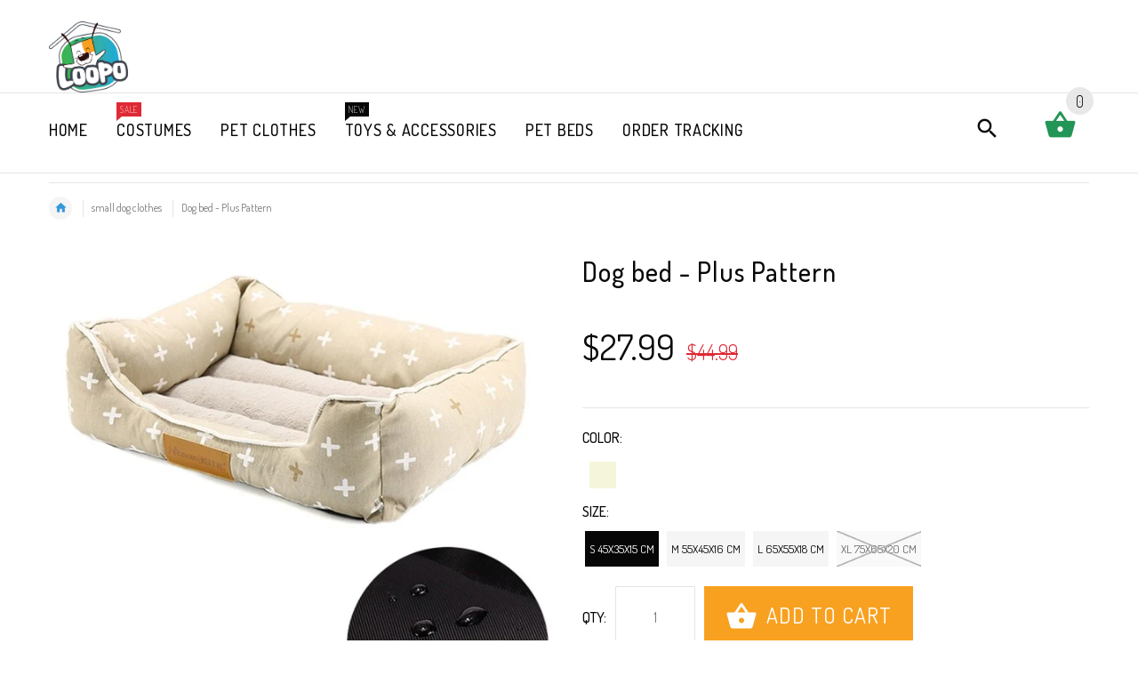

--- FILE ---
content_type: text/html; charset=utf-8
request_url: https://www.looposhop.com/collections/small-dog-clothes/products/dog-bed-plus-pattern
body_size: 54682
content:
<!doctype html>
<!--[if lt IE 7]><html class="no-js ie6 oldie" lang="en"><![endif]-->
<!--[if IE 7]><html class="no-js ie7 oldie" lang="en"><![endif]-->
<!--[if IE 8]><html class="no-js ie8 oldie" lang="en"><![endif]-->
<!--[if gt IE 8]><!--><html lang="en"><!--<![endif]-->
<head>
<script>
window.KiwiSizing = window.KiwiSizing === undefined ? {} : window.KiwiSizing;
KiwiSizing.shop = "loopo-shop.myshopify.com";


KiwiSizing.data = {
  collections: "443332620,283355381950,240280142014,283352400062,467435532,283351351486,450043084,283355480254,240283844798",
  tags: "calming,dog bed,Large bed,small",
  product: "4559665037394",
  vendor: "Loopo Shop",
  type: "pet bed",
  title: "Dog bed - Plus Pattern",
  images: ["\/\/www.looposhop.com\/cdn\/shop\/products\/product-image-1336108614.jpg?v=1585843252"],
  options: [{"name":"Color","position":1,"values":["beige"]},{"name":"Size","position":2,"values":["S  45x35x15 cm","M  55x45x16 cm","L  65x55x18 cm","XL 75x65x20 cm"]}],
  variants: [{"id":32124954706002,"title":"beige \/ S  45x35x15 cm","option1":"beige","option2":"S  45x35x15 cm","option3":null,"sku":"6023370-beige-square-6-s-45x35x15-cm-china","requires_shipping":true,"taxable":false,"featured_image":{"id":14668834013266,"product_id":4559665037394,"position":1,"created_at":"2020-04-02T11:00:52-05:00","updated_at":"2020-04-02T11:00:52-05:00","alt":null,"width":640,"height":640,"src":"\/\/www.looposhop.com\/cdn\/shop\/products\/product-image-1336108614.jpg?v=1585843252","variant_ids":[32124954706002,32124954738770,32124954771538,32124954804306]},"available":true,"name":"Dog bed - Plus Pattern - beige \/ S  45x35x15 cm","public_title":"beige \/ S  45x35x15 cm","options":["beige","S  45x35x15 cm"],"price":2799,"weight":0,"compare_at_price":4499,"inventory_quantity":50,"inventory_management":"shopify","inventory_policy":"deny","barcode":"","featured_media":{"alt":null,"id":6845103046738,"position":1,"preview_image":{"aspect_ratio":1.0,"height":640,"width":640,"src":"\/\/www.looposhop.com\/cdn\/shop\/products\/product-image-1336108614.jpg?v=1585843252"}},"requires_selling_plan":false,"selling_plan_allocations":[]},{"id":32124954771538,"title":"beige \/ M  55x45x16 cm","option1":"beige","option2":"M  55x45x16 cm","option3":null,"sku":"6023370-beige-square-6-m-55x45x16-cm-china","requires_shipping":true,"taxable":false,"featured_image":{"id":14668834013266,"product_id":4559665037394,"position":1,"created_at":"2020-04-02T11:00:52-05:00","updated_at":"2020-04-02T11:00:52-05:00","alt":null,"width":640,"height":640,"src":"\/\/www.looposhop.com\/cdn\/shop\/products\/product-image-1336108614.jpg?v=1585843252","variant_ids":[32124954706002,32124954738770,32124954771538,32124954804306]},"available":true,"name":"Dog bed - Plus Pattern - beige \/ M  55x45x16 cm","public_title":"beige \/ M  55x45x16 cm","options":["beige","M  55x45x16 cm"],"price":3199,"weight":0,"compare_at_price":5499,"inventory_quantity":50,"inventory_management":"shopify","inventory_policy":"deny","barcode":"","featured_media":{"alt":null,"id":6845103046738,"position":1,"preview_image":{"aspect_ratio":1.0,"height":640,"width":640,"src":"\/\/www.looposhop.com\/cdn\/shop\/products\/product-image-1336108614.jpg?v=1585843252"}},"requires_selling_plan":false,"selling_plan_allocations":[]},{"id":32124954738770,"title":"beige \/ L  65x55x18 cm","option1":"beige","option2":"L  65x55x18 cm","option3":null,"sku":"6023370-beige-square-6-l-65x55x18-cm-china","requires_shipping":true,"taxable":false,"featured_image":{"id":14668834013266,"product_id":4559665037394,"position":1,"created_at":"2020-04-02T11:00:52-05:00","updated_at":"2020-04-02T11:00:52-05:00","alt":null,"width":640,"height":640,"src":"\/\/www.looposhop.com\/cdn\/shop\/products\/product-image-1336108614.jpg?v=1585843252","variant_ids":[32124954706002,32124954738770,32124954771538,32124954804306]},"available":true,"name":"Dog bed - Plus Pattern - beige \/ L  65x55x18 cm","public_title":"beige \/ L  65x55x18 cm","options":["beige","L  65x55x18 cm"],"price":3999,"weight":0,"compare_at_price":6499,"inventory_quantity":50,"inventory_management":"shopify","inventory_policy":"deny","barcode":"","featured_media":{"alt":null,"id":6845103046738,"position":1,"preview_image":{"aspect_ratio":1.0,"height":640,"width":640,"src":"\/\/www.looposhop.com\/cdn\/shop\/products\/product-image-1336108614.jpg?v=1585843252"}},"requires_selling_plan":false,"selling_plan_allocations":[]},{"id":32124954804306,"title":"beige \/ XL 75x65x20 cm","option1":"beige","option2":"XL 75x65x20 cm","option3":null,"sku":"6023370-beige-square-6-xl-75x65x20-cm-china","requires_shipping":true,"taxable":false,"featured_image":{"id":14668834013266,"product_id":4559665037394,"position":1,"created_at":"2020-04-02T11:00:52-05:00","updated_at":"2020-04-02T11:00:52-05:00","alt":null,"width":640,"height":640,"src":"\/\/www.looposhop.com\/cdn\/shop\/products\/product-image-1336108614.jpg?v=1585843252","variant_ids":[32124954706002,32124954738770,32124954771538,32124954804306]},"available":false,"name":"Dog bed - Plus Pattern - beige \/ XL 75x65x20 cm","public_title":"beige \/ XL 75x65x20 cm","options":["beige","XL 75x65x20 cm"],"price":6999,"weight":0,"compare_at_price":9499,"inventory_quantity":0,"inventory_management":"shopify","inventory_policy":"deny","barcode":"","featured_media":{"alt":null,"id":6845103046738,"position":1,"preview_image":{"aspect_ratio":1.0,"height":640,"width":640,"src":"\/\/www.looposhop.com\/cdn\/shop\/products\/product-image-1336108614.jpg?v=1585843252"}},"requires_selling_plan":false,"selling_plan_allocations":[]}],
};

</script>
<meta name="uri-translation" content="on" />

  <!-- v2.1.7 -->
  <meta charset="utf-8">
  <!--[if IE]>
<meta http-equiv="X-UA-Compatible" content="IE=edge">
<![endif]-->
  <meta name="viewport" content="width=device-width, initial-scale=1.0">
  <meta name="keywords" content="Dog Costumes" />
  <meta name="author" content="LoopoShop.com">
  <!-- Social meta ================================================== -->
  

  <meta property="og:type" content="product">
  <meta property="og:title" content="Dog bed - Plus Pattern">
  <meta property="og:url" content="https://www.looposhop.com/products/dog-bed-plus-pattern">
  
  <meta property="og:image" content="http://www.looposhop.com/cdn/shop/products/product-image-1336108614_grande.jpg?v=1585843252">
  <meta property="og:image:secure_url" content="https://www.looposhop.com/cdn/shop/products/product-image-1336108614_grande.jpg?v=1585843252">
  
  <meta property="og:price:amount" content="27.99">
  <meta property="og:price:currency" content="USD">



  <meta property="og:description" content="Wash Style: Hand WashMaterial: Cloth, PP CottonItem Type: Beds &amp;amp; SofasFeature: BreathablePattern: + (plus)">


<meta property="og:site_name" content="Loopo Shop">



  <meta name="twitter:card" content="summary">




  <meta name="twitter:title" content="Dog bed - Plus Pattern">
  <meta name="twitter:description" content="Wash Style: Hand WashMaterial: Cloth, PP CottonItem Type: Beds &amp;amp; SofasFeature: BreathablePattern: + (plus)">
  <meta name="twitter:image" content="https://www.looposhop.com/cdn/shop/products/product-image-1336108614_large.jpg?v=1585843252">
  <meta name="twitter:image:width" content="480">
  <meta name="twitter:image:height" content="480">



  <title>Dog bed - Plus Pattern &ndash; Loopo Shop</title>
  <meta name="description" content="Wash Style: Hand WashMaterial: Cloth, PP CottonItem Type: Beds &amp;amp; SofasFeature: BreathablePattern: + (plus)" />
  <link rel="canonical" href="https://www.looposhop.com/products/dog-bed-plus-pattern" />
  
  <link rel="shortcut icon" href="//www.looposhop.com/cdn/shop/t/2/assets/favicon.png?v=126795826160535493791572001738" type="image/x-icon" />
  
  
  	<script src="//www.looposhop.com/cdn/shop/t/2/assets/fonts.js?v=183394334669437848431573780839" type="text/javascript"></script>
  
  
  <link href="//www.looposhop.com/cdn/shop/t/2/assets/slick.css?v=96730455721061752051505399204" rel="stylesheet" type="text/css" media="all" />
<link href="//www.looposhop.com/cdn/shop/t/2/assets/slick-theme.css?v=46761476101705646951505399204" rel="stylesheet" type="text/css" media="all" />
<link href="//www.looposhop.com/cdn/shop/t/2/assets/magnific-popup.css?v=161367216293826210151505399202" rel="stylesheet" type="text/css" media="all" />

<link href="//www.looposhop.com/cdn/shop/t/2/assets/settings.css?v=60780944865332802341505399204" rel="stylesheet" type="text/css" media="all" />

<link href="//www.looposhop.com/cdn/shop/t/2/assets/style.css?v=121139704311620744361674764613" rel="stylesheet" type="text/css" media="all" />

  	<link href="//www.looposhop.com/cdn/shop/t/2/assets/style-override-fonts.css?v=1347798106282185241573780840" rel="stylesheet" type="text/css" media="all" />

<link href="//www.looposhop.com/cdn/shop/t/2/assets/css-liquid.css?v=121660883612881354191609686696" rel="stylesheet" type="text/css" media="all" />
<link href="//www.looposhop.com/cdn/shop/t/2/assets/stylefont.css?v=73402669988101712791505399205" rel="stylesheet" type="text/css" media="all" />


  <script src="//www.looposhop.com/cdn/shop/t/2/assets/vendor.js?v=31866098508433868681505399206" type="text/javascript"></script>

  <script src="//www.looposhop.com/cdn/shop/t/2/assets/jquery.cookie.js?v=177500111459531585031505399201" type="text/javascript"></script>
  
  
  <script>window.performance && window.performance.mark && window.performance.mark('shopify.content_for_header.start');</script><meta name="google-site-verification" content="cYpLrbi22VRU-OYGvVlCZKZOoFh9yCSwaWUQoaQ9t6Y">
<meta id="shopify-digital-wallet" name="shopify-digital-wallet" content="/23181225/digital_wallets/dialog">
<meta name="shopify-checkout-api-token" content="40c00d37076c7f3917aa5b33adafaab4">
<meta id="in-context-paypal-metadata" data-shop-id="23181225" data-venmo-supported="false" data-environment="production" data-locale="en_US" data-paypal-v4="true" data-currency="USD">
<link rel="alternate" type="application/json+oembed" href="https://www.looposhop.com/products/dog-bed-plus-pattern.oembed">
<script async="async" src="/checkouts/internal/preloads.js?locale=en-US"></script>
<script id="shopify-features" type="application/json">{"accessToken":"40c00d37076c7f3917aa5b33adafaab4","betas":["rich-media-storefront-analytics"],"domain":"www.looposhop.com","predictiveSearch":true,"shopId":23181225,"locale":"en"}</script>
<script>var Shopify = Shopify || {};
Shopify.shop = "loopo-shop.myshopify.com";
Shopify.locale = "en";
Shopify.currency = {"active":"USD","rate":"1.0"};
Shopify.country = "US";
Shopify.theme = {"name":"install-me-yourstore-v2-1-7","id":181217036,"schema_name":"Yourstore","schema_version":"2.0.0","theme_store_id":null,"role":"main"};
Shopify.theme.handle = "null";
Shopify.theme.style = {"id":null,"handle":null};
Shopify.cdnHost = "www.looposhop.com/cdn";
Shopify.routes = Shopify.routes || {};
Shopify.routes.root = "/";</script>
<script type="module">!function(o){(o.Shopify=o.Shopify||{}).modules=!0}(window);</script>
<script>!function(o){function n(){var o=[];function n(){o.push(Array.prototype.slice.apply(arguments))}return n.q=o,n}var t=o.Shopify=o.Shopify||{};t.loadFeatures=n(),t.autoloadFeatures=n()}(window);</script>
<script id="shop-js-analytics" type="application/json">{"pageType":"product"}</script>
<script defer="defer" async type="module" src="//www.looposhop.com/cdn/shopifycloud/shop-js/modules/v2/client.init-shop-cart-sync_WVOgQShq.en.esm.js"></script>
<script defer="defer" async type="module" src="//www.looposhop.com/cdn/shopifycloud/shop-js/modules/v2/chunk.common_C_13GLB1.esm.js"></script>
<script defer="defer" async type="module" src="//www.looposhop.com/cdn/shopifycloud/shop-js/modules/v2/chunk.modal_CLfMGd0m.esm.js"></script>
<script type="module">
  await import("//www.looposhop.com/cdn/shopifycloud/shop-js/modules/v2/client.init-shop-cart-sync_WVOgQShq.en.esm.js");
await import("//www.looposhop.com/cdn/shopifycloud/shop-js/modules/v2/chunk.common_C_13GLB1.esm.js");
await import("//www.looposhop.com/cdn/shopifycloud/shop-js/modules/v2/chunk.modal_CLfMGd0m.esm.js");

  window.Shopify.SignInWithShop?.initShopCartSync?.({"fedCMEnabled":true,"windoidEnabled":true});

</script>
<script>(function() {
  var isLoaded = false;
  function asyncLoad() {
    if (isLoaded) return;
    isLoaded = true;
    var urls = ["https:\/\/sdks.automizely.com\/conversions\/v1\/conversions.js?app_connection_id=f7961c13d84b4d1bbe25d32440cce574\u0026mapped_org_id=196f07cef8d08cfaaf8e3986e2b22a82_v1\u0026shop=loopo-shop.myshopify.com","https:\/\/api.omegatheme.com\/facebook-chat\/facebook-chat.js?v=1607356726\u0026shop=loopo-shop.myshopify.com","https:\/\/cdn.shopify.com\/s\/files\/1\/2233\/5399\/t\/1\/assets\/trust_hero_23181225.js?v=1609254767\u0026shop=loopo-shop.myshopify.com","https:\/\/cdn.shopify.com\/s\/files\/1\/2318\/1225\/t\/2\/assets\/ba_fb_23181225.js?v=1609616141\u0026shop=loopo-shop.myshopify.com","https:\/\/app.kiwisizing.com\/web\/js\/dist\/kiwiSizing\/plugin\/SizingPlugin.prod.js?v=330\u0026shop=loopo-shop.myshopify.com","https:\/\/static.klaviyo.com\/onsite\/js\/Mp73XJ\/klaviyo.js?company_id=Mp73XJ\u0026shop=loopo-shop.myshopify.com"];
    for (var i = 0; i < urls.length; i++) {
      var s = document.createElement('script');
      s.type = 'text/javascript';
      s.async = true;
      s.src = urls[i];
      var x = document.getElementsByTagName('script')[0];
      x.parentNode.insertBefore(s, x);
    }
  };
  if(window.attachEvent) {
    window.attachEvent('onload', asyncLoad);
  } else {
    window.addEventListener('load', asyncLoad, false);
  }
})();</script>
<script id="__st">var __st={"a":23181225,"offset":-21600,"reqid":"18110501-1c46-46fd-abed-2500d5610deb-1769622144","pageurl":"www.looposhop.com\/collections\/small-dog-clothes\/products\/dog-bed-plus-pattern","u":"87612e17449e","p":"product","rtyp":"product","rid":4559665037394};</script>
<script>window.ShopifyPaypalV4VisibilityTracking = true;</script>
<script id="captcha-bootstrap">!function(){'use strict';const t='contact',e='account',n='new_comment',o=[[t,t],['blogs',n],['comments',n],[t,'customer']],c=[[e,'customer_login'],[e,'guest_login'],[e,'recover_customer_password'],[e,'create_customer']],r=t=>t.map((([t,e])=>`form[action*='/${t}']:not([data-nocaptcha='true']) input[name='form_type'][value='${e}']`)).join(','),a=t=>()=>t?[...document.querySelectorAll(t)].map((t=>t.form)):[];function s(){const t=[...o],e=r(t);return a(e)}const i='password',u='form_key',d=['recaptcha-v3-token','g-recaptcha-response','h-captcha-response',i],f=()=>{try{return window.sessionStorage}catch{return}},m='__shopify_v',_=t=>t.elements[u];function p(t,e,n=!1){try{const o=window.sessionStorage,c=JSON.parse(o.getItem(e)),{data:r}=function(t){const{data:e,action:n}=t;return t[m]||n?{data:e,action:n}:{data:t,action:n}}(c);for(const[e,n]of Object.entries(r))t.elements[e]&&(t.elements[e].value=n);n&&o.removeItem(e)}catch(o){console.error('form repopulation failed',{error:o})}}const l='form_type',E='cptcha';function T(t){t.dataset[E]=!0}const w=window,h=w.document,L='Shopify',v='ce_forms',y='captcha';let A=!1;((t,e)=>{const n=(g='f06e6c50-85a8-45c8-87d0-21a2b65856fe',I='https://cdn.shopify.com/shopifycloud/storefront-forms-hcaptcha/ce_storefront_forms_captcha_hcaptcha.v1.5.2.iife.js',D={infoText:'Protected by hCaptcha',privacyText:'Privacy',termsText:'Terms'},(t,e,n)=>{const o=w[L][v],c=o.bindForm;if(c)return c(t,g,e,D).then(n);var r;o.q.push([[t,g,e,D],n]),r=I,A||(h.body.append(Object.assign(h.createElement('script'),{id:'captcha-provider',async:!0,src:r})),A=!0)});var g,I,D;w[L]=w[L]||{},w[L][v]=w[L][v]||{},w[L][v].q=[],w[L][y]=w[L][y]||{},w[L][y].protect=function(t,e){n(t,void 0,e),T(t)},Object.freeze(w[L][y]),function(t,e,n,w,h,L){const[v,y,A,g]=function(t,e,n){const i=e?o:[],u=t?c:[],d=[...i,...u],f=r(d),m=r(i),_=r(d.filter((([t,e])=>n.includes(e))));return[a(f),a(m),a(_),s()]}(w,h,L),I=t=>{const e=t.target;return e instanceof HTMLFormElement?e:e&&e.form},D=t=>v().includes(t);t.addEventListener('submit',(t=>{const e=I(t);if(!e)return;const n=D(e)&&!e.dataset.hcaptchaBound&&!e.dataset.recaptchaBound,o=_(e),c=g().includes(e)&&(!o||!o.value);(n||c)&&t.preventDefault(),c&&!n&&(function(t){try{if(!f())return;!function(t){const e=f();if(!e)return;const n=_(t);if(!n)return;const o=n.value;o&&e.removeItem(o)}(t);const e=Array.from(Array(32),(()=>Math.random().toString(36)[2])).join('');!function(t,e){_(t)||t.append(Object.assign(document.createElement('input'),{type:'hidden',name:u})),t.elements[u].value=e}(t,e),function(t,e){const n=f();if(!n)return;const o=[...t.querySelectorAll(`input[type='${i}']`)].map((({name:t})=>t)),c=[...d,...o],r={};for(const[a,s]of new FormData(t).entries())c.includes(a)||(r[a]=s);n.setItem(e,JSON.stringify({[m]:1,action:t.action,data:r}))}(t,e)}catch(e){console.error('failed to persist form',e)}}(e),e.submit())}));const S=(t,e)=>{t&&!t.dataset[E]&&(n(t,e.some((e=>e===t))),T(t))};for(const o of['focusin','change'])t.addEventListener(o,(t=>{const e=I(t);D(e)&&S(e,y())}));const B=e.get('form_key'),M=e.get(l),P=B&&M;t.addEventListener('DOMContentLoaded',(()=>{const t=y();if(P)for(const e of t)e.elements[l].value===M&&p(e,B);[...new Set([...A(),...v().filter((t=>'true'===t.dataset.shopifyCaptcha))])].forEach((e=>S(e,t)))}))}(h,new URLSearchParams(w.location.search),n,t,e,['guest_login'])})(!0,!0)}();</script>
<script integrity="sha256-4kQ18oKyAcykRKYeNunJcIwy7WH5gtpwJnB7kiuLZ1E=" data-source-attribution="shopify.loadfeatures" defer="defer" src="//www.looposhop.com/cdn/shopifycloud/storefront/assets/storefront/load_feature-a0a9edcb.js" crossorigin="anonymous"></script>
<script data-source-attribution="shopify.dynamic_checkout.dynamic.init">var Shopify=Shopify||{};Shopify.PaymentButton=Shopify.PaymentButton||{isStorefrontPortableWallets:!0,init:function(){window.Shopify.PaymentButton.init=function(){};var t=document.createElement("script");t.src="https://www.looposhop.com/cdn/shopifycloud/portable-wallets/latest/portable-wallets.en.js",t.type="module",document.head.appendChild(t)}};
</script>
<script data-source-attribution="shopify.dynamic_checkout.buyer_consent">
  function portableWalletsHideBuyerConsent(e){var t=document.getElementById("shopify-buyer-consent"),n=document.getElementById("shopify-subscription-policy-button");t&&n&&(t.classList.add("hidden"),t.setAttribute("aria-hidden","true"),n.removeEventListener("click",e))}function portableWalletsShowBuyerConsent(e){var t=document.getElementById("shopify-buyer-consent"),n=document.getElementById("shopify-subscription-policy-button");t&&n&&(t.classList.remove("hidden"),t.removeAttribute("aria-hidden"),n.addEventListener("click",e))}window.Shopify?.PaymentButton&&(window.Shopify.PaymentButton.hideBuyerConsent=portableWalletsHideBuyerConsent,window.Shopify.PaymentButton.showBuyerConsent=portableWalletsShowBuyerConsent);
</script>
<script data-source-attribution="shopify.dynamic_checkout.cart.bootstrap">document.addEventListener("DOMContentLoaded",(function(){function t(){return document.querySelector("shopify-accelerated-checkout-cart, shopify-accelerated-checkout")}if(t())Shopify.PaymentButton.init();else{new MutationObserver((function(e,n){t()&&(Shopify.PaymentButton.init(),n.disconnect())})).observe(document.body,{childList:!0,subtree:!0})}}));
</script>
<link id="shopify-accelerated-checkout-styles" rel="stylesheet" media="screen" href="https://www.looposhop.com/cdn/shopifycloud/portable-wallets/latest/accelerated-checkout-backwards-compat.css" crossorigin="anonymous">
<style id="shopify-accelerated-checkout-cart">
        #shopify-buyer-consent {
  margin-top: 1em;
  display: inline-block;
  width: 100%;
}

#shopify-buyer-consent.hidden {
  display: none;
}

#shopify-subscription-policy-button {
  background: none;
  border: none;
  padding: 0;
  text-decoration: underline;
  font-size: inherit;
  cursor: pointer;
}

#shopify-subscription-policy-button::before {
  box-shadow: none;
}

      </style>

<script>window.performance && window.performance.mark && window.performance.mark('shopify.content_for_header.end');</script>

  <script src="//www.looposhop.com/cdn/shopifycloud/storefront/assets/themes_support/option_selection-b017cd28.js" type="text/javascript"></script>
  <script src="//www.looposhop.com/cdn/shopifycloud/storefront/assets/themes_support/api.jquery-7ab1a3a4.js" type="text/javascript"></script>
  <script src="//www.looposhop.com/cdn/shop/t/2/assets/cart.api.js?v=120566512840003116391505399198" type="text/javascript"></script>

  
  
  <style>
    /*Footer*/
    
    
    
    body.index .layout-4 .container:first-child,
    body.index .layout-0 .container:first-child {
      border-top: 1px solid #e5e5e5;
      padding-top: 60px;
    }
    footer .subscribe-box input {
      border: 1px solid #e5e5e5;
    }
    
    
    #fitImageInTheme .product__inside__image {
      overflow: hidden;
    }
    #fitImageInTheme .product__inside__image > a:first-child {
      display: flex;
      height: 330px;
      align-items: center;
    }
    #fitImageInTheme .product__inside__image > a:first-child img {
      width: 100%;
    }
    
    
    .breadcrumbs,
    #pageContent {
      visibility:hidden;
      -webkit-transition: opacity .4s ease-out;
      -moz-transition: opacity .4s ease-out;
      -o-transition: opacity .4s ease-out;
      transition: opacity .4s ease-out;
      opacity: 0; 
    }
    .breadcrumbs.show,
    #pageContent.show {
      opacity: 1;
      visibility: visible;
    }
    
    
  </style>
<!-- "snippets/alireviews_core.liquid" was not rendered, the associated app was uninstalled --> 
 	  
<!-- RYVIU APP :: Settings global -->	
    <script>
        var ryviu_global_settings = {"design_settings":{"client_theme":"masonry","date":"timeago","colection":true,"no_review":true,"reviews_per_page":"10","sort":"late","verify_reply":true,"verify_review":true,"defaultDate":"timeago","showing":30,"timeAgo":true,"no_number":false,"defautDate":"timeago"},"form":{"colorTitle":"#696969","colorInput":"#464646","colorNotice":"#dd2c00","colorStarForm":"#ececec","starActivecolor":"#fdbc00","colorSubmit":"#ffffff","backgroundSubmit":"#00aeef","showtitleForm":true,"showTitle":true,"autoPublish":true,"loadAfterContentLoaded":true,"titleName":"Your Name","placeholderName":"John Smith","titleForm":"Rate Us","titleSuccess":"Thank you! Your review is submited.","noticeName":"Your name is required field","titleEmail":"Your Email","placeholderEmail":"example@yourdomain.com","noticeEmail":"Your email is required and valid email","titleSubject":"Review Title","placeholderSubject":"Look great","noticeSubject":"Title is required field","titleMessenger":"Review Content","noticeMessenger":"Your review is required field","placeholderMessenger":"Write something","titleSubmit":"Submit Your Review"},"import_settings":{"disable_empty_reviews":true,"disable_less_reviews":3,"inCountries":[],"nameAuto":true,"number_export":20,"only_images":false,"remove_text":"","translate":true,"formatName":"random"},"mail_settings":{"enableOrderHook":false,"autoSendRequest":false,"requestReviewTemplate":"default","questionTemplate":"default","replyTemplate":"default","newReviewNotice":false,"notiToCustomer":false,"notiToAdmin":false,"email_from_name":"Ryviu","email_from":"support@ryviu.com"},"questions":{"answer_form":"Your answers","answer_text":"Answer question","ask_community_text":"Ask the community","by_text":"Author","community_text":"Ask the community here","des_form":"Ask a question to the community here","email_form":"Your E-Mail Adresse","helpful_text":"Most helpful","input_text":"Have a question? Search for answers","name_form":"Your Name","newest_text":"Latest New","notice_form":"Complete before submitting","of_text":"of","on_text":"on","placeholder_answer_form":"Answer is a required field!","placeholder_question_form":"Question is a required field!","question_answer_form":"Question","question_form":"Your question","questions_text":"questions","showing_text":"Show","submit_answer_form":"Send a reply","submit_form":"Send a question","titleCustomer":"","title_answer_form":"Answer question","title_form":"No answer found?","write_question_text":"Ask a question"},"review_widget":{"star":1,"hidedate":false,"noreview":true,"showspam":true,"style":"style2","order_by":"late","starStyle":"style1","starActiveStyle":"style1","starcolor":"#e6e6e6","dateSelect":"dateDefaut","title":true,"noavatar":false,"nostars":false,"customDate":"dd\/MM\/yy","starActivecolor":"#fdbc00","colorTitle":"#6c8187","colorAvatar":"#f8f8f8","colorWrite":"#ffffff","backgroundWrite":"#ffb102","colorVerified":"#05d92d","nowrite":false,"disablePurchase":false,"disableWidget":false,"disableReply":false,"disableHelpul":false,"nolastname":false,"hideFlag":false,"payment_type":"Monthly","reviewText":"review","outofText":"out of","starsText":"stars","helpulText":"Is this helpful?","ryplyText":"Comment","latestText":"Latest","oldestText":"Oldest","tstar5":"Excellent","tstar4":"Very Good","tstar3":"Average","tstar2":"Poor","tstar1":"Terrible","showingText":"Showing","ofText":"of","reviewsText":"reviews","noReviews":"No reviews","firstReview":"Write a first review now","showText":"Show:","sortbyText":"Sort by:","titleWrite":"Write a review","textVerified":"Verified Purchase","titleCustomer":"Customer Reviews","backgroundRyviu":"transparent","paddingTop":"0","paddingLeft":"0","paddingRight":"0","paddingBottom":"0","borderWidth":"0","borderStyle":"solid","borderColor":"#ffffff","show_title_customer":false,"filter_reviews":"all","filter_reviews_local":"US","random_from":0,"random_to":20,"starHeight":13}};
    </script>
<!-- RYVIU APP -->

      <link href="//www.looposhop.com/cdn/shop/t/2/assets/paymentfont.scss.css?v=114147033157314894231674764613" rel="stylesheet" type="text/css" media="all" />
    

<script type="text/javascript">
  //BOOSTER APPS COMMON JS CODE
  window.BoosterApps = window.BoosterApps || {};
  window.BoosterApps.common = window.BoosterApps.common || {};
  window.BoosterApps.common.shop = {
    permanent_domain: 'loopo-shop.myshopify.com',
    currency: "USD",
    money_format: "\u003cspan class=money\u003e${{amount}}\u003c\/span\u003e",
    id: 23181225
  };
  
  window.BoosterApps.common.template = 'product';
  window.BoosterApps.common.cart = {"note":null,"attributes":{},"original_total_price":0,"total_price":0,"total_discount":0,"total_weight":0.0,"item_count":0,"items":[],"requires_shipping":false,"currency":"USD","items_subtotal_price":0,"cart_level_discount_applications":[],"checkout_charge_amount":0};
  window.BoosterApps.sessions_enabled = false;
  
    window.BoosterApps.cs_app_url = "/apps/ba_fb_app";
  

  for (i = 0; i < window.localStorage.length; i++) {
    var key = window.localStorage.key(i);
    if (key.slice(0,10) === "ba_msg_sub") {
      window.BoosterApps.can_update_cart = true;
    }
  }

  
    if (window.BoosterApps.common.template == 'product'){
      window.BoosterApps.common.product = {id: 4559665037394, price: 2799, handle: 'dog-bed-plus-pattern', available: true };
    }
  
</script>


<script async src="https://assets.apphero.co/script_tags/749927_764972.js"></script><link href="https://monorail-edge.shopifysvc.com" rel="dns-prefetch">
<script>(function(){if ("sendBeacon" in navigator && "performance" in window) {try {var session_token_from_headers = performance.getEntriesByType('navigation')[0].serverTiming.find(x => x.name == '_s').description;} catch {var session_token_from_headers = undefined;}var session_cookie_matches = document.cookie.match(/_shopify_s=([^;]*)/);var session_token_from_cookie = session_cookie_matches && session_cookie_matches.length === 2 ? session_cookie_matches[1] : "";var session_token = session_token_from_headers || session_token_from_cookie || "";function handle_abandonment_event(e) {var entries = performance.getEntries().filter(function(entry) {return /monorail-edge.shopifysvc.com/.test(entry.name);});if (!window.abandonment_tracked && entries.length === 0) {window.abandonment_tracked = true;var currentMs = Date.now();var navigation_start = performance.timing.navigationStart;var payload = {shop_id: 23181225,url: window.location.href,navigation_start,duration: currentMs - navigation_start,session_token,page_type: "product"};window.navigator.sendBeacon("https://monorail-edge.shopifysvc.com/v1/produce", JSON.stringify({schema_id: "online_store_buyer_site_abandonment/1.1",payload: payload,metadata: {event_created_at_ms: currentMs,event_sent_at_ms: currentMs}}));}}window.addEventListener('pagehide', handle_abandonment_event);}}());</script>
<script id="web-pixels-manager-setup">(function e(e,d,r,n,o){if(void 0===o&&(o={}),!Boolean(null===(a=null===(i=window.Shopify)||void 0===i?void 0:i.analytics)||void 0===a?void 0:a.replayQueue)){var i,a;window.Shopify=window.Shopify||{};var t=window.Shopify;t.analytics=t.analytics||{};var s=t.analytics;s.replayQueue=[],s.publish=function(e,d,r){return s.replayQueue.push([e,d,r]),!0};try{self.performance.mark("wpm:start")}catch(e){}var l=function(){var e={modern:/Edge?\/(1{2}[4-9]|1[2-9]\d|[2-9]\d{2}|\d{4,})\.\d+(\.\d+|)|Firefox\/(1{2}[4-9]|1[2-9]\d|[2-9]\d{2}|\d{4,})\.\d+(\.\d+|)|Chrom(ium|e)\/(9{2}|\d{3,})\.\d+(\.\d+|)|(Maci|X1{2}).+ Version\/(15\.\d+|(1[6-9]|[2-9]\d|\d{3,})\.\d+)([,.]\d+|)( \(\w+\)|)( Mobile\/\w+|) Safari\/|Chrome.+OPR\/(9{2}|\d{3,})\.\d+\.\d+|(CPU[ +]OS|iPhone[ +]OS|CPU[ +]iPhone|CPU IPhone OS|CPU iPad OS)[ +]+(15[._]\d+|(1[6-9]|[2-9]\d|\d{3,})[._]\d+)([._]\d+|)|Android:?[ /-](13[3-9]|1[4-9]\d|[2-9]\d{2}|\d{4,})(\.\d+|)(\.\d+|)|Android.+Firefox\/(13[5-9]|1[4-9]\d|[2-9]\d{2}|\d{4,})\.\d+(\.\d+|)|Android.+Chrom(ium|e)\/(13[3-9]|1[4-9]\d|[2-9]\d{2}|\d{4,})\.\d+(\.\d+|)|SamsungBrowser\/([2-9]\d|\d{3,})\.\d+/,legacy:/Edge?\/(1[6-9]|[2-9]\d|\d{3,})\.\d+(\.\d+|)|Firefox\/(5[4-9]|[6-9]\d|\d{3,})\.\d+(\.\d+|)|Chrom(ium|e)\/(5[1-9]|[6-9]\d|\d{3,})\.\d+(\.\d+|)([\d.]+$|.*Safari\/(?![\d.]+ Edge\/[\d.]+$))|(Maci|X1{2}).+ Version\/(10\.\d+|(1[1-9]|[2-9]\d|\d{3,})\.\d+)([,.]\d+|)( \(\w+\)|)( Mobile\/\w+|) Safari\/|Chrome.+OPR\/(3[89]|[4-9]\d|\d{3,})\.\d+\.\d+|(CPU[ +]OS|iPhone[ +]OS|CPU[ +]iPhone|CPU IPhone OS|CPU iPad OS)[ +]+(10[._]\d+|(1[1-9]|[2-9]\d|\d{3,})[._]\d+)([._]\d+|)|Android:?[ /-](13[3-9]|1[4-9]\d|[2-9]\d{2}|\d{4,})(\.\d+|)(\.\d+|)|Mobile Safari.+OPR\/([89]\d|\d{3,})\.\d+\.\d+|Android.+Firefox\/(13[5-9]|1[4-9]\d|[2-9]\d{2}|\d{4,})\.\d+(\.\d+|)|Android.+Chrom(ium|e)\/(13[3-9]|1[4-9]\d|[2-9]\d{2}|\d{4,})\.\d+(\.\d+|)|Android.+(UC? ?Browser|UCWEB|U3)[ /]?(15\.([5-9]|\d{2,})|(1[6-9]|[2-9]\d|\d{3,})\.\d+)\.\d+|SamsungBrowser\/(5\.\d+|([6-9]|\d{2,})\.\d+)|Android.+MQ{2}Browser\/(14(\.(9|\d{2,})|)|(1[5-9]|[2-9]\d|\d{3,})(\.\d+|))(\.\d+|)|K[Aa][Ii]OS\/(3\.\d+|([4-9]|\d{2,})\.\d+)(\.\d+|)/},d=e.modern,r=e.legacy,n=navigator.userAgent;return n.match(d)?"modern":n.match(r)?"legacy":"unknown"}(),u="modern"===l?"modern":"legacy",c=(null!=n?n:{modern:"",legacy:""})[u],f=function(e){return[e.baseUrl,"/wpm","/b",e.hashVersion,"modern"===e.buildTarget?"m":"l",".js"].join("")}({baseUrl:d,hashVersion:r,buildTarget:u}),m=function(e){var d=e.version,r=e.bundleTarget,n=e.surface,o=e.pageUrl,i=e.monorailEndpoint;return{emit:function(e){var a=e.status,t=e.errorMsg,s=(new Date).getTime(),l=JSON.stringify({metadata:{event_sent_at_ms:s},events:[{schema_id:"web_pixels_manager_load/3.1",payload:{version:d,bundle_target:r,page_url:o,status:a,surface:n,error_msg:t},metadata:{event_created_at_ms:s}}]});if(!i)return console&&console.warn&&console.warn("[Web Pixels Manager] No Monorail endpoint provided, skipping logging."),!1;try{return self.navigator.sendBeacon.bind(self.navigator)(i,l)}catch(e){}var u=new XMLHttpRequest;try{return u.open("POST",i,!0),u.setRequestHeader("Content-Type","text/plain"),u.send(l),!0}catch(e){return console&&console.warn&&console.warn("[Web Pixels Manager] Got an unhandled error while logging to Monorail."),!1}}}}({version:r,bundleTarget:l,surface:e.surface,pageUrl:self.location.href,monorailEndpoint:e.monorailEndpoint});try{o.browserTarget=l,function(e){var d=e.src,r=e.async,n=void 0===r||r,o=e.onload,i=e.onerror,a=e.sri,t=e.scriptDataAttributes,s=void 0===t?{}:t,l=document.createElement("script"),u=document.querySelector("head"),c=document.querySelector("body");if(l.async=n,l.src=d,a&&(l.integrity=a,l.crossOrigin="anonymous"),s)for(var f in s)if(Object.prototype.hasOwnProperty.call(s,f))try{l.dataset[f]=s[f]}catch(e){}if(o&&l.addEventListener("load",o),i&&l.addEventListener("error",i),u)u.appendChild(l);else{if(!c)throw new Error("Did not find a head or body element to append the script");c.appendChild(l)}}({src:f,async:!0,onload:function(){if(!function(){var e,d;return Boolean(null===(d=null===(e=window.Shopify)||void 0===e?void 0:e.analytics)||void 0===d?void 0:d.initialized)}()){var d=window.webPixelsManager.init(e)||void 0;if(d){var r=window.Shopify.analytics;r.replayQueue.forEach((function(e){var r=e[0],n=e[1],o=e[2];d.publishCustomEvent(r,n,o)})),r.replayQueue=[],r.publish=d.publishCustomEvent,r.visitor=d.visitor,r.initialized=!0}}},onerror:function(){return m.emit({status:"failed",errorMsg:"".concat(f," has failed to load")})},sri:function(e){var d=/^sha384-[A-Za-z0-9+/=]+$/;return"string"==typeof e&&d.test(e)}(c)?c:"",scriptDataAttributes:o}),m.emit({status:"loading"})}catch(e){m.emit({status:"failed",errorMsg:(null==e?void 0:e.message)||"Unknown error"})}}})({shopId: 23181225,storefrontBaseUrl: "https://www.looposhop.com",extensionsBaseUrl: "https://extensions.shopifycdn.com/cdn/shopifycloud/web-pixels-manager",monorailEndpoint: "https://monorail-edge.shopifysvc.com/unstable/produce_batch",surface: "storefront-renderer",enabledBetaFlags: ["2dca8a86"],webPixelsConfigList: [{"id":"1290764478","configuration":"{\"hashed_organization_id\":\"196f07cef8d08cfaaf8e3986e2b22a82_v1\",\"app_key\":\"loopo-shop\",\"allow_collect_personal_data\":\"true\"}","eventPayloadVersion":"v1","runtimeContext":"STRICT","scriptVersion":"c3e64302e4c6a915b615bb03ddf3784a","type":"APP","apiClientId":111542,"privacyPurposes":["ANALYTICS","MARKETING","SALE_OF_DATA"],"dataSharingAdjustments":{"protectedCustomerApprovalScopes":["read_customer_address","read_customer_email","read_customer_name","read_customer_personal_data","read_customer_phone"]}},{"id":"910786750","configuration":"{\"hashed_organization_id\":\"196f07cef8d08cfaaf8e3986e2b22a82_v1\",\"app_key\":\"loopo-shop\",\"allow_collect_personal_data\":\"true\"}","eventPayloadVersion":"v1","runtimeContext":"STRICT","scriptVersion":"6f6660f15c595d517f203f6e1abcb171","type":"APP","apiClientId":2814809,"privacyPurposes":["ANALYTICS","MARKETING","SALE_OF_DATA"],"dataSharingAdjustments":{"protectedCustomerApprovalScopes":["read_customer_address","read_customer_email","read_customer_name","read_customer_personal_data","read_customer_phone"]}},{"id":"576553150","configuration":"{\"config\":\"{\\\"pixel_id\\\":\\\"GT-MJKDWBD\\\",\\\"target_country\\\":\\\"US\\\",\\\"gtag_events\\\":[{\\\"type\\\":\\\"purchase\\\",\\\"action_label\\\":\\\"MC-4NKKVQP9BZ\\\"},{\\\"type\\\":\\\"page_view\\\",\\\"action_label\\\":\\\"MC-4NKKVQP9BZ\\\"},{\\\"type\\\":\\\"view_item\\\",\\\"action_label\\\":\\\"MC-4NKKVQP9BZ\\\"}],\\\"enable_monitoring_mode\\\":false}\"}","eventPayloadVersion":"v1","runtimeContext":"OPEN","scriptVersion":"b2a88bafab3e21179ed38636efcd8a93","type":"APP","apiClientId":1780363,"privacyPurposes":[],"dataSharingAdjustments":{"protectedCustomerApprovalScopes":["read_customer_address","read_customer_email","read_customer_name","read_customer_personal_data","read_customer_phone"]}},{"id":"132513982","configuration":"{\"pixel_id\":\"2726178444070439\",\"pixel_type\":\"facebook_pixel\",\"metaapp_system_user_token\":\"-\"}","eventPayloadVersion":"v1","runtimeContext":"OPEN","scriptVersion":"ca16bc87fe92b6042fbaa3acc2fbdaa6","type":"APP","apiClientId":2329312,"privacyPurposes":["ANALYTICS","MARKETING","SALE_OF_DATA"],"dataSharingAdjustments":{"protectedCustomerApprovalScopes":["read_customer_address","read_customer_email","read_customer_name","read_customer_personal_data","read_customer_phone"]}},{"id":"101974206","eventPayloadVersion":"v1","runtimeContext":"LAX","scriptVersion":"1","type":"CUSTOM","privacyPurposes":["ANALYTICS"],"name":"Google Analytics tag (migrated)"},{"id":"shopify-app-pixel","configuration":"{}","eventPayloadVersion":"v1","runtimeContext":"STRICT","scriptVersion":"0450","apiClientId":"shopify-pixel","type":"APP","privacyPurposes":["ANALYTICS","MARKETING"]},{"id":"shopify-custom-pixel","eventPayloadVersion":"v1","runtimeContext":"LAX","scriptVersion":"0450","apiClientId":"shopify-pixel","type":"CUSTOM","privacyPurposes":["ANALYTICS","MARKETING"]}],isMerchantRequest: false,initData: {"shop":{"name":"Loopo Shop","paymentSettings":{"currencyCode":"USD"},"myshopifyDomain":"loopo-shop.myshopify.com","countryCode":"IL","storefrontUrl":"https:\/\/www.looposhop.com"},"customer":null,"cart":null,"checkout":null,"productVariants":[{"price":{"amount":27.99,"currencyCode":"USD"},"product":{"title":"Dog bed - Plus Pattern","vendor":"Loopo Shop","id":"4559665037394","untranslatedTitle":"Dog bed - Plus Pattern","url":"\/products\/dog-bed-plus-pattern","type":"pet bed"},"id":"32124954706002","image":{"src":"\/\/www.looposhop.com\/cdn\/shop\/products\/product-image-1336108614.jpg?v=1585843252"},"sku":"6023370-beige-square-6-s-45x35x15-cm-china","title":"beige \/ S  45x35x15 cm","untranslatedTitle":"beige \/ S  45x35x15 cm"},{"price":{"amount":31.99,"currencyCode":"USD"},"product":{"title":"Dog bed - Plus Pattern","vendor":"Loopo Shop","id":"4559665037394","untranslatedTitle":"Dog bed - Plus Pattern","url":"\/products\/dog-bed-plus-pattern","type":"pet bed"},"id":"32124954771538","image":{"src":"\/\/www.looposhop.com\/cdn\/shop\/products\/product-image-1336108614.jpg?v=1585843252"},"sku":"6023370-beige-square-6-m-55x45x16-cm-china","title":"beige \/ M  55x45x16 cm","untranslatedTitle":"beige \/ M  55x45x16 cm"},{"price":{"amount":39.99,"currencyCode":"USD"},"product":{"title":"Dog bed - Plus Pattern","vendor":"Loopo Shop","id":"4559665037394","untranslatedTitle":"Dog bed - Plus Pattern","url":"\/products\/dog-bed-plus-pattern","type":"pet bed"},"id":"32124954738770","image":{"src":"\/\/www.looposhop.com\/cdn\/shop\/products\/product-image-1336108614.jpg?v=1585843252"},"sku":"6023370-beige-square-6-l-65x55x18-cm-china","title":"beige \/ L  65x55x18 cm","untranslatedTitle":"beige \/ L  65x55x18 cm"},{"price":{"amount":69.99,"currencyCode":"USD"},"product":{"title":"Dog bed - Plus Pattern","vendor":"Loopo Shop","id":"4559665037394","untranslatedTitle":"Dog bed - Plus Pattern","url":"\/products\/dog-bed-plus-pattern","type":"pet bed"},"id":"32124954804306","image":{"src":"\/\/www.looposhop.com\/cdn\/shop\/products\/product-image-1336108614.jpg?v=1585843252"},"sku":"6023370-beige-square-6-xl-75x65x20-cm-china","title":"beige \/ XL 75x65x20 cm","untranslatedTitle":"beige \/ XL 75x65x20 cm"}],"purchasingCompany":null},},"https://www.looposhop.com/cdn","fcfee988w5aeb613cpc8e4bc33m6693e112",{"modern":"","legacy":""},{"shopId":"23181225","storefrontBaseUrl":"https:\/\/www.looposhop.com","extensionBaseUrl":"https:\/\/extensions.shopifycdn.com\/cdn\/shopifycloud\/web-pixels-manager","surface":"storefront-renderer","enabledBetaFlags":"[\"2dca8a86\"]","isMerchantRequest":"false","hashVersion":"fcfee988w5aeb613cpc8e4bc33m6693e112","publish":"custom","events":"[[\"page_viewed\",{}],[\"product_viewed\",{\"productVariant\":{\"price\":{\"amount\":27.99,\"currencyCode\":\"USD\"},\"product\":{\"title\":\"Dog bed - Plus Pattern\",\"vendor\":\"Loopo Shop\",\"id\":\"4559665037394\",\"untranslatedTitle\":\"Dog bed - Plus Pattern\",\"url\":\"\/products\/dog-bed-plus-pattern\",\"type\":\"pet bed\"},\"id\":\"32124954706002\",\"image\":{\"src\":\"\/\/www.looposhop.com\/cdn\/shop\/products\/product-image-1336108614.jpg?v=1585843252\"},\"sku\":\"6023370-beige-square-6-s-45x35x15-cm-china\",\"title\":\"beige \/ S  45x35x15 cm\",\"untranslatedTitle\":\"beige \/ S  45x35x15 cm\"}}]]"});</script><script>
  window.ShopifyAnalytics = window.ShopifyAnalytics || {};
  window.ShopifyAnalytics.meta = window.ShopifyAnalytics.meta || {};
  window.ShopifyAnalytics.meta.currency = 'USD';
  var meta = {"product":{"id":4559665037394,"gid":"gid:\/\/shopify\/Product\/4559665037394","vendor":"Loopo Shop","type":"pet bed","handle":"dog-bed-plus-pattern","variants":[{"id":32124954706002,"price":2799,"name":"Dog bed - Plus Pattern - beige \/ S  45x35x15 cm","public_title":"beige \/ S  45x35x15 cm","sku":"6023370-beige-square-6-s-45x35x15-cm-china"},{"id":32124954771538,"price":3199,"name":"Dog bed - Plus Pattern - beige \/ M  55x45x16 cm","public_title":"beige \/ M  55x45x16 cm","sku":"6023370-beige-square-6-m-55x45x16-cm-china"},{"id":32124954738770,"price":3999,"name":"Dog bed - Plus Pattern - beige \/ L  65x55x18 cm","public_title":"beige \/ L  65x55x18 cm","sku":"6023370-beige-square-6-l-65x55x18-cm-china"},{"id":32124954804306,"price":6999,"name":"Dog bed - Plus Pattern - beige \/ XL 75x65x20 cm","public_title":"beige \/ XL 75x65x20 cm","sku":"6023370-beige-square-6-xl-75x65x20-cm-china"}],"remote":false},"page":{"pageType":"product","resourceType":"product","resourceId":4559665037394,"requestId":"18110501-1c46-46fd-abed-2500d5610deb-1769622144"}};
  for (var attr in meta) {
    window.ShopifyAnalytics.meta[attr] = meta[attr];
  }
</script>
<script class="analytics">
  (function () {
    var customDocumentWrite = function(content) {
      var jquery = null;

      if (window.jQuery) {
        jquery = window.jQuery;
      } else if (window.Checkout && window.Checkout.$) {
        jquery = window.Checkout.$;
      }

      if (jquery) {
        jquery('body').append(content);
      }
    };

    var hasLoggedConversion = function(token) {
      if (token) {
        return document.cookie.indexOf('loggedConversion=' + token) !== -1;
      }
      return false;
    }

    var setCookieIfConversion = function(token) {
      if (token) {
        var twoMonthsFromNow = new Date(Date.now());
        twoMonthsFromNow.setMonth(twoMonthsFromNow.getMonth() + 2);

        document.cookie = 'loggedConversion=' + token + '; expires=' + twoMonthsFromNow;
      }
    }

    var trekkie = window.ShopifyAnalytics.lib = window.trekkie = window.trekkie || [];
    if (trekkie.integrations) {
      return;
    }
    trekkie.methods = [
      'identify',
      'page',
      'ready',
      'track',
      'trackForm',
      'trackLink'
    ];
    trekkie.factory = function(method) {
      return function() {
        var args = Array.prototype.slice.call(arguments);
        args.unshift(method);
        trekkie.push(args);
        return trekkie;
      };
    };
    for (var i = 0; i < trekkie.methods.length; i++) {
      var key = trekkie.methods[i];
      trekkie[key] = trekkie.factory(key);
    }
    trekkie.load = function(config) {
      trekkie.config = config || {};
      trekkie.config.initialDocumentCookie = document.cookie;
      var first = document.getElementsByTagName('script')[0];
      var script = document.createElement('script');
      script.type = 'text/javascript';
      script.onerror = function(e) {
        var scriptFallback = document.createElement('script');
        scriptFallback.type = 'text/javascript';
        scriptFallback.onerror = function(error) {
                var Monorail = {
      produce: function produce(monorailDomain, schemaId, payload) {
        var currentMs = new Date().getTime();
        var event = {
          schema_id: schemaId,
          payload: payload,
          metadata: {
            event_created_at_ms: currentMs,
            event_sent_at_ms: currentMs
          }
        };
        return Monorail.sendRequest("https://" + monorailDomain + "/v1/produce", JSON.stringify(event));
      },
      sendRequest: function sendRequest(endpointUrl, payload) {
        // Try the sendBeacon API
        if (window && window.navigator && typeof window.navigator.sendBeacon === 'function' && typeof window.Blob === 'function' && !Monorail.isIos12()) {
          var blobData = new window.Blob([payload], {
            type: 'text/plain'
          });

          if (window.navigator.sendBeacon(endpointUrl, blobData)) {
            return true;
          } // sendBeacon was not successful

        } // XHR beacon

        var xhr = new XMLHttpRequest();

        try {
          xhr.open('POST', endpointUrl);
          xhr.setRequestHeader('Content-Type', 'text/plain');
          xhr.send(payload);
        } catch (e) {
          console.log(e);
        }

        return false;
      },
      isIos12: function isIos12() {
        return window.navigator.userAgent.lastIndexOf('iPhone; CPU iPhone OS 12_') !== -1 || window.navigator.userAgent.lastIndexOf('iPad; CPU OS 12_') !== -1;
      }
    };
    Monorail.produce('monorail-edge.shopifysvc.com',
      'trekkie_storefront_load_errors/1.1',
      {shop_id: 23181225,
      theme_id: 181217036,
      app_name: "storefront",
      context_url: window.location.href,
      source_url: "//www.looposhop.com/cdn/s/trekkie.storefront.a804e9514e4efded663580eddd6991fcc12b5451.min.js"});

        };
        scriptFallback.async = true;
        scriptFallback.src = '//www.looposhop.com/cdn/s/trekkie.storefront.a804e9514e4efded663580eddd6991fcc12b5451.min.js';
        first.parentNode.insertBefore(scriptFallback, first);
      };
      script.async = true;
      script.src = '//www.looposhop.com/cdn/s/trekkie.storefront.a804e9514e4efded663580eddd6991fcc12b5451.min.js';
      first.parentNode.insertBefore(script, first);
    };
    trekkie.load(
      {"Trekkie":{"appName":"storefront","development":false,"defaultAttributes":{"shopId":23181225,"isMerchantRequest":null,"themeId":181217036,"themeCityHash":"16881960455125164130","contentLanguage":"en","currency":"USD","eventMetadataId":"5ea701d9-7661-434e-b453-496ed760ab47"},"isServerSideCookieWritingEnabled":true,"monorailRegion":"shop_domain","enabledBetaFlags":["65f19447","b5387b81"]},"Session Attribution":{},"S2S":{"facebookCapiEnabled":true,"source":"trekkie-storefront-renderer","apiClientId":580111}}
    );

    var loaded = false;
    trekkie.ready(function() {
      if (loaded) return;
      loaded = true;

      window.ShopifyAnalytics.lib = window.trekkie;

      var originalDocumentWrite = document.write;
      document.write = customDocumentWrite;
      try { window.ShopifyAnalytics.merchantGoogleAnalytics.call(this); } catch(error) {};
      document.write = originalDocumentWrite;

      window.ShopifyAnalytics.lib.page(null,{"pageType":"product","resourceType":"product","resourceId":4559665037394,"requestId":"18110501-1c46-46fd-abed-2500d5610deb-1769622144","shopifyEmitted":true});

      var match = window.location.pathname.match(/checkouts\/(.+)\/(thank_you|post_purchase)/)
      var token = match? match[1]: undefined;
      if (!hasLoggedConversion(token)) {
        setCookieIfConversion(token);
        window.ShopifyAnalytics.lib.track("Viewed Product",{"currency":"USD","variantId":32124954706002,"productId":4559665037394,"productGid":"gid:\/\/shopify\/Product\/4559665037394","name":"Dog bed - Plus Pattern - beige \/ S  45x35x15 cm","price":"27.99","sku":"6023370-beige-square-6-s-45x35x15-cm-china","brand":"Loopo Shop","variant":"beige \/ S  45x35x15 cm","category":"pet bed","nonInteraction":true,"remote":false},undefined,undefined,{"shopifyEmitted":true});
      window.ShopifyAnalytics.lib.track("monorail:\/\/trekkie_storefront_viewed_product\/1.1",{"currency":"USD","variantId":32124954706002,"productId":4559665037394,"productGid":"gid:\/\/shopify\/Product\/4559665037394","name":"Dog bed - Plus Pattern - beige \/ S  45x35x15 cm","price":"27.99","sku":"6023370-beige-square-6-s-45x35x15-cm-china","brand":"Loopo Shop","variant":"beige \/ S  45x35x15 cm","category":"pet bed","nonInteraction":true,"remote":false,"referer":"https:\/\/www.looposhop.com\/collections\/small-dog-clothes\/products\/dog-bed-plus-pattern"});
      }
    });


        var eventsListenerScript = document.createElement('script');
        eventsListenerScript.async = true;
        eventsListenerScript.src = "//www.looposhop.com/cdn/shopifycloud/storefront/assets/shop_events_listener-3da45d37.js";
        document.getElementsByTagName('head')[0].appendChild(eventsListenerScript);

})();</script>
  <script>
  if (!window.ga || (window.ga && typeof window.ga !== 'function')) {
    window.ga = function ga() {
      (window.ga.q = window.ga.q || []).push(arguments);
      if (window.Shopify && window.Shopify.analytics && typeof window.Shopify.analytics.publish === 'function') {
        window.Shopify.analytics.publish("ga_stub_called", {}, {sendTo: "google_osp_migration"});
      }
      console.error("Shopify's Google Analytics stub called with:", Array.from(arguments), "\nSee https://help.shopify.com/manual/promoting-marketing/pixels/pixel-migration#google for more information.");
    };
    if (window.Shopify && window.Shopify.analytics && typeof window.Shopify.analytics.publish === 'function') {
      window.Shopify.analytics.publish("ga_stub_initialized", {}, {sendTo: "google_osp_migration"});
    }
  }
</script>
<script
  defer
  src="https://www.looposhop.com/cdn/shopifycloud/perf-kit/shopify-perf-kit-3.1.0.min.js"
  data-application="storefront-renderer"
  data-shop-id="23181225"
  data-render-region="gcp-us-east1"
  data-page-type="product"
  data-theme-instance-id="181217036"
  data-theme-name="Yourstore"
  data-theme-version="2.0.0"
  data-monorail-region="shop_domain"
  data-resource-timing-sampling-rate="10"
  data-shs="true"
  data-shs-beacon="true"
  data-shs-export-with-fetch="true"
  data-shs-logs-sample-rate="1"
  data-shs-beacon-endpoint="https://www.looposhop.com/api/collect"
></script>
</head>

<body id="fitImageInTheme">
  
  
  <!-- Google Tag Manager (noscript) -->
<noscript><iframe src="https://www.googletagmanager.com/ns.html?id=GTM-PZ84DLV"
height="0" width="0" style="display:none;visibility:hidden"></iframe></noscript>
<!-- End Google Tag Manager (noscript) -->
  
  
  
  

  <!-- Back to top -->
  <div class="back-to-top"><span class="icon-keyboard_arrow_up"></span></div>
  <!-- /Back to top -->
  















<!-- mobile menu -->
<div class="mobile-menu-wrapper">
  <div class="mobile-menu-popup"></div>
  <nav id="off-canvas-menu">
    <a id="cboxClose">close</a>
    <ul class="expander-list">

      

  		
        
      
        
        
        
        
  
		
  		
  		
      		
      		
    		
  		
      
		
      
        
        
      
      <li>
        <span class="name">
          
          
          <a href="/"><span class="act-underline">Home
          
          
          
          
          </span>
          </a>
        </span>
        
 		
          
  		
        
        
        
        

      </li>

      

  		
        
      
        
        
        
        
  
		
  		
  		
      		
      		
    		
  		
      
		
      
        
        
      
      <li>
        <span class="name">
          
          
          <a href="/collections/costumes"><span class="act-underline">Costumes
          
          
          
          <span class="badge badge--menu badge--color">Sale</span>
          </span>
          </a>
        </span>
        
 		
          
  		
        
        
        
        

      </li>

      

  		
        
      
        
        
        
        
  
		
  		
  		
      		
      		
    		
  		
      
		
      
        
        
      
      <li>
        <span class="name">
          <span class="expander">-</span>
          
          <a href="/collections/winter-collection"><span class="act-underline">Pet Clothes
          
          
          
          
          </span>
          </a>
        </span>
        
 		
          
            <ul class="multicolumn">
              
              
                <li>
                  
                  <span class="name">
                    
                    <a href="/collections/winter-collection">Winter Clothes</a>
                  </span>
                  
                </li>
              
                <li>
                  
                  <span class="name">
                    
                    <a href="/collections/summer-collection">Summer Clothes</a>
                  </span>
                  
                </li>
              
            </ul>
          
  		
        
        
        
        

      </li>

      

  		
        
      
        
        
        
        
  
		
  		
  		
      		
      		
    		
  		
      
		
      
        
        
      
      <li>
        <span class="name">
          
          
          <a href="/collections/supplies"><span class="act-underline">Toys & accessories
          
          
          <span class="badge badge--menu">New</span>
          
          </span>
          </a>
        </span>
        
 		
          
  		
        
        
        
        

      </li>

      

  		
        
      
        
        
        
        
  
		
  		
  		
      		
      		
    		
  		
      
		
      
        
        
      
      <li>
        <span class="name">
          <span class="expander">-</span>
          
          <a href="/collections/pet-beds"><span class="act-underline">Pet beds
          
          
          
          
          </span>
          </a>
        </span>
        
 		
          
            <ul class="multicolumn">
              
              
                <li>
                  
                  <span class="name">
                    <span class="expander">-</span>
                    <a href="/collections/pet-bed">Dog beds</a>
                  </span>
                  
                  <ul class="image-links-level-3 megamenu__submenu">
                    
                     <li class="level3">
                      
                      <span class="name">
                        
                        <a href="/collections/pet-bed">All dog beds</a>
                      </span>
                      
                    </li>
                    
                     <li class="level3">
                      
                      <span class="name">
                        
                        <a href="/collections/large-dog-bed">Large bed dog</a>
                      </span>
                      
                    </li>
                    
                     <li class="level3">
                      
                      <span class="name">
                        
                        <a href="/collections/small-dog-bed">Small dog bed</a>
                      </span>
                      
                    </li>
                    
                     <li class="level3">
                      
                      <span class="name">
                        
                        <a href="/collections/dog-mats">Dog mats</a>
                      </span>
                      
                    </li>
                    
                     <li class="level3">
                      
                      <span class="name">
                        
                        <a href="/collections/boxer-bed">Boxer bed</a>
                      </span>
                      
                    </li>
                    
                     <li class="level3">
                      
                      <span class="name">
                        
                        <a href="/collections/dog-couches">Dog couches</a>
                      </span>
                      
                    </li>
                    
                     <li class="level3">
                      
                      <span class="name">
                        
                        <a href="/collections/dog-blanket">Dog blanket</a>
                      </span>
                      
                    </li>
                    
                     <li class="level3">
                      
                      <span class="name">
                        
                        <a href="/collections/elevated-dog-bed">Elevated dog bed</a>
                      </span>
                      
                    </li>
                    
                     <li class="level3">
                      
                      <span class="name">
                        
                        <a href="/collections/outdoor-dog-bed">outdoor dog bed</a>
                      </span>
                      
                    </li>
                    
                     <li class="level3">
                      
                      <span class="name">
                        
                        <a href="/collections/cooling-dog-mat">Cooling dog mat</a>
                      </span>
                      
                    </li>
                    
                     <li class="level3">
                      
                      <span class="name">
                        
                        <a href="/collections/calming-dog-bed">Calming dog bed</a>
                      </span>
                      
                    </li>
                    
                     <li class="level3">
                      
                      <span class="name">
                        
                        <a href="/collections/dog-bed-covers">Dog bed covers</a>
                      </span>
                      
                    </li>
                    
                     <li class="level3">
                      
                      <span class="name">
                        
                        <a href="/collections/indestructible-dog-bed">Indestructible dog bed</a>
                      </span>
                      
                    </li>
                    
                  </ul>
                  
                </li>
              
                <li>
                  
                  <span class="name">
                    <span class="expander">-</span>
                    <a href="/collections/cat-beds">Cat beds</a>
                  </span>
                  
                  <ul class="image-links-level-3 megamenu__submenu">
                    
                     <li class="level3">
                      
                      <span class="name">
                        
                        <a href="/collections/cat-beds">All cat beds</a>
                      </span>
                      
                    </li>
                    
                     <li class="level3">
                      
                      <span class="name">
                        
                        <a href="/collections/heated-cat">Heated cat bed</a>
                      </span>
                      
                    </li>
                    
                     <li class="level3">
                      
                      <span class="name">
                        
                        <a href="/collections/cat-hammocks">Cat hammocks bed</a>
                      </span>
                      
                    </li>
                    
                     <li class="level3">
                      
                      <span class="name">
                        
                        <a href="/collections/cat-cave">cat cave bed</a>
                      </span>
                      
                    </li>
                    
                     <li class="level3">
                      
                      <span class="name">
                        
                        <a href="/collections/blankets-for-cats">Blankets for cats</a>
                      </span>
                      
                    </li>
                    
                  </ul>
                  
                </li>
              
            </ul>
          
  		
        
        
        
        

      </li>

      

  		
        
      
        
        
        
        
  
		
  		
  		
      		
      		
    		
  		
      
		
      
        
        
      
      <li>
        <span class="name">
          
          
          <a href="https://looposhop.aftership.com/"><span class="act-underline">Order Tracking
          
          
          
          
          </span>
          </a>
        </span>
        
 		
          
  		
        
        
        
        

      </li>

      
    </ul>
  </nav>
</div>

  
  	<div class="header-wrapper"><header id="header">
  <div class="container">
    <div class="row">
      <div class="col-sm-4 col-md-4 col-lg-6 col-xl-7" itemscope itemtype="http://schema.org/Organization">
        <!-- logo start -->
        <a href="/" itemprop="url"><img class="logo img-responsive" src="//www.looposhop.com/cdn/shop/t/2/assets/logo.png?v=79392078397925654741571508290" alt="logo"/ itemprop="logo"></a> 
        <!-- logo end --> 
      </div>
      <div class="col-sm-8 col-md-8 col-lg-6 col-xl-5 text-right">
        <!-- slogan start -->
        <div class="slogan"></div>
        <!-- slogan end --> 						
        <div class="settings" style="display: none;">
          
<!-- currency start -->
<div class="currency dropdown text-right">
  <div class="dropdown-label hidden-sm hidden-xs">Currency:</div>
  <a class="dropdown-toggle" data-toggle="dropdown"><span class="current-currency">USD</span><span class="caret"></span></a>
  
  <ul class="dropdown-menu dropdown-menu--xs-full">
    
      
      
      
      <li data-currency="USD" class="currency__item"><a style="cursor: pointer">($) US Dollars</a></li>
    
      
      
      
      <li data-currency="EUR" class="currency__item"><a style="cursor: pointer">(€) Euro</a></li>
    
      
      
      
      <li data-currency="GBP" class="currency__item"><a style="cursor: pointer">(&pound;) British Pounds</a></li>
    
      
      
      
      <li data-currency="CAD" class="currency__item"><a style="cursor: pointer">($) Canada Dollar</a></li>
    
      
      
      
      <li data-currency="AUD" class="currency__item"><a style="cursor: pointer">($) Australia Dollar</a></li>
    
    <li class="dropdown-menu__close"><a href="#"><span class="icon icon-close"></span>close</a></li>
  </ul>
</div>
<!-- currency end -->
          
        </div>
      </div>
    </div>
  </div>
  
  <div class="stuck-nav">
    <div class="container offset-top-5">
      <div class="row">
        <div class="pull-left col-sm-9 col-md-9 col-lg-10">
          















<nav class="navbar ">
  <div class="responsive-menu mainMenu">

    <div class="col-xs-2 visible-mobile-menu-on">
      <div class="expand-nav compact-hidden">
        <a href="#off-canvas-menu" id="off-canvas-menu-toggle">
          <div class="navbar-toggle"> 
            <span class="icon-bar"></span> 
            <span class="icon-bar"></span> 
            <span class="icon-bar"></span> 
            <span class="menu-text">MENU</span>
          </div>
        </a>
      </div>
    </div>    
    
    <ul class="nav navbar-nav">
      <li class="dl-close"></li>
      

  		
        
      
        
        
        
        
  
		
  		
  		
      		
      		
    		
  		
      
		
          
          

		  
                
                
          

      
		
      
        
        
      
      <li class="dropdown dropdown-mega-menu no-megamenu-js dropdown-one-col">
        <a href="/" class="dropdown-toggle" data-toggle="dropdown"><span class="act-underline">
          
          
          
          
          Home</span>
        </a>
        
 		
          
  		

        
        
        

      </li>
      

  		
        
      
        
        
        
        
  
		
  		
  		
      		
      		
    		
  		
      
		
          
          

		  
                
                
          

      
		
      
        
        
      
      <li class="dropdown dropdown-mega-menu no-megamenu-js dropdown-one-col">
        <a href="/collections/costumes" class="dropdown-toggle" data-toggle="dropdown"><span class="act-underline">
          
          
          
          <span class="badge badge--menu badge--color">Sale</span>
          Costumes</span>
        </a>
        
 		
          
  		

        
        
        

      </li>
      

  		
        
      
        
        
        
        
  
		
  		
  		
      		
      		
    		
  		
      
		
          
          

		  
                
                
					
          				
                          	
                          	
          				
          			
          				
                          	
                          	
          				
          			
          		
          

      
		
      
        
        
      
      <li class="dropdown dropdown-mega-menu no-megamenu-js dropdown-one-col">
        <a href="/collections/winter-collection" class="dropdown-toggle" data-toggle="dropdown"><span class="act-underline">
          
          
          
          
          Pet Clothes</span>
        </a>
        
 		
          
            <ul class="dropdown-menu multicolumn " role="menu">
              <li class="dl-back"><a href="#"><span class="icon icon-chevron_left"></span>back</a></li>
              
              
                <li>
                  <a href="/collections/winter-collection">Winter Clothes</a>
                  
                  
                </li>
              
                <li>
                  <a href="/collections/summer-collection">Summer Clothes</a>
                  
                  
                </li>
              
            </ul>
          
  		

        
        
        

      </li>
      

  		
        
      
        
        
        
        
  
		
  		
  		
      		
      		
    		
  		
      
		
          
          

		  
                
                
          

      
		
      
        
        
      
      <li class="dropdown dropdown-mega-menu no-megamenu-js dropdown-one-col">
        <a href="/collections/supplies" class="dropdown-toggle" data-toggle="dropdown"><span class="act-underline">
          
          
          <span class="badge badge--menu">New</span>
          
          Toys & accessories</span>
        </a>
        
 		
          
  		

        
        
        

      </li>
      

  		
        
      
        
        
        
        
  
		
  		
  		
      		
      		
    		
  		
      
		
          
          

		  
                
                
					
          				
                          	
                          	
                                
                                    
                                
                                    
                                
                                    
                                
                                    
                                
                                    
                                
                                    
                                
                                    
                                
                                    
                                
                                    
                                
                                    
                                
                                    
                                
                                    
                                
                                    
                                
                          	
          				
          			
          				
                          	
                          	
                                
                                    
                                
                                    
                                
                                    
                                
                                    
                                
                                    
                                
                          	
          				
          			
          		
          

      
		
      
        
        
      
      <li class="dropdown dropdown-mega-menu no-megamenu-js dropdown-one-col">
        <a href="/collections/pet-beds" class="dropdown-toggle" data-toggle="dropdown"><span class="act-underline">
          
          
          
          
          Pet beds</span>
        </a>
        
 		
          
            <ul class="dropdown-menu multicolumn " role="menu">
              <li class="dl-back"><a href="#"><span class="icon icon-chevron_left"></span>back</a></li>
              
              
                <li>
                  <a href="/collections/pet-bed">Dog beds</a>
                  
                  
                  <ul class="megamenu__submenu">
                    
                    <li><a href="/collections/pet-bed">All dog beds</a>
                      
                      
                    </li>
                    
                    <li><a href="/collections/large-dog-bed">Large bed dog</a>
                      
                      
                    </li>
                    
                    <li><a href="/collections/small-dog-bed">Small dog bed</a>
                      
                      
                    </li>
                    
                    <li><a href="/collections/dog-mats">Dog mats</a>
                      
                      
                    </li>
                    
                    <li><a href="/collections/boxer-bed">Boxer bed</a>
                      
                      
                    </li>
                    
                    <li><a href="/collections/dog-couches">Dog couches</a>
                      
                      
                    </li>
                    
                    <li><a href="/collections/dog-blanket">Dog blanket</a>
                      
                      
                    </li>
                    
                    <li><a href="/collections/elevated-dog-bed">Elevated dog bed</a>
                      
                      
                    </li>
                    
                    <li><a href="/collections/outdoor-dog-bed">outdoor dog bed</a>
                      
                      
                    </li>
                    
                    <li><a href="/collections/cooling-dog-mat">Cooling dog mat</a>
                      
                      
                    </li>
                    
                    <li><a href="/collections/calming-dog-bed">Calming dog bed</a>
                      
                      
                    </li>
                    
                    <li><a href="/collections/dog-bed-covers">Dog bed covers</a>
                      
                      
                    </li>
                    
                    <li><a href="/collections/indestructible-dog-bed">Indestructible dog bed</a>
                      
                      
                    </li>
                    
                  </ul>
                  
                </li>
              
                <li>
                  <a href="/collections/cat-beds">Cat beds</a>
                  
                  
                  <ul class="megamenu__submenu">
                    
                    <li><a href="/collections/cat-beds">All cat beds</a>
                      
                      
                    </li>
                    
                    <li><a href="/collections/heated-cat">Heated cat bed</a>
                      
                      
                    </li>
                    
                    <li><a href="/collections/cat-hammocks">Cat hammocks bed</a>
                      
                      
                    </li>
                    
                    <li><a href="/collections/cat-cave">cat cave bed</a>
                      
                      
                    </li>
                    
                    <li><a href="/collections/blankets-for-cats">Blankets for cats</a>
                      
                      
                    </li>
                    
                  </ul>
                  
                </li>
              
            </ul>
          
  		

        
        
        

      </li>
      

  		
        
      
        
        
        
        
  
		
  		
  		
      		
      		
    		
  		
      
		
          
          

		  
                
                
          

      
		
      
        
        
      
      <li class="dropdown dropdown-mega-menu no-megamenu-js dropdown-one-col">
        <a href="https://looposhop.aftership.com/" class="dropdown-toggle" data-toggle="dropdown"><span class="act-underline">
          
          
          
          
          Order Tracking</span>
        </a>
        
 		
          
  		

        
        
        

      </li>
      
    </ul>
    
  </div>
</nav>
        </div>
        <div class="pull-right col-sm-3 col-md-3 col-lg-2">
          <div class="text-right">
            <!-- search start -->
<div class="search link-inline ">
  <a href="#" class="search__open"><span class="icon icon-search"></span></a>
  <div class="search-dropdown">
    <form action="/search" method="get">
      <div class="input-outer">
        <input type="hidden" name="type" value="product" />
        <input type="text" name="q" class="search_field" value="" maxlength="128" placeholder="SEARCH:">
        <button type="submit" title="" class="icon icon-search"></button>
      </div>
      <a href="#" class="search__close"><span class="icon icon-close"></span></a>									
    </form>
  </div>
</div>
<!-- search end -->
            <!-- account menu start -->
<div class="account link-inline ">
  <div class="dropdown text-right">
    <a class="dropdown-toggle" data-toggle="dropdown">
      <span class="icon icon-person "></span>
    </a>
    <ul class="dropdown-menu dropdown-menu--xs-full">
      <li><a href="/account"><span class="icon icon-person"></span>Account</a></li>
      
      <li><a href="/checkout"><span class="icon icon-done_all"></span>Checkout</a></li>

      
      <li><a href="/account/login"><span class="icon icon-lock"></span>Sign In</a></li>
      <li><a href="/account/register"><span class="icon icon-person_add"></span>Register</a></li>
      
      

      <li class="dropdown-menu__close"><a href="#"><span class="icon icon-close"></span>close</a></li>
    </ul>
  </div>
</div>
<!-- account menu end -->
            
<!-- shopping cart start -->
<div class="cart link-inline header-cart">
  <div class="dropdown text-right">
    <a class="dropdown-toggle">
      <span class="icon icon-shopping_basket"></span>
      <span class="badge badge--cart bigcounter">0</span>
    </a>
    <div class="dropdown-menu dropdown-menu--xs-full slide-from-top cart-group-1" role="menu">
      <div class="container">

        <div class="cart__top">Recently added item(s)</div>
        <a href="#" class="icon icon-close cart__close"><span>close</span></a>
        <ul></ul>

        <div class="cart__top cart_message"><span>Your cart is empty</span></div>

        <div class="cart__bottom">
          <a href="/checkout" class="btn btn--ys btn-checkout">Checkout <span class="icon icon--flippedX icon-reply"></span></a>
          <div class="cart__total">Cart subtotal: <span class="shopping-cart__total"> <span class=money>$0.00</span></span></div>
          <a href="/cart" class="btn btn--ys"><span class="icon icon-shopping_basket"></span>View Cart</a>
        </div>

      </div>
    </div>
  </div>
</div>
<!-- shopping cart end -->

          </div>
        </div>
      </div>
    </div>
  </div>
</header></div>

    

  
    <section class="breadcrumbs">
      <div class="container">
        <ol class="breadcrumb breadcrumb--ys pull-left">
          <li class="home-link"><a href="/" class="icon icon-home"></a></li>
          
                          
                  
                      
         			  <li><a href="/collections/small-dog-clothes" title="">small dog clothes</a></li>
                  
              

          	  <li><span>Dog bed - Plus Pattern</span></li>

          
        </ol>

      </div>
    </section>
  

    <div id="pageContent" class="starthide">
      










<div itemscope itemtype="http://schema.org/Product"> 
 <div>  </div>
  <meta itemprop="name" content="Dog bed - Plus Pattern">
  <meta itemprop="url" content="https://www.looposhop.com/products/dog-bed-plus-pattern">
  <meta itemprop="image" content="//www.looposhop.com/cdn/shop/products/product-image-1336108614_800x.jpg?v=1585843252">  

  
  <section class="content offset-top-0">
    <div class="container">
      <div class="row product-info-outer">

        


  
  


        <div class="col-sm-12 col-md-12 col-lg-12 ">
          <div class="row">
            <div class="col-sm-6 col-md-6 col-lg-6 col-xl-6 hidden-xs">
              
  
    <div class="product-main-image slider-no-zoom">
      <div class="slider-for slider-product-large">
        <div><img id="bigImg" src="//www.looposhop.com/cdn/shop/products/product-image-1336108614_2048x2048.jpg?v=1585843252" alt="Dog bed - Plus Pattern"></div>
      </div>
      <div class="slider-nav slider-product-small">
        <div><img src="//www.looposhop.com/cdn/shop/products/product-image-1336108614_medium.jpg?v=1585843252" alt="Dog bed - Plus Pattern"></div>
      </div>
    </div>
  



            </div>
            
            <div class="product-info col-sm-6 col-md-6 col-lg-6 col-xl-6">
              

<div class="product-info__title">
  <h1 itemprop="name">Dog bed - Plus Pattern</h1>
</div>
<div class="addthis_toolbox addthis_default_style "  >
<a class="addthis_button_preferred_1"></a>
<a class="addthis_button_preferred_2"></a>
<a class="addthis_button_preferred_3"></a>
<a class="addthis_button_preferred_4"></a>
<a class="addthis_button_compact"></a>
<a class="addthis_counter addthis_bubble_style"></a>
</div>
<script type='text/javascript'>
var addthis_product = 'sfy-2.0.2';
var addthis_plugin_info = {"info_status":"enabled","cms_name":"Shopify","cms_version":null,"plugin_name":"AddThis Sharing Tool","plugin_version":"2.0.2","plugin_mode":"AddThis"};
var addthis_config     = {/*AddThisShopify_config_begins*/pubid:'xa-525fbbd6215b4f1a', button_style:'style1', services_compact:'', ui_delay:0, ui_click:false, ui_language:'', data_track_clickback:true, data_ga_tracker:'', custom_services:'', custom_services_size:true/*AddThisShopify_config_ends*/};
</script>
<script type='text/javascript' src='//s7.addthis.com/js/300/addthis_widget.js#pubid=xa-525fbbd6215b4f1a'></script>



<div itemprop="offers" itemscope itemtype="http://schema.org/Offer">
  <meta itemprop="priceCurrency" content="USD">
  <link itemprop="availability" href="http://schema.org/InStock">

  

  <div class="visible-xs">
    
  <div class="clearfix"></div>
  <ul id="mobileGallery">
    <li><img src="//www.looposhop.com/cdn/shop/products/product-image-1336108614_1024x1024.jpg?v=1585843252" alt="" /></li>
  </ul>



  </div>

  <div class="price-box product-info__price" itemprop="price" content="27.99">
    
    <span class="price-box__new"><span class=money>$27.99</span></span> <span class="price-box__old"><span class=money>$44.99</span></span>
    
  </div>
  <br>

  
  
  
  
  <div class="divider divider--xs product-info__divider divider_alarm" style="display:none"></div>
  <div class="product_message_alarm" style="display:none">
    <span class="color-red"><span class="font35 font-lighter percent_parent"><span class="percent">38</span>% Off.</span> Hurry, there are only <span class="update_quantity_not_delete">2203</span> item(s) left!</span>
    <br><br>
  </div>
  <!-- countdown_box -->
  

  <div class="divider divider--xs product-info__divider"></div>
  <form id="add-item-form" action="/cart/add" method="post">
    

    
    <div>
      
      <select id="product-select" name="id">
        
        
        <option value="32124954706002" selected="selected" >beige / S  45x35x15 cm - <span class=money>$27.99</span></option>
        
        
        
        <option value="32124954771538">beige / M  55x45x16 cm - <span class=money>$31.99</span></option>
        
        
        
        <option value="32124954738770">beige / L  65x55x18 cm - <span class=money>$39.99</span></option>
        
        
        
        
      </select>
      










  
    
    
    <style>
      label[for="product-select-option-0"] { display: none; }
      #product-select-option-0 { display: none; }
      #product-select-option-0 + .custom-style-select-box { display: none !important; }
    </style>
    <script>jQuery(window).load(function() { jQuery('.selector-wrapper:eq(0)').hide(); });</script>
    
    
  

  






  <div class="swatch clearfix" data-option-index="0">
    <div class="wrapper">
      <div class="pull-left"><span class="option-label">Color:</span></div>
    </div>
      
      
        
        
          
           
          
          <div data-value="beige" class="swatch-element color swatchbeige beige available">
            <input id="swatch-0-beige" type="radio" name="option-0" value="beige" checked  />
            

              
              
              
            
              <label for="swatch-0-beige" style="background: beige;" class="color-beige">
                <img class="crossed-out" src="//www.looposhop.com/cdn/shop/t/2/assets/soldout.png?v=169392025580765019841505399204" alt="" />
              </label>
            
          </div>
        
        
        <script>
          jQuery('.swatch[data-option-index="0"] .beige').removeClass('soldout').addClass('available').find(':radio').removeAttr('disabled');
        </script>
        
      
        
        
        
        <script>
          jQuery('.swatch[data-option-index="0"] .beige').removeClass('soldout').addClass('available').find(':radio').removeAttr('disabled');
        </script>
        
      
        
        
        
        <script>
          jQuery('.swatch[data-option-index="0"] .beige').removeClass('soldout').addClass('available').find(':radio').removeAttr('disabled');
        </script>
        
      
        
        
        
      
    </div>















  

  
    
    
    <style>
      label[for="product-select-option-1"] { display: none; }
      #product-select-option-1 { display: none; }
      #product-select-option-1 + .custom-style-select-box { display: none !important; }
    </style>
    <script>jQuery(window).load(function() { jQuery('.selector-wrapper:eq(1)').hide(); });</script>
    
    
  






  <div class="swatch clearfix" data-option-index="1">
    <div class="wrapper">
      <div class="pull-left"><span class="option-label">Size:</span></div>
    </div>
      
      
        
        
          
           
          
          <div data-value="S  45x35x15 cm" class="swatch-element size s-45x35x15-cm available">
            <input id="swatch-1-s-45x35x15-cm" type="radio" name="option-1" value="S  45x35x15 cm" checked  />
            
            <label for="swatch-1-s-45x35x15-cm">
              S  45x35x15 cm
              <img class="crossed-out" src="//www.looposhop.com/cdn/shop/t/2/assets/soldout.png?v=169392025580765019841505399204" alt="" />
            </label>
            
          </div>
        
        
        <script>
          jQuery('.swatch[data-option-index="1"] .s-45x35x15-cm').removeClass('soldout').addClass('available').find(':radio').removeAttr('disabled');
        </script>
        
      
        
        
          
           
          
          <div data-value="M  55x45x16 cm" class="swatch-element size m-55x45x16-cm available">
            <input id="swatch-1-m-55x45x16-cm" type="radio" name="option-1" value="M  55x45x16 cm"  />
            
            <label for="swatch-1-m-55x45x16-cm">
              M  55x45x16 cm
              <img class="crossed-out" src="//www.looposhop.com/cdn/shop/t/2/assets/soldout.png?v=169392025580765019841505399204" alt="" />
            </label>
            
          </div>
        
        
        <script>
          jQuery('.swatch[data-option-index="1"] .m-55x45x16-cm').removeClass('soldout').addClass('available').find(':radio').removeAttr('disabled');
        </script>
        
      
        
        
          
           
          
          <div data-value="L  65x55x18 cm" class="swatch-element size l-65x55x18-cm available">
            <input id="swatch-1-l-65x55x18-cm" type="radio" name="option-1" value="L  65x55x18 cm"  />
            
            <label for="swatch-1-l-65x55x18-cm">
              L  65x55x18 cm
              <img class="crossed-out" src="//www.looposhop.com/cdn/shop/t/2/assets/soldout.png?v=169392025580765019841505399204" alt="" />
            </label>
            
          </div>
        
        
        <script>
          jQuery('.swatch[data-option-index="1"] .l-65x55x18-cm').removeClass('soldout').addClass('available').find(':radio').removeAttr('disabled');
        </script>
        
      
        
        
          
           
          
          <div data-value="XL 75x65x20 cm" class="swatch-element size xl-75x65x20-cm soldout">
            <input id="swatch-1-xl-75x65x20-cm" type="radio" name="option-1" value="XL 75x65x20 cm" disabled />
            
            <label for="swatch-1-xl-75x65x20-cm">
              XL 75x65x20 cm
              <img class="crossed-out" src="//www.looposhop.com/cdn/shop/t/2/assets/soldout.png?v=169392025580765019841505399204" alt="" />
            </label>
            
          </div>
        
        
      
    </div>





    </div>
    

    <div class="divider divider--sm"></div>
    <div class="wrapper">
      <div class="pull-left"><span class="qty-label">QTY:</span></div>
      <div class="pull-left"><input type="text" name="quantity" class="input--ys qty-input pull-left" value="1"></div>
      <div class="pull-left"><button type="submit" class="btn btn--ys btn--xxl addtocart"><span class="icon icon-shopping_basket"></span> Add to Cart</button></div>
    </div>
    <script>
      jQuery('.addtocart').click(function(e) {
        e.preventDefault();
        Shopify.addItemFromFormStart('add-item-form', 4559665037394);
                                     });
    </script>  
    
  </form>
</div>
            </div>
          </div>
          <div class="row content">	<ul class="nav nav-tabs nav-tabs--ys1" role="tablist">
      
      
        
        
        
          <li class="active"  >
            <a href="#Tab1" role="tab" data-toggle="tab" class="text-uppercase">Description</a>
          </li>
        
        
      
        
        
        
          <li >
            <a href="#Tab2" role="tab" data-toggle="tab" class="text-uppercase">Shipping Information </a>
          </li>
        
        
      
        
        
        
          <li >
            <a href="#Tab3" role="tab" data-toggle="tab" class="text-uppercase">Refunds & Returns</a>
          </li>
        
        
      
        
        
        
        
      
        
        
        
        
      
    </ul>
	
    <div class="tab-content tab-content--ys">
      
        
        
        
        
        
          <div role="tabpanel" class="tab-pane active" id="Tab1">
            
            
                
	            
                
                
                
                
                
                
                
            	<div itemprop="description"><p><span style="font-weight: 600;">Wash Style:</span> Hand Wash<br><span style="font-weight: 600;">Material:</span> Cloth, PP Cotton<br><span style="font-weight: 600;">Item Type:</span> Beds &amp; Sofas<br><span style="font-weight: 600;">Feature:</span> Breathable<br><span style="font-weight: 600;">Pattern:</span> + (plus)<br></p></div>					
            <!-- RYVIU APP -->
            <div class="ryviu-show-reviews" product-handle="dog-bed-plus-pattern"></div>
            <!-- / RYVIU APP -->
              
          </div>
        
        
      
        
        
        
        
        
          <div role="tabpanel" class="tab-pane " id="Tab2">
            
            
            	<h2>Shipping Information </h2>
<p>Shipping cost is $5.95 and for purchases over $99 the shipping is free.</p>
<p>At Loopo Shop our goal is to offer you the best shipping options, no matter where you live. Every day, we deliver to hundreds of customers across the world, ensuring that we provide the very highest levels of responsiveness to you at all times.</p>
<p>Delivery usually takes 7 ~ 20 business days after we provide the tracking number to you.</p>
              
          </div>
        
        
      
        
        
        
        
        
          <div role="tabpanel" class="tab-pane " id="Tab3">
            
            
            	<p>At Loopo Shop we aim to offer a safe, easy and fun way to shop online. For example, we have a 30-day return policy on all purchases. Loopo Shop is responsible for all matters concerning returns, faulty products and warranty issues. Please read the complete terms & conditions below.</p>

<h1>Returns</h1>
<p>If you wish to return your order you can return it to us within 30 days from delivery. Contact our customer support via <a href="mailto:info@looposhop.com">info@looposhop.com</a> if you wish to return your order or parts of it. If you would receive something that you didn't order, we ask you to contact us before sending it back since we'll provide you with a waybill/consignment note that you can use when returning the item/s. </p>

<p>Returns are normally processed within 14 days. When our warehouse has processed the return, your money will be returned using the same payment method as you chose when ordering. Note that international customs duties and sales taxes, that might occur depending on your country’s regulations, are not refunded for shipments outside the EU.</p>

<p>It is allowed to return most products if the packaging has been opened to test or look at the product. Keep in mind to not test the product differently than you would test it in a store. If the value of the product has been impaired by the use of, for example, stains, odors of smoke or sweat, scratches or if it is missing packaging, we have the right to estimate the amount of sales value the product has lost and deduct this amount from the refund. Please note that certain products cannot be returned if they have been opened. </p>
              
          </div>
        
        
      
        
        
        
        
        
        
      
        
        
        
        
        
        
      
    </div></div>
        </div>

        

      </div>

    </div>
  </section>
  

  

  
  <script>
	var selectCallback = function(variant, selector) {
      
      if (!variant) {
        return false;
      }
      
      var _parent = '.product-info';
      var _parentprice = _parent + ' .price-box';

      if(variant.price < variant.compare_at_price){
        jQuery(_parentprice + '>span:last-child').addClass('price-box__old');
        jQuery(_parentprice + '>span:first-child').show();
        changePriceValue(_parentprice + '>span:last-child', variant.compare_at_price);
        changePriceValue(_parentprice + '>span:first-child', variant.price);
        jQuery('.product_message_alarm').show();
      } else {
        jQuery(_parentprice + '>span:first-child').hide();
        jQuery(_parentprice + '>span:last-child').removeClass('price-box__old');
        changePriceValue(_parentprice + '>span:last-child', variant.price);
        jQuery('.product_message_alarm').hide();
      }
      
      // BEGIN SWATCHES
      if (variant) {
        var form = jQuery('#' + selector.domIdPrefix).closest('form');
        for (var i=0,length=variant.options.length; i<length; i++) {
          var val = variant.options[i].replace(/'/g,"&#039;");
          var radioButton = form.find(".swatch[data-option-index='" + i + "'] :radio[value='" + val +"']");
          if (radioButton.size()) {
            radioButton.get(0).checked = true;
          }
        }
      }
      // END SWATCHES

      newVariantTextData(_parent + ' .sku', variant.sku);

      if(jQuery(_parent + ' .product-info__sku').length) {
        var $ava = jQuery(_parent + " .product-info__availability");
        if(variant.sku != "") {
          if($ava.hasClass('pull-left')){ $ava.removeClass('pull-left') }
        } else {
          if(!$ava.hasClass('pull-left')){ $ava.addClass('pull-left') }
        }
      }
      
      var showmessage = 'true';
      var qt = parseInt('10');
      if (variant.available) {
        if(jQuery(_parent + " .product-info__availability .color-red").length) {
          jQuery(_parent + " .product-info__availability .color-red").removeClass('color-red');
        }
        if (variant.inventory_management == null || variant.inventory_quantity > qt ) {
          jQuery(_parent + " .product-info__availability .color").text("Many in stock");
          jQuery('.product_message_alarm').hide();
          jQuery('.product_message_alarm').children().length > 1 && jQuery('.divider_alarm').hide();
        } else {
          jQuery(_parent + " .product-info__availability .color").text(variant.inventory_quantity + " in stock");
		  var percent = Math.round(100 - (variant.price / variant.compare_at_price)*100);
          jQuery('.product_message_alarm .percent').text(percent);
          percent == '-Infinity' ? jQuery('.product_message_alarm .percent_parent').hide() : jQuery('.product_message_alarm .percent_parent').show();
          percent == '-Infinity' ? jQuery('.product_message_alarm').css('margin-top', '30px') : jQuery('.product_message_alarm').css('margin-top', '0');
          jQuery('.product_message_alarm .percent').text(percent);
          jQuery('.product_message_alarm .update_quantity_not_delete').text(variant.inventory_quantity);
          jQuery('.product_message_alarm').show();
          jQuery('.divider_alarm').show();
        }
      } else {
        jQuery(_parent + " .product-info__availability .color").text("Out of stock");
		jQuery(_parent + " .product-info__availability .color").addClass("color-red");
      }
      
      if(showmessage == 'false') {
        jQuery('.product_message_alarm').hide();
        jQuery('.product_message_alarm').children().length > 1 && jQuery('.divider_alarm').hide();
      }
      
      
      if (variant && variant.featured_image) {
		var newImage = variant.featured_image;
        if(jQuery("#bigImg").length > 0) {
          var originalImage = jQuery("#bigImg");
          var element = originalImage[0];
          Shopify.Image.switchImage(newImage, element, function (newImageSizedSrc, newImage, element) {
            jQuery('.zoomContainer').remove();
            jQuery(element).removeData('elevateZoom');
            jQuery(element).attr('src', newImageSizedSrc);
            jQuery(element).attr('zoom-image', newImageSizedSrc);
            elevateZoom();
          });
        }
        
        if($j("#mobileGallery").length) {
          var src = String(newImage.src).replace("https:", "").replace("http:", "");
          var arr = src.split('.');
          src = arr[0];
          for(var i=1; i<arr.length; i++) {
            src+= (i == arr.length-1 ? '_1024x1024.' : '.') + arr[i];
          }
          var num = jQuery('[src="'+src+'"]').last().parent().attr('data-slick-index');
          if(num) {
            var $container = $j("#mobileGallery");
            $container.slick('slickGoTo', num);
          }
        }
      }
      
      if (variant && variant.available) {
        jQuery(_parent + ' .addtocart').removeAttr('disabled');
        jQuery(_parent + ' .addtocart').html('<span class="icon icon-shopping_basket"></span> Add to Cart');
        jQuery(_parent + ' .qty-label').show();
        jQuery(_parent + ' .qty-input').show();
      } else {
      	jQuery(_parent + ' .addtocart').attr('disabled','disabled');
        jQuery(_parent + ' .addtocart').html('Unavailable');
		jQuery(_parent + ' .qty-label').hide();
        jQuery(_parent + ' .qty-input').hide();
      }
  	};
  
    function changePriceValue (cell, value) {
		jQuery(cell).html(Shopify.formatMoney(value, '<span class=money>${{amount}}</span>'));
    };
  
    function newVariantTextData (obj, value) {
      if(value != '') {
        jQuery(obj).parent().show();
        jQuery(obj).text(value);
      }
      else {
        jQuery(obj).parent().hide();
        jQuery(obj).text('');
      }
    };
                                              
    jQuery(document).ready(function($){
      if(jQuery("#product-select").length) {
      setTimeout(function(){
      	new Shopify.OptionSelectors("product-select", { product: {"id":4559665037394,"title":"Dog bed - Plus Pattern","handle":"dog-bed-plus-pattern","description":"\u003cp\u003e\u003cspan style=\"font-weight: 600;\"\u003eWash Style:\u003c\/span\u003e Hand Wash\u003cbr\u003e\u003cspan style=\"font-weight: 600;\"\u003eMaterial:\u003c\/span\u003e Cloth, PP Cotton\u003cbr\u003e\u003cspan style=\"font-weight: 600;\"\u003eItem Type:\u003c\/span\u003e Beds \u0026amp; Sofas\u003cbr\u003e\u003cspan style=\"font-weight: 600;\"\u003eFeature:\u003c\/span\u003e Breathable\u003cbr\u003e\u003cspan style=\"font-weight: 600;\"\u003ePattern:\u003c\/span\u003e + (plus)\u003cbr\u003e\u003c\/p\u003e","published_at":"2020-04-02T11:00:47-05:00","created_at":"2020-04-02T11:00:47-05:00","vendor":"Loopo Shop","type":"pet bed","tags":["calming","dog bed","Large bed","small"],"price":2799,"price_min":2799,"price_max":6999,"available":true,"price_varies":true,"compare_at_price":4499,"compare_at_price_min":4499,"compare_at_price_max":9499,"compare_at_price_varies":true,"variants":[{"id":32124954706002,"title":"beige \/ S  45x35x15 cm","option1":"beige","option2":"S  45x35x15 cm","option3":null,"sku":"6023370-beige-square-6-s-45x35x15-cm-china","requires_shipping":true,"taxable":false,"featured_image":{"id":14668834013266,"product_id":4559665037394,"position":1,"created_at":"2020-04-02T11:00:52-05:00","updated_at":"2020-04-02T11:00:52-05:00","alt":null,"width":640,"height":640,"src":"\/\/www.looposhop.com\/cdn\/shop\/products\/product-image-1336108614.jpg?v=1585843252","variant_ids":[32124954706002,32124954738770,32124954771538,32124954804306]},"available":true,"name":"Dog bed - Plus Pattern - beige \/ S  45x35x15 cm","public_title":"beige \/ S  45x35x15 cm","options":["beige","S  45x35x15 cm"],"price":2799,"weight":0,"compare_at_price":4499,"inventory_quantity":50,"inventory_management":"shopify","inventory_policy":"deny","barcode":"","featured_media":{"alt":null,"id":6845103046738,"position":1,"preview_image":{"aspect_ratio":1.0,"height":640,"width":640,"src":"\/\/www.looposhop.com\/cdn\/shop\/products\/product-image-1336108614.jpg?v=1585843252"}},"requires_selling_plan":false,"selling_plan_allocations":[]},{"id":32124954771538,"title":"beige \/ M  55x45x16 cm","option1":"beige","option2":"M  55x45x16 cm","option3":null,"sku":"6023370-beige-square-6-m-55x45x16-cm-china","requires_shipping":true,"taxable":false,"featured_image":{"id":14668834013266,"product_id":4559665037394,"position":1,"created_at":"2020-04-02T11:00:52-05:00","updated_at":"2020-04-02T11:00:52-05:00","alt":null,"width":640,"height":640,"src":"\/\/www.looposhop.com\/cdn\/shop\/products\/product-image-1336108614.jpg?v=1585843252","variant_ids":[32124954706002,32124954738770,32124954771538,32124954804306]},"available":true,"name":"Dog bed - Plus Pattern - beige \/ M  55x45x16 cm","public_title":"beige \/ M  55x45x16 cm","options":["beige","M  55x45x16 cm"],"price":3199,"weight":0,"compare_at_price":5499,"inventory_quantity":50,"inventory_management":"shopify","inventory_policy":"deny","barcode":"","featured_media":{"alt":null,"id":6845103046738,"position":1,"preview_image":{"aspect_ratio":1.0,"height":640,"width":640,"src":"\/\/www.looposhop.com\/cdn\/shop\/products\/product-image-1336108614.jpg?v=1585843252"}},"requires_selling_plan":false,"selling_plan_allocations":[]},{"id":32124954738770,"title":"beige \/ L  65x55x18 cm","option1":"beige","option2":"L  65x55x18 cm","option3":null,"sku":"6023370-beige-square-6-l-65x55x18-cm-china","requires_shipping":true,"taxable":false,"featured_image":{"id":14668834013266,"product_id":4559665037394,"position":1,"created_at":"2020-04-02T11:00:52-05:00","updated_at":"2020-04-02T11:00:52-05:00","alt":null,"width":640,"height":640,"src":"\/\/www.looposhop.com\/cdn\/shop\/products\/product-image-1336108614.jpg?v=1585843252","variant_ids":[32124954706002,32124954738770,32124954771538,32124954804306]},"available":true,"name":"Dog bed - Plus Pattern - beige \/ L  65x55x18 cm","public_title":"beige \/ L  65x55x18 cm","options":["beige","L  65x55x18 cm"],"price":3999,"weight":0,"compare_at_price":6499,"inventory_quantity":50,"inventory_management":"shopify","inventory_policy":"deny","barcode":"","featured_media":{"alt":null,"id":6845103046738,"position":1,"preview_image":{"aspect_ratio":1.0,"height":640,"width":640,"src":"\/\/www.looposhop.com\/cdn\/shop\/products\/product-image-1336108614.jpg?v=1585843252"}},"requires_selling_plan":false,"selling_plan_allocations":[]},{"id":32124954804306,"title":"beige \/ XL 75x65x20 cm","option1":"beige","option2":"XL 75x65x20 cm","option3":null,"sku":"6023370-beige-square-6-xl-75x65x20-cm-china","requires_shipping":true,"taxable":false,"featured_image":{"id":14668834013266,"product_id":4559665037394,"position":1,"created_at":"2020-04-02T11:00:52-05:00","updated_at":"2020-04-02T11:00:52-05:00","alt":null,"width":640,"height":640,"src":"\/\/www.looposhop.com\/cdn\/shop\/products\/product-image-1336108614.jpg?v=1585843252","variant_ids":[32124954706002,32124954738770,32124954771538,32124954804306]},"available":false,"name":"Dog bed - Plus Pattern - beige \/ XL 75x65x20 cm","public_title":"beige \/ XL 75x65x20 cm","options":["beige","XL 75x65x20 cm"],"price":6999,"weight":0,"compare_at_price":9499,"inventory_quantity":0,"inventory_management":"shopify","inventory_policy":"deny","barcode":"","featured_media":{"alt":null,"id":6845103046738,"position":1,"preview_image":{"aspect_ratio":1.0,"height":640,"width":640,"src":"\/\/www.looposhop.com\/cdn\/shop\/products\/product-image-1336108614.jpg?v=1585843252"}},"requires_selling_plan":false,"selling_plan_allocations":[]}],"images":["\/\/www.looposhop.com\/cdn\/shop\/products\/product-image-1336108614.jpg?v=1585843252"],"featured_image":"\/\/www.looposhop.com\/cdn\/shop\/products\/product-image-1336108614.jpg?v=1585843252","options":["Color","Size"],"media":[{"alt":null,"id":6845103046738,"position":1,"preview_image":{"aspect_ratio":1.0,"height":640,"width":640,"src":"\/\/www.looposhop.com\/cdn\/shop\/products\/product-image-1336108614.jpg?v=1585843252"},"aspect_ratio":1.0,"height":640,"media_type":"image","src":"\/\/www.looposhop.com\/cdn\/shop\/products\/product-image-1336108614.jpg?v=1585843252","width":640}],"requires_selling_plan":false,"selling_plan_groups":[],"content":"\u003cp\u003e\u003cspan style=\"font-weight: 600;\"\u003eWash Style:\u003c\/span\u003e Hand Wash\u003cbr\u003e\u003cspan style=\"font-weight: 600;\"\u003eMaterial:\u003c\/span\u003e Cloth, PP Cotton\u003cbr\u003e\u003cspan style=\"font-weight: 600;\"\u003eItem Type:\u003c\/span\u003e Beds \u0026amp; Sofas\u003cbr\u003e\u003cspan style=\"font-weight: 600;\"\u003eFeature:\u003c\/span\u003e Breathable\u003cbr\u003e\u003cspan style=\"font-weight: 600;\"\u003ePattern:\u003c\/span\u003e + (plus)\u003cbr\u003e\u003c\/p\u003e"}, onVariantSelected: selectCallback, enableHistoryState: true });
      	Shopify.linkOptionSelectors({"id":4559665037394,"title":"Dog bed - Plus Pattern","handle":"dog-bed-plus-pattern","description":"\u003cp\u003e\u003cspan style=\"font-weight: 600;\"\u003eWash Style:\u003c\/span\u003e Hand Wash\u003cbr\u003e\u003cspan style=\"font-weight: 600;\"\u003eMaterial:\u003c\/span\u003e Cloth, PP Cotton\u003cbr\u003e\u003cspan style=\"font-weight: 600;\"\u003eItem Type:\u003c\/span\u003e Beds \u0026amp; Sofas\u003cbr\u003e\u003cspan style=\"font-weight: 600;\"\u003eFeature:\u003c\/span\u003e Breathable\u003cbr\u003e\u003cspan style=\"font-weight: 600;\"\u003ePattern:\u003c\/span\u003e + (plus)\u003cbr\u003e\u003c\/p\u003e","published_at":"2020-04-02T11:00:47-05:00","created_at":"2020-04-02T11:00:47-05:00","vendor":"Loopo Shop","type":"pet bed","tags":["calming","dog bed","Large bed","small"],"price":2799,"price_min":2799,"price_max":6999,"available":true,"price_varies":true,"compare_at_price":4499,"compare_at_price_min":4499,"compare_at_price_max":9499,"compare_at_price_varies":true,"variants":[{"id":32124954706002,"title":"beige \/ S  45x35x15 cm","option1":"beige","option2":"S  45x35x15 cm","option3":null,"sku":"6023370-beige-square-6-s-45x35x15-cm-china","requires_shipping":true,"taxable":false,"featured_image":{"id":14668834013266,"product_id":4559665037394,"position":1,"created_at":"2020-04-02T11:00:52-05:00","updated_at":"2020-04-02T11:00:52-05:00","alt":null,"width":640,"height":640,"src":"\/\/www.looposhop.com\/cdn\/shop\/products\/product-image-1336108614.jpg?v=1585843252","variant_ids":[32124954706002,32124954738770,32124954771538,32124954804306]},"available":true,"name":"Dog bed - Plus Pattern - beige \/ S  45x35x15 cm","public_title":"beige \/ S  45x35x15 cm","options":["beige","S  45x35x15 cm"],"price":2799,"weight":0,"compare_at_price":4499,"inventory_quantity":50,"inventory_management":"shopify","inventory_policy":"deny","barcode":"","featured_media":{"alt":null,"id":6845103046738,"position":1,"preview_image":{"aspect_ratio":1.0,"height":640,"width":640,"src":"\/\/www.looposhop.com\/cdn\/shop\/products\/product-image-1336108614.jpg?v=1585843252"}},"requires_selling_plan":false,"selling_plan_allocations":[]},{"id":32124954771538,"title":"beige \/ M  55x45x16 cm","option1":"beige","option2":"M  55x45x16 cm","option3":null,"sku":"6023370-beige-square-6-m-55x45x16-cm-china","requires_shipping":true,"taxable":false,"featured_image":{"id":14668834013266,"product_id":4559665037394,"position":1,"created_at":"2020-04-02T11:00:52-05:00","updated_at":"2020-04-02T11:00:52-05:00","alt":null,"width":640,"height":640,"src":"\/\/www.looposhop.com\/cdn\/shop\/products\/product-image-1336108614.jpg?v=1585843252","variant_ids":[32124954706002,32124954738770,32124954771538,32124954804306]},"available":true,"name":"Dog bed - Plus Pattern - beige \/ M  55x45x16 cm","public_title":"beige \/ M  55x45x16 cm","options":["beige","M  55x45x16 cm"],"price":3199,"weight":0,"compare_at_price":5499,"inventory_quantity":50,"inventory_management":"shopify","inventory_policy":"deny","barcode":"","featured_media":{"alt":null,"id":6845103046738,"position":1,"preview_image":{"aspect_ratio":1.0,"height":640,"width":640,"src":"\/\/www.looposhop.com\/cdn\/shop\/products\/product-image-1336108614.jpg?v=1585843252"}},"requires_selling_plan":false,"selling_plan_allocations":[]},{"id":32124954738770,"title":"beige \/ L  65x55x18 cm","option1":"beige","option2":"L  65x55x18 cm","option3":null,"sku":"6023370-beige-square-6-l-65x55x18-cm-china","requires_shipping":true,"taxable":false,"featured_image":{"id":14668834013266,"product_id":4559665037394,"position":1,"created_at":"2020-04-02T11:00:52-05:00","updated_at":"2020-04-02T11:00:52-05:00","alt":null,"width":640,"height":640,"src":"\/\/www.looposhop.com\/cdn\/shop\/products\/product-image-1336108614.jpg?v=1585843252","variant_ids":[32124954706002,32124954738770,32124954771538,32124954804306]},"available":true,"name":"Dog bed - Plus Pattern - beige \/ L  65x55x18 cm","public_title":"beige \/ L  65x55x18 cm","options":["beige","L  65x55x18 cm"],"price":3999,"weight":0,"compare_at_price":6499,"inventory_quantity":50,"inventory_management":"shopify","inventory_policy":"deny","barcode":"","featured_media":{"alt":null,"id":6845103046738,"position":1,"preview_image":{"aspect_ratio":1.0,"height":640,"width":640,"src":"\/\/www.looposhop.com\/cdn\/shop\/products\/product-image-1336108614.jpg?v=1585843252"}},"requires_selling_plan":false,"selling_plan_allocations":[]},{"id":32124954804306,"title":"beige \/ XL 75x65x20 cm","option1":"beige","option2":"XL 75x65x20 cm","option3":null,"sku":"6023370-beige-square-6-xl-75x65x20-cm-china","requires_shipping":true,"taxable":false,"featured_image":{"id":14668834013266,"product_id":4559665037394,"position":1,"created_at":"2020-04-02T11:00:52-05:00","updated_at":"2020-04-02T11:00:52-05:00","alt":null,"width":640,"height":640,"src":"\/\/www.looposhop.com\/cdn\/shop\/products\/product-image-1336108614.jpg?v=1585843252","variant_ids":[32124954706002,32124954738770,32124954771538,32124954804306]},"available":false,"name":"Dog bed - Plus Pattern - beige \/ XL 75x65x20 cm","public_title":"beige \/ XL 75x65x20 cm","options":["beige","XL 75x65x20 cm"],"price":6999,"weight":0,"compare_at_price":9499,"inventory_quantity":0,"inventory_management":"shopify","inventory_policy":"deny","barcode":"","featured_media":{"alt":null,"id":6845103046738,"position":1,"preview_image":{"aspect_ratio":1.0,"height":640,"width":640,"src":"\/\/www.looposhop.com\/cdn\/shop\/products\/product-image-1336108614.jpg?v=1585843252"}},"requires_selling_plan":false,"selling_plan_allocations":[]}],"images":["\/\/www.looposhop.com\/cdn\/shop\/products\/product-image-1336108614.jpg?v=1585843252"],"featured_image":"\/\/www.looposhop.com\/cdn\/shop\/products\/product-image-1336108614.jpg?v=1585843252","options":["Color","Size"],"media":[{"alt":null,"id":6845103046738,"position":1,"preview_image":{"aspect_ratio":1.0,"height":640,"width":640,"src":"\/\/www.looposhop.com\/cdn\/shop\/products\/product-image-1336108614.jpg?v=1585843252"},"aspect_ratio":1.0,"height":640,"media_type":"image","src":"\/\/www.looposhop.com\/cdn\/shop\/products\/product-image-1336108614.jpg?v=1585843252","width":640}],"requires_selling_plan":false,"selling_plan_groups":[],"content":"\u003cp\u003e\u003cspan style=\"font-weight: 600;\"\u003eWash Style:\u003c\/span\u003e Hand Wash\u003cbr\u003e\u003cspan style=\"font-weight: 600;\"\u003eMaterial:\u003c\/span\u003e Cloth, PP Cotton\u003cbr\u003e\u003cspan style=\"font-weight: 600;\"\u003eItem Type:\u003c\/span\u003e Beds \u0026amp; Sofas\u003cbr\u003e\u003cspan style=\"font-weight: 600;\"\u003eFeature:\u003c\/span\u003e Breathable\u003cbr\u003e\u003cspan style=\"font-weight: 600;\"\u003ePattern:\u003c\/span\u003e + (plus)\u003cbr\u003e\u003c\/p\u003e"});
      }, 100);
      }
    });

</script>
<script>
jQuery(function() {
  jQuery('.swatch :radio').change(function() {
    var optionIndex = jQuery(this).closest('.swatch').attr('data-option-index');
    var optionValue = jQuery(this).val();
    jQuery(this)
      .closest('form')
      .find('.single-option-selector')
      .eq(optionIndex)
      .val(optionValue)
      .trigger('change');
  });
  if(jQuery(".selector-wrapper label").length) {
    jQuery(".selector-wrapper label").each(function( index ) {
      jQuery(this).text(jQuery(this).text() + ":");
    });
  }
});
</script>
<script>
// (c) Copyright 2014 Caroline Schnapp. All Rights Reserved. Contact: mllegeorgesand@gmail.com
// See http://docs.shopify.com/manual/configuration/store-customization/advanced-navigation/linked-product-options

var Shopify = Shopify || {};

Shopify.optionsMap = {};

Shopify.updateOptionsInSelector = function(selectorIndex) {
    
  switch (selectorIndex) {
    case 0:
      var key = 'root';
      var selector = jQuery('.single-option-selector:eq(0)');
      break;
    case 1:
      var key = jQuery('.single-option-selector:eq(0)').val();
      var selector = jQuery('.single-option-selector:eq(1)');
      break;
    case 2:
      var key = jQuery('.single-option-selector:eq(0)').val();  
      key += ' / ' + jQuery('.single-option-selector:eq(1)').val();
      var selector = jQuery('.single-option-selector:eq(2)');
  }
  
  var initialValue = selector.val();
  selector.empty();    
  var availableOptions = Shopify.optionsMap[key];
  for (var i=0; i<availableOptions.length; i++) {
    var option = availableOptions[i];
    var newOption = jQuery('<option></option>').val(option).html(option);
    selector.append(newOption);
  }
  jQuery('.swatch[data-option-index="' + selectorIndex + '"] .swatch-element').each(function() {
    if (jQuery.inArray(jQuery(this).attr('data-value'), availableOptions) !== -1) {
      jQuery(this).removeClass('soldout').show().find(':radio').removeAttr('disabled','disabled').removeAttr('checked');
    }
    else {
      jQuery(this).addClass('soldout').hide().find(':radio').removeAttr('checked').attr('disabled','disabled');
    }
  });
  if (jQuery.inArray(initialValue, availableOptions) !== -1) {
    selector.val(initialValue);
  }
  selector.trigger('change');  
  
};

Shopify.linkOptionSelectors = function(product) {
  // Building our mapping object.
  for (var i=0; i<product.variants.length; i++) {
    var variant = product.variants[i];
    if (variant.available) {
      // Gathering values for the 1st drop-down.
      Shopify.optionsMap['root'] = Shopify.optionsMap['root'] || [];
      Shopify.optionsMap['root'].push(variant.option1);
      Shopify.optionsMap['root'] = Shopify.uniq(Shopify.optionsMap['root']);
      // Gathering values for the 2nd drop-down.
      if (product.options.length > 1) {
        var key = variant.option1;
        Shopify.optionsMap[key] = Shopify.optionsMap[key] || [];
        Shopify.optionsMap[key].push(variant.option2);
        Shopify.optionsMap[key] = Shopify.uniq(Shopify.optionsMap[key]);
      }
      // Gathering values for the 3rd drop-down.
      if (product.options.length === 3) {
        var key = variant.option1 + ' / ' + variant.option2;
        Shopify.optionsMap[key] = Shopify.optionsMap[key] || [];
        Shopify.optionsMap[key].push(variant.option3);
        Shopify.optionsMap[key] = Shopify.uniq(Shopify.optionsMap[key]);
      }
    }
  }
  // Update options right away.
  /*Shopify.updateOptionsInSelector(0);
  if (product.options.length > 1) Shopify.updateOptionsInSelector(1);
  if (product.options.length === 3) Shopify.updateOptionsInSelector(2);*/
  // When there is an update in the first dropdown.
  jQuery(".single-option-selector:eq(0)").change(function() {
    Shopify.updateOptionsInSelector(1);
    if (product.options.length === 3) Shopify.updateOptionsInSelector(2);
    return true;
  });
  // When there is an update in the second dropdown.
  jQuery(".single-option-selector:eq(1)").change(function() {
    if (product.options.length === 3) Shopify.updateOptionsInSelector(2);
    return true;
  });
  
};
  
</script>
  

  


  
  
  
  
  <!-- related products -->
  <section class="content">
    <div class="container">
      <!-- title -->
      <div class="title-with-button">
        <div class="carousel-products__button pull-right"> <span class="btn-prev"></span> <span class="btn-next"></span> </div>
        <h2 class="text-center text-uppercase  title-under">You may also be interested in:</h2>
      </div>
      <!-- /title --> 

      <!-- carousel -->
      <div class="carousel-products row" id="carouselRelated">
        
        <div class="col-xs-6 col-sm-4 col-md-3 col-lg-3 col-xl-one-six">
        










 	
 	
	
	
	

<!-- product -->
<div class="product 40804911907006">
  
  
  <div class="product__inside">
    <!-- product image -->
    <div class="product__inside__image">

      
      <a href="/collections/by-date/products/pet-outdoor-travel-bottle-water-filtration-1">
		<img src="//www.looposhop.com/cdn/shop/products/0004009_product-image-440998102_grande.jpg?v=1634106947" alt="Pet Outdoor Travel Bottle- Water Filtration"/>
      </a>
      
      
      

      <a href="#" data-toggle="modal" data-target="#quickViewModal" class="quick-view" data-value="/collections/by-date/products/pet-outdoor-travel-bottle-water-filtration-1"><b><span class="icon icon-visibility"></span> Quick View</b></a>
      
      
      
    </div>
    <!-- /product image --> 
    <!-- label news -->
      
        
          
        
      
    <!-- /label news --> 
    <!-- label sale -->
      
        
      
    <!-- /label sale --> 
    <!-- product name -->
    <div class="product__inside__name">
      <h2 class="product_title"><a href="/collections/by-date/products/pet-outdoor-travel-bottle-water-filtration-1">Pet Outdoor Travel Bottle- Water Filtration</a></h2>
    </div>
    <!-- /product name --> 
    <!-- product description --> 
    <!-- visible only in row-view mode -->
    <div class="product__inside__description row-mode-visible"></div>
    <!-- /product description --> 
    <!-- product price -->
    
    	<div class="product__inside__price price-box baseprice"><span><span class=money>$29.99</span></span><span class="price-box__old hide"></span></div>
    

    <!-- /product price --> 
    <!-- product review --> 
    <!-- visible only in row-view mode -->
    <div class="product__inside__review row-mode-visible">
      <div class="rating row-mode-visible"><span class="shopify-product-reviews-badge" data-id="7013132304574"></span></div>
    </div>
    <!-- /product review --> 
    <div class="product__inside__hover">
      <!-- product info -->
      <div class="product__inside__info">
        
          
          
        
          

        
          
          
		
          
        
        <div class="product__inside__info__btns">
          <a href="javascript:void(0);" onclick="Shopify.addItem(40804911907006, 1); return false;" class="btn btn--ys btn--xl addtocart-js"><span class="icon icon-shopping_basket"></span> Add to Cart</a>
          <a href="#" data-toggle="modal" data-target="#quickViewModal" class="btn btn--ys btn--xl  row-mode-visible hidden-xs" data-value="/collections/by-date/products/pet-outdoor-travel-bottle-water-filtration-1"><span class="icon icon-visibility"></span> Quick View</a>
        </div>

        
      </div>
      <!-- /product info --> 
      <!-- product rating -->
      <div class="rating row-mode-hide"><span class="shopify-product-reviews-badge" data-id="7013132304574"></span></div>
      <!-- /product rating -->
    </div>
  </div>
</div>
<!-- /product -->


        </div><div class="col-xs-6 col-sm-4 col-md-3 col-lg-3 col-xl-one-six">
        










 	
 	
	
	
	

<!-- product -->
<div class="product 40773293310142">
  
  
  <div class="product__inside">
    <!-- product image -->
    <div class="product__inside__image">

      
      <a href="/collections/by-date/products/lion-mane-wig">
		<img src="//www.looposhop.com/cdn/shop/products/0005595_grande.png?v=1633585878" alt="Lion Mane Wig"/>
      </a>
      
      
      

      <a href="#" data-toggle="modal" data-target="#quickViewModal" class="quick-view" data-value="/collections/by-date/products/lion-mane-wig"><b><span class="icon icon-visibility"></span> Quick View</b></a>
      
      
      
    </div>
    <!-- /product image --> 
    <!-- label news -->
      
        
          
        
      
    <!-- /label news --> 
    <!-- label sale -->
      
        
      
    <!-- /label sale --> 
    <!-- product name -->
    <div class="product__inside__name">
      <h2 class="product_title"><a href="/collections/by-date/products/lion-mane-wig">Lion Mane Wig</a></h2>
    </div>
    <!-- /product name --> 
    <!-- product description --> 
    <!-- visible only in row-view mode -->
    <div class="product__inside__description row-mode-visible"></div>
    <!-- /product description --> 
    <!-- product price -->
    
    	<div class="product__inside__price price-box baseprice"><span><span class=money>$13.99</span></span><span class="price-box__old hide"></span></div>
    

    <!-- /product price --> 
    <!-- product review --> 
    <!-- visible only in row-view mode -->
    <div class="product__inside__review row-mode-visible">
      <div class="rating row-mode-visible"><span class="shopify-product-reviews-badge" data-id="7002987397310"></span></div>
    </div>
    <!-- /product review --> 
    <div class="product__inside__hover">
      <!-- product info -->
      <div class="product__inside__info">
        
          
          
        
          

        
          
          
		
          
        
        <div class="product__inside__info__btns">
          <a href="javascript:void(0);" onclick="Shopify.addItem(40773293310142, 1); return false;" class="btn btn--ys btn--xl addtocart-js"><span class="icon icon-shopping_basket"></span> Add to Cart</a>
          <a href="#" data-toggle="modal" data-target="#quickViewModal" class="btn btn--ys btn--xl  row-mode-visible hidden-xs" data-value="/collections/by-date/products/lion-mane-wig"><span class="icon icon-visibility"></span> Quick View</a>
        </div>

        
      </div>
      <!-- /product info --> 
      <!-- product rating -->
      <div class="rating row-mode-hide"><span class="shopify-product-reviews-badge" data-id="7002987397310"></span></div>
      <!-- /product rating -->
    </div>
  </div>
</div>
<!-- /product -->


        </div><div class="col-xs-6 col-sm-4 col-md-3 col-lg-3 col-xl-one-six">
        










 	
 	
	
	
	

<!-- product -->
<div class="product 40510741741758">
  
  
  <div class="product__inside">
    <!-- product image -->
    <div class="product__inside__image">

      
      <a href="/collections/by-date/products/loopo-ecoroller-%E2%84%A2-pet-hair-remover">
		<img src="//www.looposhop.com/cdn/shop/products/0003943_grande.jpg?v=1630180003" alt="Loopo EcoRoller ™ - Pet Hair Remover"/>
      </a>
      
      
      

      <a href="#" data-toggle="modal" data-target="#quickViewModal" class="quick-view" data-value="/collections/by-date/products/loopo-ecoroller-%E2%84%A2-pet-hair-remover"><b><span class="icon icon-visibility"></span> Quick View</b></a>
      
      
      
    </div>
    <!-- /product image --> 
    <!-- label news -->
      
        
          
        
      
    <!-- /label news --> 
    <!-- label sale -->
      
        
      
    <!-- /label sale --> 
    <!-- product name -->
    <div class="product__inside__name">
      <h2 class="product_title"><a href="/collections/by-date/products/loopo-ecoroller-%E2%84%A2-pet-hair-remover">Loopo EcoRoller ™ - Pet Hair Remover</a></h2>
    </div>
    <!-- /product name --> 
    <!-- product description --> 
    <!-- visible only in row-view mode -->
    <div class="product__inside__description row-mode-visible"></div>
    <!-- /product description --> 
    <!-- product price -->
    
    	<div class="product__inside__price price-box baseprice"><span><span class=money>$19.99</span></span><span class="price-box__old hide"></span></div>
    

    <!-- /product price --> 
    <!-- product review --> 
    <!-- visible only in row-view mode -->
    <div class="product__inside__review row-mode-visible">
      <div class="rating row-mode-visible"><span class="shopify-product-reviews-badge" data-id="6928491151550"></span></div>
    </div>
    <!-- /product review --> 
    <div class="product__inside__hover">
      <!-- product info -->
      <div class="product__inside__info">
        
          
          
        
          

        
          
          
		
          
        
        <div class="product__inside__info__btns">
          <a href="javascript:void(0);" onclick="Shopify.addItem(40510741741758, 1); return false;" class="btn btn--ys btn--xl addtocart-js"><span class="icon icon-shopping_basket"></span> Add to Cart</a>
          <a href="#" data-toggle="modal" data-target="#quickViewModal" class="btn btn--ys btn--xl  row-mode-visible hidden-xs" data-value="/collections/by-date/products/loopo-ecoroller-%E2%84%A2-pet-hair-remover"><span class="icon icon-visibility"></span> Quick View</a>
        </div>

        
      </div>
      <!-- /product info --> 
      <!-- product rating -->
      <div class="rating row-mode-hide"><span class="shopify-product-reviews-badge" data-id="6928491151550"></span></div>
      <!-- /product rating -->
    </div>
  </div>
</div>
<!-- /product -->


        </div><div class="col-xs-6 col-sm-4 col-md-3 col-lg-3 col-xl-one-six">
        










 	
 	
	
	
	

<!-- product -->
<div class="product 40159847284926">
  
  
  <div class="product__inside">
    <!-- product image -->
    <div class="product__inside__image">

      
      <a href="/collections/by-date/products/the-dog-face-black-and-red-coat">
		<img src="//www.looposhop.com/cdn/shop/products/0003818_grande.png?v=1626080264" alt="&#39;The Dog Face&#39; black and red coat"/>
      </a>
      
      
      

      <a href="#" data-toggle="modal" data-target="#quickViewModal" class="quick-view" data-value="/collections/by-date/products/the-dog-face-black-and-red-coat"><b><span class="icon icon-visibility"></span> Quick View</b></a>
      
      
      
    </div>
    <!-- /product image --> 
    <!-- label news -->
      
        
          
        
      
    <!-- /label news --> 
    <!-- label sale -->
      
        
      
    <!-- /label sale --> 
    <!-- product name -->
    <div class="product__inside__name">
      <h2 class="product_title"><a href="/collections/by-date/products/the-dog-face-black-and-red-coat">'The Dog Face' black and red coat</a></h2>
    </div>
    <!-- /product name --> 
    <!-- product description --> 
    <!-- visible only in row-view mode -->
    <div class="product__inside__description row-mode-visible"></div>
    <!-- /product description --> 
    <!-- product price -->
    
    	<div class="product__inside__price price-box baseprice"><span><span class=money>$39.99</span></span><span class="price-box__old hide"></span></div>
    

    <!-- /product price --> 
    <!-- product review --> 
    <!-- visible only in row-view mode -->
    <div class="product__inside__review row-mode-visible">
      <div class="rating row-mode-visible"><span class="shopify-product-reviews-badge" data-id="6828348080318"></span></div>
    </div>
    <!-- /product review --> 
    <div class="product__inside__hover">
      <!-- product info -->
      <div class="product__inside__info">
        
          
          
        
          

        
          
          
		
          
        
        <div class="product__inside__info__btns">
          <a href="javascript:void(0);" onclick="Shopify.addItem(40159847284926, 1); return false;" class="btn btn--ys btn--xl addtocart-js"><span class="icon icon-shopping_basket"></span> Add to Cart</a>
          <a href="#" data-toggle="modal" data-target="#quickViewModal" class="btn btn--ys btn--xl  row-mode-visible hidden-xs" data-value="/collections/by-date/products/the-dog-face-black-and-red-coat"><span class="icon icon-visibility"></span> Quick View</a>
        </div>

        
      </div>
      <!-- /product info --> 
      <!-- product rating -->
      <div class="rating row-mode-hide"><span class="shopify-product-reviews-badge" data-id="6828348080318"></span></div>
      <!-- /product rating -->
    </div>
  </div>
</div>
<!-- /product -->


        </div><div class="col-xs-6 col-sm-4 col-md-3 col-lg-3 col-xl-one-six">
        










 	
 	
	
	
	

<!-- product -->
<div class="product 39810157609150">
  
  
  <div class="product__inside">
    <!-- product image -->
    <div class="product__inside__image">

      
      <a href="/collections/by-date/products/i-still-live-with-my-parents-t-shirt-for-dogs">
		<img src="//www.looposhop.com/cdn/shop/products/product-image-1714590408_grande.jpg?v=1622551701" alt="&quot;I still live with my parents&quot; T-shirt For Dogs"/>
      </a>
      
      
      

      <a href="#" data-toggle="modal" data-target="#quickViewModal" class="quick-view" data-value="/collections/by-date/products/i-still-live-with-my-parents-t-shirt-for-dogs"><b><span class="icon icon-visibility"></span> Quick View</b></a>
      
      
      
    </div>
    <!-- /product image --> 
    <!-- label news -->
      
        
          
        
      
    <!-- /label news --> 
    <!-- label sale -->
      
        
      
    <!-- /label sale --> 
    <!-- product name -->
    <div class="product__inside__name">
      <h2 class="product_title"><a href="/collections/by-date/products/i-still-live-with-my-parents-t-shirt-for-dogs">"I still live with my parents" T-shirt For Dogs</a></h2>
    </div>
    <!-- /product name --> 
    <!-- product description --> 
    <!-- visible only in row-view mode -->
    <div class="product__inside__description row-mode-visible"></div>
    <!-- /product description --> 
    <!-- product price -->
    
    	<div class="product__inside__price price-box baseprice"><span><span class=money>$14.99</span></span><span class="price-box__old hide"></span></div>
    

    <!-- /product price --> 
    <!-- product review --> 
    <!-- visible only in row-view mode -->
    <div class="product__inside__review row-mode-visible">
      <div class="rating row-mode-visible"><span class="shopify-product-reviews-badge" data-id="6727603191998"></span></div>
    </div>
    <!-- /product review --> 
    <div class="product__inside__hover">
      <!-- product info -->
      <div class="product__inside__info">
        
          
          
        
          

        
          
            
            <ul class="options-swatch options-swatch--color productitem-color-js">
              
              
              

              
              
              
              <li>
                <a href="#" data-tag="red" class="color-border-red" data-img="//www.looposhop.com/cdn/shop/products/product-image-1714590430_large.jpg?v=1622551792" data-pr_id="39810157609150" data-var_id="39810157609150" data-price="1499" data-compprice="">
                  
                  
                  
                  
                  
                  
                  <img src="//www.looposhop.com/cdn/shop/t/2/assets/filter_color1.png?v=44424048001312932581509379418" alt="">
                  
                </a>
              </li>
              
              
              

              
              
              
              

              
              
              
              

              
              
              
              

              
              
              
              

              
              
              
              <li>
                <a href="#" data-tag="blue" class="color-border-blue" data-img="//www.looposhop.com/cdn/shop/products/product-image-1714590426_large.jpg?v=1622551732" data-pr_id="39810157609150" data-var_id="39810158002366" data-price="1499" data-compprice="">
                  
                  
                  <span class="swatch-label color-blue"></span>
                  
                </a>
              </li>
              
              
              

              
              
              
              

              
              
              
              

              
              
              
              

              
              
              
              

              
              
              
              <li>
                <a href="#" data-tag="turquoise" class="color-border-turquoise" data-img="//www.looposhop.com/cdn/shop/products/product-image-1714590425_large.jpg?v=1622551751" data-pr_id="39810157609150" data-var_id="39810157347006" data-price="1499" data-compprice="">
                  
                  
                  <span class="swatch-label color-turquoise"></span>
                  
                </a>
              </li>
              
              
              

              
              
              
              

              
              
              
              

              
              
              
              

              
              
              
              

              
              
              
              <li>
                <a href="#" data-tag="purple" class="color-border-purple" data-img="//www.looposhop.com/cdn/shop/products/product-image-1714590435_large.jpg?v=1622551765" data-pr_id="39810157609150" data-var_id="39810157150398" data-price="1499" data-compprice="">
                  
                  
                  <span class="swatch-label color-purple"></span>
                  
                </a>
              </li>
              
              
              

              
              
              
              

              
              
              
              

              
              
              
              

              
              
              
              

              
              
              
              <li>
                <a href="#" data-tag="yellow" class="color-border-yellow" data-img="//www.looposhop.com/cdn/shop/products/product-image-1714590431_large.jpg?v=1622551776" data-pr_id="39810157609150" data-var_id="39810157412542" data-price="1499" data-compprice="">
                  
                  
                  <span class="swatch-label color-yellow"></span>
                  
                </a>
              </li>
              
              
              

              
              
              
              

              
              
              
              

              
              
              
              

              
              
              
              

              
              
              
              <li>
                <a href="#" data-tag="khaki" class="color-border-khaki" data-img="//www.looposhop.com/cdn/shop/products/product-image-1714590429_large.jpg?v=1622551817" data-pr_id="39810157609150" data-var_id="39810157707454" data-price="1499" data-compprice="">
                  
                  
                  <span class="swatch-label color-khaki"></span>
                  
                </a>
              </li>
              
              
              

              
              
              
              

              
              
              
              

              
              
              
              

              
              
              
            </ul>
          
          
            <ul class="options-swatch options-swatch--size productitem-size-js">
              
              
              
              
              <li class="red-js" style="display:none;">
                <a href="#" data-pr_id="39810157609150" data-img="//www.looposhop.com/cdn/shop/products/product-image-1714590430_large.jpg?v=1622551792" data-var_id="39810157609150" data-price="1499" data-compprice="">S</a>
              </li>
              
              
              
              
              <li class="red-js" style="display:none;">
                <a href="#" data-pr_id="39810157609150" data-img="//www.looposhop.com/cdn/shop/products/product-image-1714590430_large.jpg?v=1622551792" data-var_id="39810157674686" data-price="1499" data-compprice="">M</a>
              </li>
              
              
              
              
              <li class="red-js" style="display:none;">
                <a href="#" data-pr_id="39810157609150" data-img="//www.looposhop.com/cdn/shop/products/product-image-1714590430_large.jpg?v=1622551792" data-var_id="39810157478078" data-price="1499" data-compprice="">L</a>
              </li>
              
              
              
              
              <li class="red-js" style="display:none;">
                <a href="#" data-pr_id="39810157609150" data-img="//www.looposhop.com/cdn/shop/products/product-image-1714590430_large.jpg?v=1622551792" data-var_id="39810157543614" data-price="1499" data-compprice="">XL</a>
              </li>
              
              
              
              
              <li class="red-js" style="display:none;">
                <a href="#" data-pr_id="39810157609150" data-img="//www.looposhop.com/cdn/shop/products/product-image-1714590430_large.jpg?v=1622551792" data-var_id="39810157379774" data-price="1499" data-compprice="">XXL</a>
              </li>
              
              
              
              
              <li class="blue-js" style="display:none;">
                <a href="#" data-pr_id="39810157609150" data-img="//www.looposhop.com/cdn/shop/products/product-image-1714590426_large.jpg?v=1622551732" data-var_id="39810158002366" data-price="1499" data-compprice="">S</a>
              </li>
              
              
              
              
              <li class="blue-js" style="display:none;">
                <a href="#" data-pr_id="39810157609150" data-img="//www.looposhop.com/cdn/shop/products/product-image-1714590426_large.jpg?v=1622551732" data-var_id="39810157936830" data-price="1499" data-compprice="">M</a>
              </li>
              
              
              
              
              <li class="blue-js" style="display:none;">
                <a href="#" data-pr_id="39810157609150" data-img="//www.looposhop.com/cdn/shop/products/product-image-1714590426_large.jpg?v=1622551732" data-var_id="39810157969598" data-price="1499" data-compprice="">L</a>
              </li>
              
              
              
              
              <li class="blue-js" style="display:none;">
                <a href="#" data-pr_id="39810157609150" data-img="//www.looposhop.com/cdn/shop/products/product-image-1714590426_large.jpg?v=1622551732" data-var_id="39810157871294" data-price="1499" data-compprice="">XL</a>
              </li>
              
              
              
              
              <li class="blue-js" style="display:none;">
                <a href="#" data-pr_id="39810157609150" data-img="//www.looposhop.com/cdn/shop/products/product-image-1714590426_large.jpg?v=1622551732" data-var_id="39810157904062" data-price="1499" data-compprice="">XXL</a>
              </li>
              
              
              
              
              <li class="turquoise-js" style="display:none;">
                <a href="#" data-pr_id="39810157609150" data-img="//www.looposhop.com/cdn/shop/products/product-image-1714590425_large.jpg?v=1622551751" data-var_id="39810157347006" data-price="1499" data-compprice="">S</a>
              </li>
              
              
              
              
              <li class="turquoise-js" style="display:none;">
                <a href="#" data-pr_id="39810157609150" data-img="//www.looposhop.com/cdn/shop/products/product-image-1714590425_large.jpg?v=1622551751" data-var_id="39810157281470" data-price="1499" data-compprice="">M</a>
              </li>
              
              
              
              
              <li class="turquoise-js" style="display:none;">
                <a href="#" data-pr_id="39810157609150" data-img="//www.looposhop.com/cdn/shop/products/product-image-1714590425_large.jpg?v=1622551751" data-var_id="39810157314238" data-price="1499" data-compprice="">L</a>
              </li>
              
              
              
              
              <li class="turquoise-js" style="display:none;">
                <a href="#" data-pr_id="39810157609150" data-img="//www.looposhop.com/cdn/shop/products/product-image-1714590425_large.jpg?v=1622551751" data-var_id="39810157183166" data-price="1499" data-compprice="">XL</a>
              </li>
              
              
              
              
              <li class="turquoise-js" style="display:none;">
                <a href="#" data-pr_id="39810157609150" data-img="//www.looposhop.com/cdn/shop/products/product-image-1714590425_large.jpg?v=1622551751" data-var_id="39810157248702" data-price="1499" data-compprice="">XXL</a>
              </li>
              
              
              
              
              <li class="purple-js" style="display:none;">
                <a href="#" data-pr_id="39810157609150" data-img="//www.looposhop.com/cdn/shop/products/product-image-1714590435_large.jpg?v=1622551765" data-var_id="39810157150398" data-price="1499" data-compprice="">S</a>
              </li>
              
              
              
              
              <li class="purple-js" style="display:none;">
                <a href="#" data-pr_id="39810157609150" data-img="//www.looposhop.com/cdn/shop/products/product-image-1714590435_large.jpg?v=1622551765" data-var_id="39810157084862" data-price="1499" data-compprice="">M</a>
              </li>
              
              
              
              
              <li class="purple-js" style="display:none;">
                <a href="#" data-pr_id="39810157609150" data-img="//www.looposhop.com/cdn/shop/products/product-image-1714590435_large.jpg?v=1622551765" data-var_id="39810157117630" data-price="1499" data-compprice="">L</a>
              </li>
              
              
              
              
              <li class="purple-js" style="display:none;">
                <a href="#" data-pr_id="39810157609150" data-img="//www.looposhop.com/cdn/shop/products/product-image-1714590435_large.jpg?v=1622551765" data-var_id="39810157019326" data-price="1499" data-compprice="">XL</a>
              </li>
              
              
              
              
              <li class="purple-js" style="display:none;">
                <a href="#" data-pr_id="39810157609150" data-img="//www.looposhop.com/cdn/shop/products/product-image-1714590435_large.jpg?v=1622551765" data-var_id="39810157052094" data-price="1499" data-compprice="">XXL</a>
              </li>
              
              
              
              
              <li class="yellow-js" style="display:none;">
                <a href="#" data-pr_id="39810157609150" data-img="//www.looposhop.com/cdn/shop/products/product-image-1714590431_large.jpg?v=1622551776" data-var_id="39810157412542" data-price="1499" data-compprice="">S</a>
              </li>
              
              
              
              
              <li class="yellow-js" style="display:none;">
                <a href="#" data-pr_id="39810157609150" data-img="//www.looposhop.com/cdn/shop/products/product-image-1714590431_large.jpg?v=1622551776" data-var_id="39810157805758" data-price="1499" data-compprice="">M</a>
              </li>
              
              
              
              
              <li class="yellow-js" style="display:none;">
                <a href="#" data-pr_id="39810157609150" data-img="//www.looposhop.com/cdn/shop/products/product-image-1714590431_large.jpg?v=1622551776" data-var_id="39810157838526" data-price="1499" data-compprice="">L</a>
              </li>
              
              
              
              
              <li class="yellow-js" style="display:none;">
                <a href="#" data-pr_id="39810157609150" data-img="//www.looposhop.com/cdn/shop/products/product-image-1714590431_large.jpg?v=1622551776" data-var_id="39810157740222" data-price="1499" data-compprice="">XL</a>
              </li>
              
              
              
              
              <li class="yellow-js" style="display:none;">
                <a href="#" data-pr_id="39810157609150" data-img="//www.looposhop.com/cdn/shop/products/product-image-1714590431_large.jpg?v=1622551776" data-var_id="39810157772990" data-price="1499" data-compprice="">XXL</a>
              </li>
              
              
              
              
              <li class="khaki-js" style="display:none;">
                <a href="#" data-pr_id="39810157609150" data-img="//www.looposhop.com/cdn/shop/products/product-image-1714590429_large.jpg?v=1622551817" data-var_id="39810157707454" data-price="1499" data-compprice="">S</a>
              </li>
              
              
              
              
              <li class="khaki-js" style="display:none;">
                <a href="#" data-pr_id="39810157609150" data-img="//www.looposhop.com/cdn/shop/products/product-image-1714590429_large.jpg?v=1622551817" data-var_id="39810157576382" data-price="1499" data-compprice="">M</a>
              </li>
              
              
              
              
              <li class="khaki-js" style="display:none;">
                <a href="#" data-pr_id="39810157609150" data-img="//www.looposhop.com/cdn/shop/products/product-image-1714590429_large.jpg?v=1622551817" data-var_id="39810157641918" data-price="1499" data-compprice="">L</a>
              </li>
              
              
              
              
              <li class="khaki-js" style="display:none;">
                <a href="#" data-pr_id="39810157609150" data-img="//www.looposhop.com/cdn/shop/products/product-image-1714590429_large.jpg?v=1622551817" data-var_id="39810157445310" data-price="1499" data-compprice="">XL</a>
              </li>
              
              
              
              
              <li class="khaki-js" style="display:none;">
                <a href="#" data-pr_id="39810157609150" data-img="//www.looposhop.com/cdn/shop/products/product-image-1714590429_large.jpg?v=1622551817" data-var_id="39810157510846" data-price="1499" data-compprice="">XXL</a>
              </li>
              
            </ul>
          
		
          
        
        <div class="product__inside__info__btns">
          <a href="#" data-toggle="modal" data-target="#quickViewModal" data-value="/collections/by-date/products/i-still-live-with-my-parents-t-shirt-for-dogs"  class="btn btn--ys btn--xl addtocart-js"><span class="icon icon-shopping_basket"></span> Select Options</a>
          <a href="#" data-toggle="modal" data-target="#quickViewModal" class="btn btn--ys btn--xl  row-mode-visible hidden-xs" data-value="/collections/by-date/products/i-still-live-with-my-parents-t-shirt-for-dogs"><span class="icon icon-visibility"></span> Quick View</a>
        </div>

        
      </div>
      <!-- /product info --> 
      <!-- product rating -->
      <div class="rating row-mode-hide"><span class="shopify-product-reviews-badge" data-id="6727603191998"></span></div>
      <!-- /product rating -->
    </div>
  </div>
</div>
<!-- /product -->


        </div><div class="col-xs-6 col-sm-4 col-md-3 col-lg-3 col-xl-one-six">
        










 	
 	
	
	
	

<!-- product -->
<div class="product 39810126971070">
  
  
  <div class="product__inside">
    <!-- product image -->
    <div class="product__inside__image">

      
      <a href="/collections/by-date/products/cute-but-psycho-t-shirt-for-dogs">
		<img src="//www.looposhop.com/cdn/shop/products/product-image-1714590432_grande.jpg?v=1622551891" alt="&quot;Cute but psycho&quot; T-shirt For Dogs"/>
      </a>
      
      
      

      <a href="#" data-toggle="modal" data-target="#quickViewModal" class="quick-view" data-value="/collections/by-date/products/cute-but-psycho-t-shirt-for-dogs"><b><span class="icon icon-visibility"></span> Quick View</b></a>
      
      
      
    </div>
    <!-- /product image --> 
    <!-- label news -->
      
        
          
        
      
    <!-- /label news --> 
    <!-- label sale -->
      
        
      
    <!-- /label sale --> 
    <!-- product name -->
    <div class="product__inside__name">
      <h2 class="product_title"><a href="/collections/by-date/products/cute-but-psycho-t-shirt-for-dogs">"Cute but psycho" T-shirt For Dogs</a></h2>
    </div>
    <!-- /product name --> 
    <!-- product description --> 
    <!-- visible only in row-view mode -->
    <div class="product__inside__description row-mode-visible"></div>
    <!-- /product description --> 
    <!-- product price -->
    
    	<div class="product__inside__price price-box baseprice"><span><span class=money>$14.99</span></span><span class="price-box__old hide"></span></div>
    

    <!-- /product price --> 
    <!-- product review --> 
    <!-- visible only in row-view mode -->
    <div class="product__inside__review row-mode-visible">
      <div class="rating row-mode-visible"><span class="shopify-product-reviews-badge" data-id="6727596998846"></span></div>
    </div>
    <!-- /product review --> 
    <div class="product__inside__hover">
      <!-- product info -->
      <div class="product__inside__info">
        
          
          
        
          

        
          
            
            <ul class="options-swatch options-swatch--color productitem-color-js">
              
              
              

              
              
              
              <li>
                <a href="#" data-tag="black" class="color-border-black" data-img="//www.looposhop.com/cdn/shop/products/product-image-1714590424_large.jpg?v=1622551913" data-pr_id="39810126971070" data-var_id="39810126971070" data-price="1499" data-compprice="">
                  
                  
                  <span class="swatch-label color-black"></span>
                  
                </a>
              </li>
              
              
              

              
              
              
              

              
              
              
              

              
              
              
              

              
              
              
              

              
              
              
              <li>
                <a href="#" data-tag="blue" class="color-border-blue" data-img="//www.looposhop.com/cdn/shop/products/product-image-1714590428_large.jpg?v=1622551945" data-pr_id="39810126971070" data-var_id="39810127167678" data-price="1499" data-compprice="">
                  
                  
                  <span class="swatch-label color-blue"></span>
                  
                </a>
              </li>
              
              
              

              
              
              
              

              
              
              
              

              
              
              
              

              
              
              
              

              
              
              
              <li>
                <a href="#" data-tag="pink" class="color-border-pink" data-img="//www.looposhop.com/cdn/shop/products/product-image-1714590434_large.jpg?v=1622551901" data-pr_id="39810126971070" data-var_id="39810126479550" data-price="1499" data-compprice="">
                  
                  
                  <span class="swatch-label color-pink"></span>
                  
                </a>
              </li>
              
              
              

              
              
              
              

              
              
              
              

              
              
              
              

              
              
              
              

              
              
              
              <li>
                <a href="#" data-tag="yellow" class="color-border-yellow" data-img="//www.looposhop.com/cdn/shop/products/product-image-1714590432_large.jpg?v=1622551891" data-pr_id="39810126971070" data-var_id="39810126315710" data-price="1499" data-compprice="">
                  
                  
                  <span class="swatch-label color-yellow"></span>
                  
                </a>
              </li>
              
              
              

              
              
              
              

              
              
              
              

              
              
              
              

              
              
              
              

              
              
              
              <li>
                <a href="#" data-tag="purple" class="color-border-purple" data-img="//www.looposhop.com/cdn/shop/products/product-image-1714590433_large.jpg?v=1622551925" data-pr_id="39810126971070" data-var_id="39810126643390" data-price="1499" data-compprice="">
                  
                  
                  <span class="swatch-label color-purple"></span>
                  
                </a>
              </li>
              
              
              

              
              
              
              

              
              
              
              

              
              
              
              

              
              
              
              

              
              
              
              <li>
                <a href="#" data-tag="crimson" class="color-border-crimson" data-img="//www.looposhop.com/cdn/shop/products/product-image-1714590427_large.jpg?v=1622551934" data-pr_id="39810126971070" data-var_id="39810126807230" data-price="1499" data-compprice="">
                  
                  
                  <span class="swatch-label color-crimson"></span>
                  
                </a>
              </li>
              
              
              

              
              
              
              

              
              
              
              

              
              
              
              

              
              
              
            </ul>
          
          
            <ul class="options-swatch options-swatch--size productitem-size-js">
              
              
              
              
              <li class="black-js" style="display:none;">
                <a href="#" data-pr_id="39810126971070" data-img="//www.looposhop.com/cdn/shop/products/product-image-1714590424_large.jpg?v=1622551913" data-var_id="39810126971070" data-price="1499" data-compprice="">S</a>
              </li>
              
              
              
              
              <li class="black-js" style="display:none;">
                <a href="#" data-pr_id="39810126971070" data-img="//www.looposhop.com/cdn/shop/products/product-image-1714590424_large.jpg?v=1622551913" data-var_id="39810126905534" data-price="1499" data-compprice="">M</a>
              </li>
              
              
              
              
              <li class="black-js" style="display:none;">
                <a href="#" data-pr_id="39810126971070" data-img="//www.looposhop.com/cdn/shop/products/product-image-1714590424_large.jpg?v=1622551913" data-var_id="39810126938302" data-price="1499" data-compprice="">L</a>
              </li>
              
              
              
              
              <li class="black-js" style="display:none;">
                <a href="#" data-pr_id="39810126971070" data-img="//www.looposhop.com/cdn/shop/products/product-image-1714590424_large.jpg?v=1622551913" data-var_id="39810126839998" data-price="1499" data-compprice="">XL</a>
              </li>
              
              
              
              
              <li class="black-js" style="display:none;">
                <a href="#" data-pr_id="39810126971070" data-img="//www.looposhop.com/cdn/shop/products/product-image-1714590424_large.jpg?v=1622551913" data-var_id="39810126872766" data-price="1499" data-compprice="">XXL</a>
              </li>
              
              
              
              
              <li class="blue-js" style="display:none;">
                <a href="#" data-pr_id="39810126971070" data-img="//www.looposhop.com/cdn/shop/products/product-image-1714590428_large.jpg?v=1622551945" data-var_id="39810127167678" data-price="1499" data-compprice="">S</a>
              </li>
              
              
              
              
              <li class="blue-js" style="display:none;">
                <a href="#" data-pr_id="39810126971070" data-img="//www.looposhop.com/cdn/shop/products/product-image-1714590428_large.jpg?v=1622551945" data-var_id="39810127102142" data-price="1499" data-compprice="">M</a>
              </li>
              
              
              
              
              <li class="blue-js" style="display:none;">
                <a href="#" data-pr_id="39810126971070" data-img="//www.looposhop.com/cdn/shop/products/product-image-1714590428_large.jpg?v=1622551945" data-var_id="39810127134910" data-price="1499" data-compprice="">L</a>
              </li>
              
              
              
              
              <li class="blue-js" style="display:none;">
                <a href="#" data-pr_id="39810126971070" data-img="//www.looposhop.com/cdn/shop/products/product-image-1714590428_large.jpg?v=1622551945" data-var_id="39810127003838" data-price="1499" data-compprice="">XL</a>
              </li>
              
              
              
              
              <li class="blue-js" style="display:none;">
                <a href="#" data-pr_id="39810126971070" data-img="//www.looposhop.com/cdn/shop/products/product-image-1714590428_large.jpg?v=1622551945" data-var_id="39810127069374" data-price="1499" data-compprice="">XXL</a>
              </li>
              
              
              
              
              <li class="pink-js" style="display:none;">
                <a href="#" data-pr_id="39810126971070" data-img="//www.looposhop.com/cdn/shop/products/product-image-1714590434_large.jpg?v=1622551901" data-var_id="39810126479550" data-price="1499" data-compprice="">S</a>
              </li>
              
              
              
              
              <li class="pink-js" style="display:none;">
                <a href="#" data-pr_id="39810126971070" data-img="//www.looposhop.com/cdn/shop/products/product-image-1714590434_large.jpg?v=1622551901" data-var_id="39810126414014" data-price="1499" data-compprice="">M</a>
              </li>
              
              
              
              
              <li class="pink-js" style="display:none;">
                <a href="#" data-pr_id="39810126971070" data-img="//www.looposhop.com/cdn/shop/products/product-image-1714590434_large.jpg?v=1622551901" data-var_id="39810126446782" data-price="1499" data-compprice="">L</a>
              </li>
              
              
              
              
              <li class="pink-js" style="display:none;">
                <a href="#" data-pr_id="39810126971070" data-img="//www.looposhop.com/cdn/shop/products/product-image-1714590434_large.jpg?v=1622551901" data-var_id="39810126348478" data-price="1499" data-compprice="">XL</a>
              </li>
              
              
              
              
              <li class="pink-js" style="display:none;">
                <a href="#" data-pr_id="39810126971070" data-img="//www.looposhop.com/cdn/shop/products/product-image-1714590434_large.jpg?v=1622551901" data-var_id="39810126381246" data-price="1499" data-compprice="">XXL</a>
              </li>
              
              
              
              
              <li class="yellow-js" style="display:none;">
                <a href="#" data-pr_id="39810126971070" data-img="//www.looposhop.com/cdn/shop/products/product-image-1714590432_large.jpg?v=1622551891" data-var_id="39810126315710" data-price="1499" data-compprice="">S</a>
              </li>
              
              
              
              
              <li class="yellow-js" style="display:none;">
                <a href="#" data-pr_id="39810126971070" data-img="//www.looposhop.com/cdn/shop/products/product-image-1714590432_large.jpg?v=1622551891" data-var_id="39810126250174" data-price="1499" data-compprice="">M</a>
              </li>
              
              
              
              
              <li class="yellow-js" style="display:none;">
                <a href="#" data-pr_id="39810126971070" data-img="//www.looposhop.com/cdn/shop/products/product-image-1714590432_large.jpg?v=1622551891" data-var_id="39810126282942" data-price="1499" data-compprice="">L</a>
              </li>
              
              
              
              
              <li class="yellow-js" style="display:none;">
                <a href="#" data-pr_id="39810126971070" data-img="//www.looposhop.com/cdn/shop/products/product-image-1714590432_large.jpg?v=1622551891" data-var_id="39810126184638" data-price="1499" data-compprice="">XL</a>
              </li>
              
              
              
              
              <li class="yellow-js" style="display:none;">
                <a href="#" data-pr_id="39810126971070" data-img="//www.looposhop.com/cdn/shop/products/product-image-1714590432_large.jpg?v=1622551891" data-var_id="39810126217406" data-price="1499" data-compprice="">XXL</a>
              </li>
              
              
              
              
              <li class="purple-js" style="display:none;">
                <a href="#" data-pr_id="39810126971070" data-img="//www.looposhop.com/cdn/shop/products/product-image-1714590433_large.jpg?v=1622551925" data-var_id="39810126643390" data-price="1499" data-compprice="">S</a>
              </li>
              
              
              
              
              <li class="purple-js" style="display:none;">
                <a href="#" data-pr_id="39810126971070" data-img="//www.looposhop.com/cdn/shop/products/product-image-1714590433_large.jpg?v=1622551925" data-var_id="39810126577854" data-price="1499" data-compprice="">M</a>
              </li>
              
              
              
              
              <li class="purple-js" style="display:none;">
                <a href="#" data-pr_id="39810126971070" data-img="//www.looposhop.com/cdn/shop/products/product-image-1714590433_large.jpg?v=1622551925" data-var_id="39810126610622" data-price="1499" data-compprice="">L</a>
              </li>
              
              
              
              
              <li class="purple-js" style="display:none;">
                <a href="#" data-pr_id="39810126971070" data-img="//www.looposhop.com/cdn/shop/products/product-image-1714590433_large.jpg?v=1622551925" data-var_id="39810126512318" data-price="1499" data-compprice="">XL</a>
              </li>
              
              
              
              
              <li class="purple-js" style="display:none;">
                <a href="#" data-pr_id="39810126971070" data-img="//www.looposhop.com/cdn/shop/products/product-image-1714590433_large.jpg?v=1622551925" data-var_id="39810126545086" data-price="1499" data-compprice="">XXL</a>
              </li>
              
              
              
              
              <li class="crimson-js" style="display:none;">
                <a href="#" data-pr_id="39810126971070" data-img="//www.looposhop.com/cdn/shop/products/product-image-1714590427_large.jpg?v=1622551934" data-var_id="39810126807230" data-price="1499" data-compprice="">S</a>
              </li>
              
              
              
              
              <li class="crimson-js" style="display:none;">
                <a href="#" data-pr_id="39810126971070" data-img="//www.looposhop.com/cdn/shop/products/product-image-1714590427_large.jpg?v=1622551934" data-var_id="39810126741694" data-price="1499" data-compprice="">M</a>
              </li>
              
              
              
              
              <li class="crimson-js" style="display:none;">
                <a href="#" data-pr_id="39810126971070" data-img="//www.looposhop.com/cdn/shop/products/product-image-1714590427_large.jpg?v=1622551934" data-var_id="39810126774462" data-price="1499" data-compprice="">L</a>
              </li>
              
              
              
              
              <li class="crimson-js" style="display:none;">
                <a href="#" data-pr_id="39810126971070" data-img="//www.looposhop.com/cdn/shop/products/product-image-1714590427_large.jpg?v=1622551934" data-var_id="39810126676158" data-price="1499" data-compprice="">XL</a>
              </li>
              
              
              
              
              <li class="crimson-js" style="display:none;">
                <a href="#" data-pr_id="39810126971070" data-img="//www.looposhop.com/cdn/shop/products/product-image-1714590427_large.jpg?v=1622551934" data-var_id="39810126708926" data-price="1499" data-compprice="">XXL</a>
              </li>
              
            </ul>
          
		
          
        
        <div class="product__inside__info__btns">
          <a href="#" data-toggle="modal" data-target="#quickViewModal" data-value="/collections/by-date/products/cute-but-psycho-t-shirt-for-dogs"  class="btn btn--ys btn--xl addtocart-js"><span class="icon icon-shopping_basket"></span> Select Options</a>
          <a href="#" data-toggle="modal" data-target="#quickViewModal" class="btn btn--ys btn--xl  row-mode-visible hidden-xs" data-value="/collections/by-date/products/cute-but-psycho-t-shirt-for-dogs"><span class="icon icon-visibility"></span> Quick View</a>
        </div>

        
      </div>
      <!-- /product info --> 
      <!-- product rating -->
      <div class="rating row-mode-hide"><span class="shopify-product-reviews-badge" data-id="6727596998846"></span></div>
      <!-- /product rating -->
    </div>
  </div>
</div>
<!-- /product -->


        </div><div class="col-xs-6 col-sm-4 col-md-3 col-lg-3 col-xl-one-six">
        










 	
 	
	
	
	

<!-- product -->
<div class="product 39798539583678">
  
  
  <div class="product__inside">
    <!-- product image -->
    <div class="product__inside__image">

      
      <a href="/collections/by-date/products/pets-cooling-mat-summer-pad-for-small-medium-large-dogs-cats">
		<img src="//www.looposhop.com/cdn/shop/products/ezgif.com-gif-maker_5_grande.jpg?v=1621767046" alt="Pets Cooling Mat - Summer Pad For Small/ Medium/ Large Dogs &amp; Cats"/>
      </a>
      
      
      

      <a href="#" data-toggle="modal" data-target="#quickViewModal" class="quick-view" data-value="/collections/by-date/products/pets-cooling-mat-summer-pad-for-small-medium-large-dogs-cats"><b><span class="icon icon-visibility"></span> Quick View</b></a>
      
      
      
    </div>
    <!-- /product image --> 
    <!-- label news -->
      
        
          
        
      
    <!-- /label news --> 
    <!-- label sale -->
      
        
      
    <!-- /label sale --> 
    <!-- product name -->
    <div class="product__inside__name">
      <h2 class="product_title"><a href="/collections/by-date/products/pets-cooling-mat-summer-pad-for-small-medium-large-dogs-cats">Pets Cooling Mat - Summer Pad For Small/ Medium/ Large Dogs & Cats</a></h2>
    </div>
    <!-- /product name --> 
    <!-- product description --> 
    <!-- visible only in row-view mode -->
    <div class="product__inside__description row-mode-visible"></div>
    <!-- /product description --> 
    <!-- product price -->
    
    	<div class="product__inside__price price-box baseprice"><span><span class=money>$13.99</span></span><span class="price-box__old hide"></span></div>
    

    <!-- /product price --> 
    <!-- product review --> 
    <!-- visible only in row-view mode -->
    <div class="product__inside__review row-mode-visible">
      <div class="rating row-mode-visible"><span class="shopify-product-reviews-badge" data-id="6723891691710"></span></div>
    </div>
    <!-- /product review --> 
    <div class="product__inside__hover">
      <!-- product info -->
      <div class="product__inside__info">
        
          
          
        
          

        
          
            
            <ul class="options-swatch options-swatch--color productitem-color-js">
              
              
              

              
              
              
              <li>
                <a href="#" data-tag="blue" class="color-border-blue" data-img="//www.looposhop.com/cdn/shop/products/product-image-1433580277_large.jpg?v=1621767046" data-pr_id="39798539583678" data-var_id="39798539583678" data-price="1399" data-compprice="">
                  
                  
                  <span class="swatch-label color-blue"></span>
                  
                </a>
              </li>
              
              
              

              
              
              
              

              
              
              
              

              
              
              
              

              
              
              
              

              
              
              
              <li>
                <a href="#" data-tag="pink" class="color-border-pink" data-img="//www.looposhop.com/cdn/shop/products/product-image-1433580278_large.jpg?v=1621767046" data-pr_id="39798539583678" data-var_id="39798539485374" data-price="1399" data-compprice="">
                  
                  
                  <span class="swatch-label color-pink"></span>
                  
                </a>
              </li>
              
              
              

              
              
              
              

              
              
              
              

              
              
              
              

              
              
              
              

              
              
              
              <li>
                <a href="#" data-tag="brown" class="color-border-brown" data-img="//www.looposhop.com/cdn/shop/products/product-image-1433580279_large.jpg?v=1621767046" data-pr_id="39798539583678" data-var_id="39798539190462" data-price="1399" data-compprice="">
                  
                  
                  <span class="swatch-label color-brown"></span>
                  
                </a>
              </li>
              
              
              

              
              
              
              

              
              
              
              

              
              
              
              

              
              
              
            </ul>
          
          
            <ul class="options-swatch options-swatch--size productitem-size-js">
              
              
              
              
              <li class="blue-js" style="display:none;">
                <a href="#" data-pr_id="39798539583678" data-img="//www.looposhop.com/cdn/shop/products/product-image-1433580277_large.jpg?v=1621767046" data-var_id="39798539583678" data-price="1399" data-compprice="">XS 40x30 cm</a>
              </li>
              
              
              
              
              <li class="blue-js" style="display:none;">
                <a href="#" data-pr_id="39798539583678" data-img="//www.looposhop.com/cdn/shop/products/product-image-1433580277_large.jpg?v=1621767046" data-var_id="39798539616446" data-price="1599" data-compprice="">S 50x40 cm</a>
              </li>
              
              
              
              
              <li class="blue-js" style="display:none;">
                <a href="#" data-pr_id="39798539583678" data-img="//www.looposhop.com/cdn/shop/products/product-image-1433580277_large.jpg?v=1621767046" data-var_id="39798539518142" data-price="1799" data-compprice="">M 62x50 cm</a>
              </li>
              
              
              
              
              <li class="blue-js" style="display:none;">
                <a href="#" data-pr_id="39798539583678" data-img="//www.looposhop.com/cdn/shop/products/product-image-1433580277_large.jpg?v=1621767046" data-var_id="39798539550910" data-price="1999" data-compprice="">L 70x55 cm</a>
              </li>
              
              
              
              
              <li class="blue-js" style="display:none;">
                <a href="#" data-pr_id="39798539583678" data-img="//www.looposhop.com/cdn/shop/products/product-image-1433580277_large.jpg?v=1621767046" data-var_id="39798539452606" data-price="2299" data-compprice="">XL 100x70 cm</a>
              </li>
              
              
              
              
              <li class="pink-js" style="display:none;">
                <a href="#" data-pr_id="39798539583678" data-img="//www.looposhop.com/cdn/shop/products/product-image-1433580278_large.jpg?v=1621767046" data-var_id="39798539485374" data-price="1399" data-compprice="">XS 40x30 cm</a>
              </li>
              
              
              
              
              <li class="pink-js" style="display:none;">
                <a href="#" data-pr_id="39798539583678" data-img="//www.looposhop.com/cdn/shop/products/product-image-1433580278_large.jpg?v=1621767046" data-var_id="39798539387070" data-price="1599" data-compprice="">S 50x40 cm</a>
              </li>
              
              
              
              
              <li class="pink-js" style="display:none;">
                <a href="#" data-pr_id="39798539583678" data-img="//www.looposhop.com/cdn/shop/products/product-image-1433580278_large.jpg?v=1621767046" data-var_id="39798539419838" data-price="1799" data-compprice="">M 62x50 cm</a>
              </li>
              
              
              
              
              <li class="pink-js" style="display:none;">
                <a href="#" data-pr_id="39798539583678" data-img="//www.looposhop.com/cdn/shop/products/product-image-1433580278_large.jpg?v=1621767046" data-var_id="39798539321534" data-price="1999" data-compprice="">L 70x55 cm</a>
              </li>
              
              
              
              
              <li class="pink-js" style="display:none;">
                <a href="#" data-pr_id="39798539583678" data-img="//www.looposhop.com/cdn/shop/products/product-image-1433580278_large.jpg?v=1621767046" data-var_id="39798539354302" data-price="2299" data-compprice="">XL 100x70 cm</a>
              </li>
              
              
              
              
              <li class="brown-js" style="display:none;">
                <a href="#" data-pr_id="39798539583678" data-img="//www.looposhop.com/cdn/shop/products/product-image-1433580279_large.jpg?v=1621767046" data-var_id="39798539190462" data-price="1399" data-compprice="">XS 40x30 cm</a>
              </li>
              
              
              
              
              <li class="brown-js" style="display:none;">
                <a href="#" data-pr_id="39798539583678" data-img="//www.looposhop.com/cdn/shop/products/product-image-1433580279_large.jpg?v=1621767046" data-var_id="39798539255998" data-price="1599" data-compprice="">S 50x40 cm</a>
              </li>
              
              
              
              
              <li class="brown-js" style="display:none;">
                <a href="#" data-pr_id="39798539583678" data-img="//www.looposhop.com/cdn/shop/products/product-image-1433580279_large.jpg?v=1621767046" data-var_id="39798539223230" data-price="1799" data-compprice="">M 62x50 cm</a>
              </li>
              
              
              
              
              <li class="brown-js" style="display:none;">
                <a href="#" data-pr_id="39798539583678" data-img="//www.looposhop.com/cdn/shop/products/product-image-1433580279_large.jpg?v=1621767046" data-var_id="39798539157694" data-price="1999" data-compprice="">L 70x55 cm</a>
              </li>
              
              
              
              
              <li class="brown-js" style="display:none;">
                <a href="#" data-pr_id="39798539583678" data-img="//www.looposhop.com/cdn/shop/products/product-image-1433580279_large.jpg?v=1621767046" data-var_id="39798539288766" data-price="2299" data-compprice="">XL 100x70 cm</a>
              </li>
              
            </ul>
          
		
          
        
        <div class="product__inside__info__btns">
          <a href="#" data-toggle="modal" data-target="#quickViewModal" data-value="/collections/by-date/products/pets-cooling-mat-summer-pad-for-small-medium-large-dogs-cats"  class="btn btn--ys btn--xl addtocart-js"><span class="icon icon-shopping_basket"></span> Select Options</a>
          <a href="#" data-toggle="modal" data-target="#quickViewModal" class="btn btn--ys btn--xl  row-mode-visible hidden-xs" data-value="/collections/by-date/products/pets-cooling-mat-summer-pad-for-small-medium-large-dogs-cats"><span class="icon icon-visibility"></span> Quick View</a>
        </div>

        
      </div>
      <!-- /product info --> 
      <!-- product rating -->
      <div class="rating row-mode-hide"><span class="shopify-product-reviews-badge" data-id="6723891691710"></span></div>
      <!-- /product rating -->
    </div>
  </div>
</div>
<!-- /product -->


        </div><div class="col-xs-6 col-sm-4 col-md-3 col-lg-3 col-xl-one-six">
        










 	
 	
	
	
	

<!-- product -->
<div class="product 39798508585150">
  
  
  <div class="product__inside">
    <!-- product image -->
    <div class="product__inside__image">

      
      <a href="/collections/by-date/products/new-dog-toothbrush-toy">
		<img src="//www.looposhop.com/cdn/shop/products/product-image-1689943295_grande.jpg?v=1621764523" alt="NEW Dog Toothbrush Toy"/>
      </a>
      
      
      

      <a href="#" data-toggle="modal" data-target="#quickViewModal" class="quick-view" data-value="/collections/by-date/products/new-dog-toothbrush-toy"><b><span class="icon icon-visibility"></span> Quick View</b></a>
      
      
      
    </div>
    <!-- /product image --> 
    <!-- label news -->
      
        
          
        
      
    <!-- /label news --> 
    <!-- label sale -->
      
        
      
    <!-- /label sale --> 
    <!-- product name -->
    <div class="product__inside__name">
      <h2 class="product_title"><a href="/collections/by-date/products/new-dog-toothbrush-toy">NEW Dog Toothbrush Toy</a></h2>
    </div>
    <!-- /product name --> 
    <!-- product description --> 
    <!-- visible only in row-view mode -->
    <div class="product__inside__description row-mode-visible"></div>
    <!-- /product description --> 
    <!-- product price -->
    
    	<div class="product__inside__price price-box baseprice"><span><span class=money>$29.99</span></span><span class="price-box__old hide"></span></div>
    

    <!-- /product price --> 
    <!-- product review --> 
    <!-- visible only in row-view mode -->
    <div class="product__inside__review row-mode-visible">
      <div class="rating row-mode-visible"><span class="shopify-product-reviews-badge" data-id="6723881435326"></span></div>
    </div>
    <!-- /product review --> 
    <div class="product__inside__hover">
      <!-- product info -->
      <div class="product__inside__info">
        
          
          
        
          

        
          
            
            <ul class="options-swatch options-swatch--color productitem-color-js">
              
              
              

              
              
              
              <li>
                <a href="#" data-tag="yellow" class="color-border-yellow" data-img="//www.looposhop.com/cdn/shop/products/product-image-1689943302_large.jpg?v=1621764523" data-pr_id="39798508585150" data-var_id="39798508585150" data-price="2999" data-compprice="">
                  
                  
                  <span class="swatch-label color-yellow"></span>
                  
                </a>
              </li>
              
              
              

              
              
              
              <li>
                <a href="#" data-tag="blue" class="color-border-blue" data-img="//www.looposhop.com/cdn/shop/products/product-image-1689943301_large.jpg?v=1621764524" data-pr_id="39798508585150" data-var_id="39798508617918" data-price="2999" data-compprice="">
                  
                  
                  <span class="swatch-label color-blue"></span>
                  
                </a>
              </li>
              
              
              

              
              
              
              <li>
                <a href="#" data-tag="green" class="color-border-green" data-img="//www.looposhop.com/cdn/shop/products/product-image-1689943303_large.jpg?v=1621764524" data-pr_id="39798508585150" data-var_id="39798508650686" data-price="2999" data-compprice="">
                  
                  
                  
                  
                  
                  
                  <img src="//www.looposhop.com/cdn/shop/t/2/assets/filter_color2.png?v=141486083374428697581509379387" alt="">
                  
                </a>
              </li>
              
              
            </ul>
          
          
		
          
        
        <div class="product__inside__info__btns">
          <a href="#" data-toggle="modal" data-target="#quickViewModal" data-value="/collections/by-date/products/new-dog-toothbrush-toy"  class="btn btn--ys btn--xl addtocart-js"><span class="icon icon-shopping_basket"></span> Select Options</a>
          <a href="#" data-toggle="modal" data-target="#quickViewModal" class="btn btn--ys btn--xl  row-mode-visible hidden-xs" data-value="/collections/by-date/products/new-dog-toothbrush-toy"><span class="icon icon-visibility"></span> Quick View</a>
        </div>

        
      </div>
      <!-- /product info --> 
      <!-- product rating -->
      <div class="rating row-mode-hide"><span class="shopify-product-reviews-badge" data-id="6723881435326"></span></div>
      <!-- /product rating -->
    </div>
  </div>
</div>
<!-- /product -->


        </div><div class="col-xs-6 col-sm-4 col-md-3 col-lg-3 col-xl-one-six">
        










 	
 	
	
	
	

<!-- product -->
<div class="product 37845060452542">
  
  
  <div class="product__inside">
    <!-- product image -->
    <div class="product__inside__image">

      
      <a href="/collections/by-date/products/professional-cat-litter-mat-honeycomb-double-layer-waterproof">
		<img src="//www.looposhop.com/cdn/shop/products/product-image-1486956507_grande.jpg?v=1610030384" alt="Professional Cat Litter Mat, Honeycomb Double Layer - Waterproof"/>
      </a>
      
      
      

      <a href="#" data-toggle="modal" data-target="#quickViewModal" class="quick-view" data-value="/collections/by-date/products/professional-cat-litter-mat-honeycomb-double-layer-waterproof"><b><span class="icon icon-visibility"></span> Quick View</b></a>
      
      
      
    </div>
    <!-- /product image --> 
    <!-- label news -->
      
        
          
        
      
    <!-- /label news --> 
    <!-- label sale -->
      
        
		  <div class="product__label product__label--left product__label--sale"><span>Sale<br>
		  -34%</span></div>
        
      
    <!-- /label sale --> 
    <!-- product name -->
    <div class="product__inside__name">
      <h2 class="product_title"><a href="/collections/by-date/products/professional-cat-litter-mat-honeycomb-double-layer-waterproof">Professional Cat Litter Mat, Honeycomb Double Layer - Waterproof</a></h2>
    </div>
    <!-- /product name --> 
    <!-- product description --> 
    <!-- visible only in row-view mode -->
    <div class="product__inside__description row-mode-visible"></div>
    <!-- /product description --> 
    <!-- product price -->
    
    	<div class="product__inside__price price-box"><span><span class=money>$18.99</span></span><span class="price-box__old"><span class=money>$28.99</span></span></div>
    

    <!-- /product price --> 
    <!-- product review --> 
    <!-- visible only in row-view mode -->
    <div class="product__inside__review row-mode-visible">
      <div class="rating row-mode-visible"><span class="shopify-product-reviews-badge" data-id="6158064156862"></span></div>
    </div>
    <!-- /product review --> 
    <div class="product__inside__hover">
      <!-- product info -->
      <div class="product__inside__info">
        
          
          
        
          

        
          
            
            <ul class="options-swatch options-swatch--color productitem-color-js">
              
              
              

              
              
              
              <li>
                <a href="#" data-tag="black" class="color-border-black" data-img="//www.looposhop.com/cdn/shop/products/product-image-1486956517_large.jpg?v=1610355431" data-pr_id="37845060452542" data-var_id="37845060452542" data-price="1899" data-compprice="2899">
                  
                  
                  <span class="swatch-label color-black"></span>
                  
                </a>
              </li>
              
              
              

              
              
              
              

              
              
              
              

              
              
              
              

              
              
              
              

              
              
              
              <li>
                <a href="#" data-tag="grey" class="color-border-grey" data-img="//www.looposhop.com/cdn/shop/products/product-image-1486956516_large.jpg?v=1610355431" data-pr_id="37845060452542" data-var_id="37845060157630" data-price="1899" data-compprice="2899">
                  
                  
                  <span class="swatch-label color-grey"></span>
                  
                </a>
              </li>
              
              
              

              
              
              
              

              
              
              
              

              
              
              
              

              
              
              
            </ul>
          
          
            <ul class="options-swatch options-swatch--size productitem-size-js">
              
              
              
              
              <li class="black-js" style="display:none;">
                <a href="#" data-pr_id="37845060452542" data-img="//www.looposhop.com/cdn/shop/products/product-image-1486956517_large.jpg?v=1610355431" data-var_id="37845060452542" data-price="1899" data-compprice="2899">XS 11.8X11.8"</a>
              </li>
              
              
              
              
              <li class="black-js" style="display:none;">
                <a href="#" data-pr_id="37845060452542" data-img="//www.looposhop.com/cdn/shop/products/product-image-1486956517_large.jpg?v=1610355431" data-var_id="37845060419774" data-price="1999" data-compprice="2999">S 11.8X17.7"</a>
              </li>
              
              
              
              
              <li class="black-js" style="display:none;">
                <a href="#" data-pr_id="37845060452542" data-img="//www.looposhop.com/cdn/shop/products/product-image-1486956517_large.jpg?v=1610355431" data-var_id="37845060288702" data-price="2199" data-compprice="3199">M 15.7X19.7"</a>
              </li>
              
              
              
              
              <li class="black-js" style="display:none;">
                <a href="#" data-pr_id="37845060452542" data-img="//www.looposhop.com/cdn/shop/products/product-image-1486956517_large.jpg?v=1610355431" data-var_id="37845060354238" data-price="2499" data-compprice="3499">L 18.1X23.6" Foldable</a>
              </li>
              
              
              
              
              <li class="black-js" style="display:none;">
                <a href="#" data-pr_id="37845060452542" data-img="//www.looposhop.com/cdn/shop/products/product-image-1486956517_large.jpg?v=1610355431" data-var_id="37845060321470" data-price="2899" data-compprice="3899">XL 21.6X27.6" Foldable</a>
              </li>
              
              
              
              
              <li class="grey-js" style="display:none;">
                <a href="#" data-pr_id="37845060452542" data-img="//www.looposhop.com/cdn/shop/products/product-image-1486956516_large.jpg?v=1610355431" data-var_id="37845060157630" data-price="1899" data-compprice="2899">XS 11.8X11.8"</a>
              </li>
              
              
              
              
              <li class="grey-js" style="display:none;">
                <a href="#" data-pr_id="37845060452542" data-img="//www.looposhop.com/cdn/shop/products/product-image-1486956516_large.jpg?v=1610355431" data-var_id="37845060387006" data-price="1999" data-compprice="2999">S 11.8X17.7"</a>
              </li>
              
              
              
              
              <li class="grey-js" style="display:none;">
                <a href="#" data-pr_id="37845060452542" data-img="//www.looposhop.com/cdn/shop/products/product-image-1486956516_large.jpg?v=1610355431" data-var_id="37845060190398" data-price="2199" data-compprice="3199">M 15.7X19.7"</a>
              </li>
              
              
              
              
              <li class="grey-js" style="display:none;">
                <a href="#" data-pr_id="37845060452542" data-img="//www.looposhop.com/cdn/shop/products/product-image-1486956516_large.jpg?v=1610355431" data-var_id="37845060255934" data-price="2499" data-compprice="3499">L 18.1X23.6" Foldable</a>
              </li>
              
              
              
              
              <li class="grey-js" style="display:none;">
                <a href="#" data-pr_id="37845060452542" data-img="//www.looposhop.com/cdn/shop/products/product-image-1486956516_large.jpg?v=1610355431" data-var_id="37845060223166" data-price="2899" data-compprice="3899">XL 21.6X27.6" Foldable</a>
              </li>
              
            </ul>
          
		
          
        
        <div class="product__inside__info__btns">
          <a href="#" data-toggle="modal" data-target="#quickViewModal" data-value="/collections/by-date/products/professional-cat-litter-mat-honeycomb-double-layer-waterproof"  class="btn btn--ys btn--xl addtocart-js"><span class="icon icon-shopping_basket"></span> Select Options</a>
          <a href="#" data-toggle="modal" data-target="#quickViewModal" class="btn btn--ys btn--xl  row-mode-visible hidden-xs" data-value="/collections/by-date/products/professional-cat-litter-mat-honeycomb-double-layer-waterproof"><span class="icon icon-visibility"></span> Quick View</a>
        </div>

        
      </div>
      <!-- /product info --> 
      <!-- product rating -->
      <div class="rating row-mode-hide"><span class="shopify-product-reviews-badge" data-id="6158064156862"></span></div>
      <!-- /product rating -->
    </div>
  </div>
</div>
<!-- /product -->


        </div><div class="col-xs-6 col-sm-4 col-md-3 col-lg-3 col-xl-one-six">
        










 	
 	
	
	
	

<!-- product -->
<div class="product 37798002655422">
  
  
  <div class="product__inside">
    <!-- product image -->
    <div class="product__inside__image">

      
      <a href="/collections/by-date/products/furry-hug-comfortable-and-fluffy-dog-and-cat-bed">
		<img src="//www.looposhop.com/cdn/shop/products/product-image-1645804318_grande.jpg?v=1609332292" alt="&#39;Furry-hug&#39; Comfortable and fluffy dog and cat bed"/>
      </a>
      
      
      

      <a href="#" data-toggle="modal" data-target="#quickViewModal" class="quick-view" data-value="/collections/by-date/products/furry-hug-comfortable-and-fluffy-dog-and-cat-bed"><b><span class="icon icon-visibility"></span> Quick View</b></a>
      
      
      
    </div>
    <!-- /product image --> 
    <!-- label news -->
      
        
          
        
      
    <!-- /label news --> 
    <!-- label sale -->
      
        
		  <div class="product__label product__label--left product__label--sale"><span>Sale<br>
		  -22%</span></div>
        
      
    <!-- /label sale --> 
    <!-- product name -->
    <div class="product__inside__name">
      <h2 class="product_title"><a href="/collections/by-date/products/furry-hug-comfortable-and-fluffy-dog-and-cat-bed">'Furry-hug' Comfortable and fluffy dog and cat bed</a></h2>
    </div>
    <!-- /product name --> 
    <!-- product description --> 
    <!-- visible only in row-view mode -->
    <div class="product__inside__description row-mode-visible"></div>
    <!-- /product description --> 
    <!-- product price -->
    
    	<div class="product__inside__price price-box"><span><span class=money>$35.99</span></span><span class="price-box__old"><span class=money>$45.99</span></span></div>
    

    <!-- /product price --> 
    <!-- product review --> 
    <!-- visible only in row-view mode -->
    <div class="product__inside__review row-mode-visible">
      <div class="rating row-mode-visible"><span class="shopify-product-reviews-badge" data-id="6144848298174"></span></div>
    </div>
    <!-- /product review --> 
    <div class="product__inside__hover">
      <!-- product info -->
      <div class="product__inside__info">
        
          
          
        
        <div class="product__inside__info__btns">
          <a href="#" data-toggle="modal" data-target="#quickViewModal" data-value="/collections/by-date/products/furry-hug-comfortable-and-fluffy-dog-and-cat-bed"  class="btn btn--ys btn--xl addtocart-js"><span class="icon icon-shopping_basket"></span> Select Options</a>
          <a href="#" data-toggle="modal" data-target="#quickViewModal" class="btn btn--ys btn--xl  row-mode-visible hidden-xs" data-value="/collections/by-date/products/furry-hug-comfortable-and-fluffy-dog-and-cat-bed"><span class="icon icon-visibility"></span> Quick View</a>
        </div>

        
      </div>
      <!-- /product info --> 
      <!-- product rating -->
      <div class="rating row-mode-hide"><span class="shopify-product-reviews-badge" data-id="6144848298174"></span></div>
      <!-- /product rating -->
    </div>
  </div>
</div>
<!-- /product -->


        </div><div class="col-xs-6 col-sm-4 col-md-3 col-lg-3 col-xl-one-six">
        










 	
 	
	
	
	

<!-- product -->
<div class="product 37797556945086">
  
  
  <div class="product__inside">
    <!-- product image -->
    <div class="product__inside__image">

      
      <a href="/collections/by-date/products/woof-white-dog-hoodie">
		<img src="//www.looposhop.com/cdn/shop/products/product-image-1446484515_grande.jpg?v=1609322463" alt="&#39;woof white&#39; dog hoodie"/>
      </a>
      
      
      

      <a href="#" data-toggle="modal" data-target="#quickViewModal" class="quick-view" data-value="/collections/by-date/products/woof-white-dog-hoodie"><b><span class="icon icon-visibility"></span> Quick View</b></a>
      
      
      
    </div>
    <!-- /product image --> 
    <!-- label news -->
      
        
          
        
      
    <!-- /label news --> 
    <!-- label sale -->
      
        
		  <div class="product__label product__label--left product__label--sale"><span>Sale<br>
		  -33%</span></div>
        
      
    <!-- /label sale --> 
    <!-- product name -->
    <div class="product__inside__name">
      <h2 class="product_title"><a href="/collections/by-date/products/woof-white-dog-hoodie">'woof white' dog hoodie</a></h2>
    </div>
    <!-- /product name --> 
    <!-- product description --> 
    <!-- visible only in row-view mode -->
    <div class="product__inside__description row-mode-visible"></div>
    <!-- /product description --> 
    <!-- product price -->
    
    	<div class="product__inside__price price-box"><span><span class=money>$25.99</span></span><span class="price-box__old"><span class=money>$39.00</span></span></div>
    

    <!-- /product price --> 
    <!-- product review --> 
    <!-- visible only in row-view mode -->
    <div class="product__inside__review row-mode-visible">
      <div class="rating row-mode-visible"><span class="shopify-product-reviews-badge" data-id="6144696746174"></span></div>
    </div>
    <!-- /product review --> 
    <div class="product__inside__hover">
      <!-- product info -->
      <div class="product__inside__info">
        
          
          
        
          

        
          
            
            <ul class="options-swatch options-swatch--color productitem-color-js">
              
              
              

              
              
              
              <li>
                <a href="#" data-tag="black" class="color-border-black" data-img="//www.looposhop.com/cdn/shop/products/product-image-1446484521_large.jpg?v=1609322464" data-pr_id="37797556945086" data-var_id="37797556945086" data-price="2599" data-compprice="3900">
                  
                  
                  <span class="swatch-label color-black"></span>
                  
                </a>
              </li>
              
              
              

              
              
              
              

              
              
              
              

              
              
              
              

              
              
              
              

              
              
              
              

              
              
              
              <li>
                <a href="#" data-tag="white" class="color-border-white" data-img="//www.looposhop.com/cdn/shop/products/product-image-1446484522_large.jpg?v=1609322463" data-pr_id="37797556945086" data-var_id="37797556748478" data-price="2599" data-compprice="3900">
                  
                  
                  <span class="swatch-label color-white"></span>
                  
                </a>
              </li>
              
              
              

              
              
              
              

              
              
              
              

              
              
              
              

              
              
              
              

              
              
              
            </ul>
          
          
            <ul class="options-swatch options-swatch--size productitem-size-js">
              
              
              
              
              <li class="black-js" style="display:none;">
                <a href="#" data-pr_id="37797556945086" data-img="//www.looposhop.com/cdn/shop/products/product-image-1446484521_large.jpg?v=1609322464" data-var_id="37797556945086" data-price="2599" data-compprice="3900">XS</a>
              </li>
              
              
              
              
              <li class="black-js" style="display:none;">
                <a href="#" data-pr_id="37797556945086" data-img="//www.looposhop.com/cdn/shop/products/product-image-1446484521_large.jpg?v=1609322464" data-var_id="37797556584638" data-price="2599" data-compprice="3900">S</a>
              </li>
              
              
              
              
              <li class="black-js" style="display:none;">
                <a href="#" data-pr_id="37797556945086" data-img="//www.looposhop.com/cdn/shop/products/product-image-1446484521_large.jpg?v=1609322464" data-var_id="37797556617406" data-price="2599" data-compprice="3900">M</a>
              </li>
              
              
              
              
              <li class="black-js" style="display:none;">
                <a href="#" data-pr_id="37797556945086" data-img="//www.looposhop.com/cdn/shop/products/product-image-1446484521_large.jpg?v=1609322464" data-var_id="37797556650174" data-price="2599" data-compprice="3900">L</a>
              </li>
              
              
              
              
              <li class="black-js" style="display:none;">
                <a href="#" data-pr_id="37797556945086" data-img="//www.looposhop.com/cdn/shop/products/product-image-1446484521_large.jpg?v=1609322464" data-var_id="37797556682942" data-price="2599" data-compprice="3900">XL</a>
              </li>
              
              
              
              
              <li class="black-js" style="display:none;">
                <a href="#" data-pr_id="37797556945086" data-img="//www.looposhop.com/cdn/shop/products/product-image-1446484521_large.jpg?v=1609322464" data-var_id="37797556715710" data-price="2599" data-compprice="3900">XXL</a>
              </li>
              
              
              
              
              <li class="white-js" style="display:none;">
                <a href="#" data-pr_id="37797556945086" data-img="//www.looposhop.com/cdn/shop/products/product-image-1446484522_large.jpg?v=1609322463" data-var_id="37797556748478" data-price="2599" data-compprice="3900">XS</a>
              </li>
              
              
              
              
              <li class="white-js" style="display:none;">
                <a href="#" data-pr_id="37797556945086" data-img="//www.looposhop.com/cdn/shop/products/product-image-1446484522_large.jpg?v=1609322463" data-var_id="37797556781246" data-price="2599" data-compprice="3900">S</a>
              </li>
              
              
              
              
              <li class="white-js" style="display:none;">
                <a href="#" data-pr_id="37797556945086" data-img="//www.looposhop.com/cdn/shop/products/product-image-1446484522_large.jpg?v=1609322463" data-var_id="37797556814014" data-price="2599" data-compprice="3900">M</a>
              </li>
              
              
              
              
              <li class="white-js" style="display:none;">
                <a href="#" data-pr_id="37797556945086" data-img="//www.looposhop.com/cdn/shop/products/product-image-1446484522_large.jpg?v=1609322463" data-var_id="37797556846782" data-price="2599" data-compprice="3900">L</a>
              </li>
              
              
              
              
              <li class="white-js" style="display:none;">
                <a href="#" data-pr_id="37797556945086" data-img="//www.looposhop.com/cdn/shop/products/product-image-1446484522_large.jpg?v=1609322463" data-var_id="37797556879550" data-price="2599" data-compprice="3900">XL</a>
              </li>
              
              
              
              
              <li class="white-js" style="display:none;">
                <a href="#" data-pr_id="37797556945086" data-img="//www.looposhop.com/cdn/shop/products/product-image-1446484522_large.jpg?v=1609322463" data-var_id="37797556912318" data-price="2599" data-compprice="3900">XXL</a>
              </li>
              
            </ul>
          
		
          
        
        <div class="product__inside__info__btns">
          <a href="#" data-toggle="modal" data-target="#quickViewModal" data-value="/collections/by-date/products/woof-white-dog-hoodie"  class="btn btn--ys btn--xl addtocart-js"><span class="icon icon-shopping_basket"></span> Select Options</a>
          <a href="#" data-toggle="modal" data-target="#quickViewModal" class="btn btn--ys btn--xl  row-mode-visible hidden-xs" data-value="/collections/by-date/products/woof-white-dog-hoodie"><span class="icon icon-visibility"></span> Quick View</a>
        </div>

        
      </div>
      <!-- /product info --> 
      <!-- product rating -->
      <div class="rating row-mode-hide"><span class="shopify-product-reviews-badge" data-id="6144696746174"></span></div>
      <!-- /product rating -->
    </div>
  </div>
</div>
<!-- /product -->


        </div><div class="col-xs-6 col-sm-4 col-md-3 col-lg-3 col-xl-one-six">
        










 	
 	
	
	
	

<!-- product -->
<div class="product 37785506873534">
  
  
  <div class="product__inside">
    <!-- product image -->
    <div class="product__inside__image">

      
      <a href="/collections/by-date/products/the-dog-face-black-and-red-coat-s-5xl">
		<img src="//www.looposhop.com/cdn/shop/products/product-image-1532696823_grande.jpg?v=1609243290" alt="&#39;The Dog Face&#39; black and red coat S-5XL"/>
      </a>
      
      
      

      <a href="#" data-toggle="modal" data-target="#quickViewModal" class="quick-view" data-value="/collections/by-date/products/the-dog-face-black-and-red-coat-s-5xl"><b><span class="icon icon-visibility"></span> Quick View</b></a>
      
      
      
    </div>
    <!-- /product image --> 
    <!-- label news -->
      
        
          
        
      
    <!-- /label news --> 
    <!-- label sale -->
      
        
      
    <!-- /label sale --> 
    <!-- product name -->
    <div class="product__inside__name">
      <h2 class="product_title"><a href="/collections/by-date/products/the-dog-face-black-and-red-coat-s-5xl">'The Dog Face' black and red coat S-5XL</a></h2>
    </div>
    <!-- /product name --> 
    <!-- product description --> 
    <!-- visible only in row-view mode -->
    <div class="product__inside__description row-mode-visible"></div>
    <!-- /product description --> 
    <!-- product price -->
    
    	<div class="product__inside__price price-box baseprice"><span><span class=money>$39.99</span></span><span class="price-box__old hide"></span></div>
    

    <!-- /product price --> 
    <!-- product review --> 
    <!-- visible only in row-view mode -->
    <div class="product__inside__review row-mode-visible">
      <div class="rating row-mode-visible"><span class="shopify-product-reviews-badge" data-id="6141865230526"></span></div>
    </div>
    <!-- /product review --> 
    <div class="product__inside__hover">
      <!-- product info -->
      <div class="product__inside__info">
        
          
          
        
          

        
          
            
            <ul class="options-swatch options-swatch--color productitem-color-js">
              
              
              

              
              
              
              <li>
                <a href="#" data-tag="red" class="color-border-red" data-img="//www.looposhop.com/cdn/shop/products/product-image-1532696842_large.jpg?v=1609169189" data-pr_id="37785506873534" data-var_id="37785506873534" data-price="3999" data-compprice="">
                  
                  
                  
                  
                  
                  
                  <img src="//www.looposhop.com/cdn/shop/t/2/assets/filter_color1.png?v=44424048001312932581509379418" alt="">
                  
                </a>
              </li>
              
              
              

              
              
              
              

              
              
              
              

              
              
              
              

              
              
              
              

              
              
              
              

              
              
              
              

              
              
              
            </ul>
          
          
            <ul class="options-swatch options-swatch--size productitem-size-js">
              
              
              
              
              <li class="red-js" style="display:none;">
                <a href="#" data-pr_id="37785506873534" data-img="//www.looposhop.com/cdn/shop/products/product-image-1532696842_large.jpg?v=1609169189" data-var_id="37785506873534" data-price="3999" data-compprice="">S</a>
              </li>
              
              
              
              
              <li class="red-js" style="display:none;">
                <a href="#" data-pr_id="37785506873534" data-img="//www.looposhop.com/cdn/shop/products/product-image-1532696842_large.jpg?v=1609169189" data-var_id="37785507037374" data-price="3999" data-compprice="">M</a>
              </li>
              
              
              
              
              <li class="red-js" style="display:none;">
                <a href="#" data-pr_id="37785506873534" data-img="//www.looposhop.com/cdn/shop/products/product-image-1532696842_large.jpg?v=1609169189" data-var_id="37785507004606" data-price="3999" data-compprice="">L</a>
              </li>
              
              
              
              
              <li class="red-js" style="display:none;">
                <a href="#" data-pr_id="37785506873534" data-img="//www.looposhop.com/cdn/shop/products/product-image-1532696842_large.jpg?v=1609169189" data-var_id="37785506939070" data-price="3999" data-compprice="">XL</a>
              </li>
              
              
              
              
              <li class="red-js" style="display:none;">
                <a href="#" data-pr_id="37785506873534" data-img="//www.looposhop.com/cdn/shop/products/product-image-1532696842_large.jpg?v=1609169189" data-var_id="37785506906302" data-price="3999" data-compprice="">XXL</a>
              </li>
              
              
              
              
              <li class="red-js" style="display:none;">
                <a href="#" data-pr_id="37785506873534" data-img="//www.looposhop.com/cdn/shop/products/product-image-1532696842_large.jpg?v=1609169189" data-var_id="37785506840766" data-price="3999" data-compprice="">XXXL</a>
              </li>
              
              
              
              
              <li class="red-js" style="display:none;">
                <a href="#" data-pr_id="37785506873534" data-img="//www.looposhop.com/cdn/shop/products/product-image-1532696842_large.jpg?v=1609169189" data-var_id="37785506807998" data-price="3999" data-compprice="">4XL</a>
              </li>
              
              
              
              
              <li class="red-js" style="display:none;">
                <a href="#" data-pr_id="37785506873534" data-img="//www.looposhop.com/cdn/shop/products/product-image-1532696842_large.jpg?v=1609169189" data-var_id="37785506775230" data-price="3999" data-compprice="">5XL</a>
              </li>
              
            </ul>
          
		
          
        
        <div class="product__inside__info__btns">
          <a href="#" data-toggle="modal" data-target="#quickViewModal" data-value="/collections/by-date/products/the-dog-face-black-and-red-coat-s-5xl"  class="btn btn--ys btn--xl addtocart-js"><span class="icon icon-shopping_basket"></span> Select Options</a>
          <a href="#" data-toggle="modal" data-target="#quickViewModal" class="btn btn--ys btn--xl  row-mode-visible hidden-xs" data-value="/collections/by-date/products/the-dog-face-black-and-red-coat-s-5xl"><span class="icon icon-visibility"></span> Quick View</a>
        </div>

        
      </div>
      <!-- /product info --> 
      <!-- product rating -->
      <div class="rating row-mode-hide"><span class="shopify-product-reviews-badge" data-id="6141865230526"></span></div>
      <!-- /product rating -->
    </div>
  </div>
</div>
<!-- /product -->


        </div>
      </div>
      <!-- /carousel --> 
    </div>
  </section>
  <!-- /related products -->
  

</div><div style="clear: both;"><div id="shopify-ali-review" product-id="4559665037394"> <div class="shop_info" shop-id="23181225" shop-name="loopo-shop.myshopify.com" style="display: none;">
                            <div class="reviews"></div>
                        </div> </div></div>					
<!-- RYVIU APP :: WIDGET -->
<div class="lt-block-reviews"> 
	<ryviu-widget  
	    handle="dog-bed-plus-pattern"
	    title_product="Dog bed - Plus Pattern"
	    total_meta=""
		image_product="//www.looposhop.com/cdn/shop/products/product-image-1336108614_180x.jpg?v=1585843252"></ryviu-widget>
</div>
<!-- / RYVIU APP -->
    </div>

  	<!-- FOOTER section -->
<footer class="layout-3">
  <!-- footer-data -->
  <div class="container inset-bottom-60">
    
    <div class="row">
      <div class="col-sm-12 text-center">
        
        <div class="footer-logo hidden-xs">
          <!--  Logo  --> 
          <a class="logo" href="https://www.looposhop.com"> <img src="//www.looposhop.com/cdn/shop/t/2/assets/footerlogo.png?v=79392078397925654741571509886" alt="Loopo Shop"> </a> 
          <!-- /Logo --> 
        </div>
        
        
        <div class="divider divider-md"></div>
        <div class="divider divider-lg visible-xs"></div>
        <!-- subscribe-box -->
        <div class="subscribe-box subscribe-box-row offset-top-20">
          <div class="mobile-collapse">
            
            <h4 class="mobile-collapse__title text-left">NEWSLETTER SIGNUP</h4>
            <div class="mobile-collapse__content">
              <form action="https://api4.rarelogic.com/shop/loopo-shop/subscribe" method="post" name="mc-embedded-subscribe-form" target="_blank" class="form-inline">
                <input type="text" name="EMAIL" class="subscribe-form__input" placeholder="Your E-mail">
                <button type="submit" class="btn btn--ys btn--xl">SUBSCRIBE</button>
              </form>
            </div>
            
          </div>
        </div>
        <!-- /subscribe-box -->
        
      </div>
    </div>
    <div class="divider divider-md hidden-xs"></div>
    

    <div class="row">					
      <div class="col-sm-6 col-md-4"><div class="mobile-collapse">
  <h4 class="text-left  title-under  mobile-collapse__title">SITE MAP</h4>
  <div class="v-links-list mobile-collapse__content">
    <ul>
      
      <li><a href="/">Home</a></li>
      
      <li><a href="/collections/costumes">Costumes</a></li>
      
      <li><a href="/collections/winter-collection">Pet Clothes</a></li>
      
      <li><a href="/collections/supplies">Toys & accessories</a></li>
      
      <li><a href="/collections/pet-beds">Pet beds</a></li>
      
      <li><a href="https://looposhop.aftership.com/">Order Tracking</a></li>
      
    </ul>
  </div>
</div></div><div class="col-sm-6 col-md-4"><div class="mobile-collapse">
  <h4 class="text-left  title-under  mobile-collapse__title">INFORMATION</h4>
  <div class="v-links-list mobile-collapse__content">
    <ul>
      
      <li><a href="/pages/faqs">FAQs</a></li>
      
      <li><a href="/pages/shipping-and-delivery">Shipping and Delivery</a></li>
      
      <li><a href="/pages/returns-policy">Returns Policy</a></li>
      
      <li><a href="/pages/privacy-policy">Privacy Policy</a></li>
      
      <li><a href="/pages/terms-of-service">Terms of Service</a></li>
      
      <li><a href="/search">Search</a></li>
      
      <li><a href="/pages/contact-us">Contact us</a></li>
      
    </ul>
  </div>
</div></div>
      <div class="clearfix visible-sm divider divider-lg "></div>
      <div class="col-sm-9 col-md-3">
        <div class="mobile-collapse">
          <h4 class="text-left  title-under  mobile-collapse__title text-uppercase visible-xs visible-sm">Contact</h4>
          <div class=" mobile-collapse__content">
            
            <address class="box-address">
	<span class="icon icon-access_time"></span> 7 Days a week from 10:00 am to 10:00 pm<br>
	<span class="icon icon-markunread"></span> <a class="color link-underline" href="mailto:LoopoShop@gmail.com">LoopoShop@gmail.com</a>
<br>
<span><b>Facebook / Instagram:</b></span>
</address>
            
            <div class="social-links social-links--large social-links-layout-02">
              <ul><li><a class="icon fa fa-facebook" href="https://www.facebook.com/LoopoShop"></a></li>
<li><a class="icon fa fa-instagram" href="https://www.instagram.com/looposhop/"></a></li></ul>
            </div>
          </div>
        </div>
      </div>
    </div>
  </div>
  <!-- /footer-data --> 
  <div class="divider divider-md visible-sm"></div>
  <script type="text/javascript" src="https://cdn.ywxi.net/js/1.js" async></script>

  <!-- footer-copyright -->
  <div class="container footer-copyright">
    <div class="row"><div class="col-lg-12">
<a href="/"><span>Loopo</span>Shop</a> © 2017 . All Rights Reserved.</div>  <a href="https://chilibiz.co.il/" target="_blank"> design and develop by ChiliBiz </a></div>
  </div>
  <!-- /footer-copyright --> 
  <a href="#" class="btn btn--ys btn--full visible-xs" id="backToTop">Back to top <span class="icon icon-expand_less"></span></a> 
</footer>
  	

    <!-- modalAddToCart -->
<div class="modal fade" id="modalAddToCart" tabindex="-1" role="dialog" aria-hidden="true">
  <div class="modal-dialog white-modal modal-sm">
    <div class="modal-content ">
      <div class="modal-header">
        <button type="button" class="close" data-dismiss="modal" aria-hidden="true"><span class="icon icon-clear"></span></button>
      </div>
      <div class="modal-body">
        <div class="text-center">
          <span class="productmsg">Product</span>Added to cart successfully!
        </div>
      </div>
      <div class="modal-footer text-center">		       	
        <a href="/cart" class="btn btn--ys btn--full btn--lg">go to cart</a>
      </div>
    </div>
  </div>
</div>
<!-- /modalAddToCart -->
<!-- modalAddToCart Error -->
<div class="modal fade" id="modalAddToCartError" tabindex="-1" role="dialog" aria-hidden="true">
  <div class="modal-dialog white-modal modal-sm">
    <div class="modal-content ">
      <div class="modal-header">
        <button type="button" class="close" data-dismiss="modal" aria-hidden="true"><span class="icon icon-clear"></span></button>
      </div>
      <div class="modal-body">
        <div class="text-center error_message">
        </div>
      </div>
    </div>
  </div>
</div>
    



    
<div class="modal  modal--bg fade"  id="quickViewModal">
  <div class="modal-dialog white-modal">
    <div class="modal-content container">
      <div class="modal-header">
        <button type="button" class="close" data-dismiss="modal" aria-hidden="true"><span class="icon icon-clear"></span></button>
      </div>
      <!--  -->
      <div class="product-popup">
        <div class="product-popup-content">
          <div class="container-fluid">
            <div class="row product-info-outer">
              <div class="col-xs-12 col-sm-5 col-md-6 col-lg-6">
                <div class="product-main-image">
                  <div class="product-main-image__item">
                    <div class="img_box_1"></div>
                    <div class="img_box_2"></div>
                  </div>
                </div>
              </div>
              <div class="product-info col-xs-12 col-sm-7 col-md-6 col-lg-6">
                
                <div class="product-info__title">
                  <h2 class="product_title"></h2>
                </div>
                <div class="price-box product-info__price price-part">
                  <span class="price-box__new"></span>
                  <span class="main"></span>
                </div>
                
                
                <div class="product-info__review">
                  <div class="rating"><span class="shopify-product-reviews-badge" data-id="4559665037394"></span></div>
                </div>
                
                
                <div class="product-desc-holder">
                  <div class="divider divider--xs product-info__divider"></div>
                  <div class="product-info__description product-desc"></div>
                </div>

                <div class="divider divider--xs product-info__divider"></div>
                <div class="product-available">
                  <form id="add-item-qv" action="/cart/add" method="post">
                    
                    <div class="variants"></div>

                    <div class="divider divider--sm"></div>
                    <div class="wrapper">
                      <div class="pull-left control-console"><span class="qty-label">QTY:</span></div>
                      <div class="pull-left control-console"><input type="text" name="quantity" class="input--ys qty-input pull-left" value="1"></div>
                      <div class="pull-left"><button type="submit" class="btn btn--ys btn--xxl addtocartqv"><span class="icon icon-shopping_basket"></span> Add to Cart</button></div>
                    </div>
                    <script>
                      jQuery('.addtocartqv').click(function(e) {
                        e.preventDefault();
                        Shopify.addItemFromFormStart('add-item-qv', jQuery(this).attr('id'));
                      });
                    </script>  
                  </form>
                </div>
                <div class="product-disable">
                  <button disabled class="btn btn--ys btn--xxl">Unavailable</button>
                </div>
                <div class="divider divider--sm"></div>
                <a href="" class="viewfullinfo">View Full Info</a>
              </div>
            </div>
          </div>
        </div>
      </div>
      <!-- / -->
    </div>
  </div>
</div>
<div class="quickViewModal_info" style="display: none;">
  <div class="button"><span class="icon icon-shopping_basket"></span> Add to Cart</div>
  <div class="button_added"><span class="icon icon-shopping_basket"></span> Added</div>
  <div class="button_error"><span class="icon icon-shopping_basket"></span> Limit Products</div>
  <div class="button_wait"><span class="icon icon-shopping_basket"></span> Wait</div>
  <div class="unavailable">Unavailable</div>
</div>

<script>
var mainImage = '';
jQuery(function($) {
  
  $('body').on('click','[data-target="#quickViewModal"]', function(){
    var attr = $(this).attr('data-value');
    configureQuickView(attr);
  });

  function configureQuickView(product_url){
    var ajax_url = product_url+'?view=json';
    $.ajax({
      url: ajax_url,
      success: function(json_data) {
        var obj_data = JSON.parse(json_data);
        configureQuickViewHandler(obj_data, product_url);
        obj_data = null;
        json_data = null;
      }
    });
  }

	/*quiqview = function(product_handle) {
		Shopify.getProduct(product_handle);
	}*/
	function configureQuickViewHandler(product, product_url) {
		$('.viewfullinfo').attr('href', product_url);

		var _parent = '#quickViewModal';
		$(_parent + ' .product_title').text(product.title);

		$(_parent + ' .rating').empty();
		$(_parent + ' .rating').append("<span class=\"shopify-product-reviews-badge\" data-id=\"" + product.id + "\"></span>");


		//check variants
		var variant = '';

		for (i = 0; i < product.variants.length; i++) {
			if (product.variants[i].inventory_quantity > 0) {
				variant = product.variants[i];
				break;
			}
		}

		if (variant == '') {
			for (i = 0; i < product.variants.length; i++) {
				if (product.variants[i].inventory_policy == "continue") {
					variant = product.variants[i];
					break;
				}
			}
			if (variant == '') {
				variant = product.variants[0];
			}
		}

		mainImage = product.featured_image;
		var shopifyimgurl = variant.featured_image ? variant.featured_image.src : product.featured_image;
		var imgurl = "<img class=\"full-width\" alt=\"\" src = \"" + shopifyimgurl + "\" >";
		jQuery(_parent + ' .product-main-image__item .img_box_1').empty();
		jQuery(_parent + ' .product-main-image__item .img_box_1').append(imgurl);
		jQuery(_parent + ' .product-main-image__item .img_box_2').empty();
		jQuery(_parent + ' .product-main-image__item .img_box_2').append(imgurl);

		var desc = product.description;
		if (desc.indexOf("[smallDescription]") >= 0) {
			desc = desc.split("[smallDescription]");
			desc = desc[1].split("[/smallDescription]");
			$(_parent + ' .product-desc').show();
			$(_parent + ' .product-desc').html(desc[0]);
		} else {
			$(_parent + ' .product-desc-holder').hide();
		}

		//set variants property
		var inv_qua = variant.inventory_quantity;
		//price
		if (variant.price < variant.compare_at_price) {
			$('.price-part .main').addClass('price-box__old');
			$('.price-part .price-box__new').show();
			changePriceValue('.price-part .main', variant.compare_at_price);
			changePriceValue('.price-part .price-box__new', variant.price);
		} else {
			$('.price-part .price-box__new').hide();
			$('.price-part .main').removeClass('price-box__old');
			changePriceValue('.price-part .main', variant.price);
		}

		// Variants select
		if(product.variants[0].option1.indexOf('Default') == -1) {
			var variants_margin = product.options.length == 2 ? 'variants_margin' : '';

			var select = '<select id="product-select-qv" name="id">';
			var selected = 'selected';
			for (i = 0; i < product.variants.length; i++) {
				var _var = product.variants[i];
				if (_var.available) {
					select += '<option value="' + _var.id + '"' + selected + '>' + _var.title + ' - ' + Shopify.formatMoney(_var.price, "<span class=money>${{amount}}</span>") + '</option>'
					selected = '';
				}
			}
			select += '</select>';

			var variant_select = '<div class="variants_selects ' + variants_margin + '">';
			variant_select += select;
			variant_select += '</div><div class="divider divider--sm"></div>';
			select = variant_select;
		} else {
			var select = '<input type="hidden" name="id" value="' + product.variants[0].id + '" />';
		}
		$('.variants').empty();
		$('.variants').html(select);

		//parametres
		setParametresText(_parent + ' .product-sku', variant.sku);
		if (jQuery(_parent + ' .product-sku').length) {
			var $ava = jQuery(_parent + " .product-info__availabilitu");
			if (variant.sku != "") {
				if ($ava.hasClass('pull-left')) {
					$ava.removeClass('pull-left')
				}
			} else {
				if (!$ava.hasClass('pull-left')) {
					$ava.addClass('pull-left')
				}
			}
		}

		//quantity
		var out_of_stock = false;
		if (variant.inventory_management) {
			if (inv_qua > 0) {
				$(_parent + ' .product-availability').text(inv_qua + " In Stock");
			} else {
				out_of_stock = true;
				$(_parent + ' .product-availability').text("Out of stock");
			}
		} else {
			$(_parent + ' .product-availability').text("Many in stock");
		}

		// button
		if (!out_of_stock || variant.inventory_policy == "continue") {
			$('.product-available').show();
			$('.product-disable').hide();
			$('.addtocartqv').attr('id', product.id);
		} else {
			$('.product-available').hide();
			$('.product-disable').show();
		}

		if (product.available && product.variants[0].option1.indexOf('Default') == -1) {
			new Shopify.OptionSelectors("product-select-qv", {
				product: product,
				onVariantSelected: selectCallbackQv,
				enableHistoryState: true
			});

			if ($('#quickViewModal .variants_selects .selector-wrapper').length > 0) {
				$.each(jQuery('#quickViewModal .variants_selects .selector-wrapper'), function(index) {
					$(this).find('label').text(product.options[index].name);
				});
			}
		} else {
			jQuery('.currency .active').trigger('click');
		}

		if ($(".spr-badge").length > 0) {
			$.getScript(window.location.protocol + "//productreviews.shopifycdn.com/assets/v4/spr.js");
		}

		if ($(".selector-wrapper label").length) {
			$(".selector-wrapper label").each(function(index) {
				$(this).text(jQuery(this).text() + ":");
			});
		}

		$(_parent).modal('show');

		if (!('ontouchstart' in window) &&
			!navigator.msMaxTouchPoints &&
			!navigator.userAgent.toLowerCase().match(/windows phone os 7/i)) return false;

		$j('body').css("top", -$j('body').scrollTop());
		$j('body').addClass("no-scroll");
		$j('.close').click(function() {
			var top = parseInt($j('body').css("top").replace("px", "")) * -1;
			$j('body').removeAttr("style");
			$j('body').removeClass("no-scroll");
			$j('body').scrollTop(top);
		});
	}

	function setParametresText(obj, value) {
		if (value != '') {
			$(obj).parent().show();
			$(obj).text(value);
		} else {
			$(obj).parent().hide();
		}
	}

	function changePriceValue(cell, value) {
		$(cell).html(Shopify.formatMoney(value, "<span class=money>${{amount}}</span>"));
	};

});



var selectCallbackQv = function(variant, selector) {

	var _parent = '#quickViewModal';
	var _parentprice = _parent + ' .price-part';
	if (!variant) {
		jQuery(_parent + " .price-box").hide();
		jQuery(_parent + " .qwt").hide();
		jQuery(_parent + " .control-console").hide();
		jQuery(_parent + ' .addtocartqv').attr('disabled', 'disabled');
		jQuery(_parent + ' .addtocartqv').html($('.quickViewModal_info').find('.unavailable').html());
		return false;
	}

	jQuery(_parent + " .price-box").show();
	jQuery(_parent + " .qwt").show();
	jQuery(_parent + " .control-console").show();

	if (variant.price < variant.compare_at_price) {
		jQuery(_parentprice + ' .main').addClass('price-box__old');
		jQuery(_parentprice + ' .price-box__new').show();
		changePriceValue(_parentprice + ' .main', variant.compare_at_price);
		changePriceValue(_parentprice + ' .price-box__new', variant.price);
	} else {
		jQuery(_parentprice + ' .price-box__new').hide();
		jQuery(_parentprice + ' .main').removeClass('price-box__old');
		changePriceValue(_parentprice + ' .main', variant.price);
	}

	newVariantTextDataQv(_parent + ' .product-sku', variant.sku);

	if (jQuery(_parent + ' .product-sku').length) {
		var $ava = jQuery(_parent + " .product-info__availabilitu");
		if (variant.sku != "") {
			if ($ava.hasClass('pull-left')) {
				$ava.removeClass('pull-left')
			}
		} else {
			if (!$ava.hasClass('pull-left')) {
				$ava.addClass('pull-left')
			}
		}
	}

	if (variant.available) {
		if (variant.inventory_management == null) {
			jQuery(_parent + " .product-availability").text("Many in stock");
		} else {
			jQuery(_parent + " .product-availability").text(variant.inventory_quantity + " in stock");
		}
	} else {
		jQuery(_parent + " .product-availability").text("Out of stock");
	}

	var shopifyimgurl = variant.featured_image ? variant.featured_image.src : mainImage;
	var imgurl = "<img class=\"full-width\" alt=\"\" src = \"" + shopifyimgurl + "\" >";
	if (jQuery(_parent + ' .product-main-image__item .img_box_1').children().length > 0) {
		var detach = jQuery(_parent + ' .product-main-image__item .img_box_1 img').detach();
		jQuery(_parent + ' .product-main-image__item .img_box_2').empty();
		jQuery(_parent + ' .product-main-image__item .img_box_2').append(detach);
	}
	jQuery(_parent + ' .product-main-image__item .img_box_1').empty();
	jQuery(_parent + ' .product-main-image__item .img_box_1').append(imgurl);

	if (variant && variant.available) {
		jQuery(_parent + ' .addtocartqv').removeAttr('disabled');
		jQuery(_parent + ' .addtocartqv').html($('.quickViewModal_info').find('.button').html());
		jQuery(_parent + " .control-console").show();
	} else {
		jQuery(_parent + ' .addtocartqv').attr('disabled', 'disabled');
		jQuery(_parent + ' .addtocartqv').html($('.quickViewModal_info').find('.unavailable').html());
		jQuery(_parent + " .control-console").hide();
	}

	jQuery('.currency .active').trigger('click');
};

function changePriceValue(cell, value) {
	jQuery(cell).html(Shopify.formatMoney(value, "<span class=money>${{amount}}</span>"));
};

function newVariantTextDataQv(obj, value) {
	if (value != '') {
		jQuery(obj).parent().show();
		jQuery(obj).text(value);
	} else {
		jQuery(obj).parent().hide();
	}
};
</script>


    <div id="custom-preloader">
  <div class="custom-loader" style="display: none;">
    <img width="32" height="32" alt="" src="//www.looposhop.com/cdn/shop/t/2/assets/ajax-loader.gif?v=83335857307597093571505399198">
  </div>
</div>
  

  <div class="cart_messages" style="display:none">
    <div class="edit">Edit</div>
    <div class="delete">Delete</div>
    <div class="price">Price:</div>
    <div class="qty">Qty:</div>
  </div>
  <div class="button_massage" style="display:none"><span class="icon icon-shopping_basket"></span> Add to Cart</div>

  <script src="//www.looposhop.com/cdn/shop/t/2/assets/bootstrap.min.js?v=135618559580299884151505399198" type="text/javascript"></script>
<script src="//www.looposhop.com/cdn/shop/t/2/assets/slick.min.js?v=89729946676091866171505399204" type="text/javascript"></script>
<script src="//www.looposhop.com/cdn/shop/t/2/assets/imagesloaded.pkgd.min.js?v=58209854333173575541505399200" type="text/javascript"></script>
<script src="//www.looposhop.com/cdn/shop/t/2/assets/instafeed.min.js?v=165039831520743585941505399200" type="text/javascript"></script>

<script src="//www.looposhop.com/cdn/shop/t/2/assets/jquery.parallax-1.1.3.js?v=16362948865818371861505399202" type="text/javascript"></script>
<script src="//www.looposhop.com/cdn/shop/t/2/assets/jquery.plugin.min.js?v=162860633577094999741505399202" type="text/javascript"></script>
<script src="//www.looposhop.com/cdn/shop/t/2/assets/jquery.countdown.min.js?v=34632602472431388981505399201" type="text/javascript"></script>
<script src="//www.looposhop.com/cdn/shop/t/2/assets/jquery.magnific-popup.min.js?v=174946871654057667531505399202" type="text/javascript"></script>


<script src="//www.looposhop.com/cdn/shop/t/2/assets/custom.js?v=179405882137930695501505399198" type="text/javascript"></script>



<script src="//www.looposhop.com/cdn/shop/t/2/assets/jquery.elevatezoom.js?v=37593252928801006501505399201" type="text/javascript"></script>
<script>
  $j(document).ready(function() {

    $j('.video-link').magnificPopup({
      disableOn: 767,
      type: 'iframe',
      removalDelay: 160,
      preloader: false,			
      fixedContentPos: false
    });

    // Init All Carousel			
    thumbnailsCarousel($j('.product-images-carousel ul'));
    productCarousel($j('#carouselRelated'),6,4,4,2,1);
    productCarousel($j('#mobileGallery'),1,1,1,1,1);

    elevateZoom();
    
    productBigCarousel($j('.bigGallery'),3,3,3,2,1);
    elevateZoom1();
    sliderNoZoom();
  })
</script>










<script>
  var $ = jQuery;
  productCarousel($('.megaMenuCarousel_js'),1,1,1,1,1);
  mobileOnlyCarousel();
  
  $j('.bannerCarousel').length && productCarousel($j('.bannerCarousel'),4,3,3,2,1);

  /* Work with fullscreen_banners.liquid */
  if($('.banner-carousel-added').length) {
    $('.banner-carousel-added').remove();
  	bannerCarousel($('.banner-carousel'));
  }
</script>
    <script src="//www.looposhop.com/cdn/s/javascripts/currencies.js" type="text/javascript"></script>
  <script src="//www.looposhop.com/cdn/shop/t/2/assets/jquery.currencies.min.js?v=61611894229866082581505399201" type="text/javascript"></script>

  <script>

    // Pick your format here:
    // money_format or money_with_currency_format
    Currency.format = 'money_format';

    var shopCurrency = 'USD';

    /* Sometimes merchants change their shop currency, let's tell our JavaScript file */
    Currency.moneyFormats[shopCurrency].money_with_currency_format = "${{amount}} USD";
    Currency.moneyFormats[shopCurrency].money_format = "${{amount}}";

    var cookieCurrency;
    try {cookieCurrency = Currency.cookie.read();} catch (err) {} // ignore errors reading cookies

    // Fix for customer account pages.
    jQuery('span.money span.money').each(function() {
      jQuery(this).parents('span.money').removeClass('money');
    });

    // Saving the current price.
    jQuery('span.money').each(function() {
      jQuery(this).attr('data-currency-USD', jQuery(this).html());
    });

      // Select all your currencies buttons.
      var buttons = jQuery('.currency li');

      // If there's no cookie or it's the shop currency.
      if (cookieCurrency == null || cookieCurrency === shopCurrency) {
        buttons.removeClass('active');
        jQuery('.currency li[data-currency=' + shopCurrency + ']').addClass('active');
        Currency.currentCurrency = shopCurrency;
        jQuery(".current-currency").text(shopCurrency);
      }
      else {
        Currency.convertAll(shopCurrency, cookieCurrency);
        buttons.removeClass('active');
        jQuery('.currency li[data-currency=' + cookieCurrency + ']').addClass('active');
        jQuery(".current-currency").text(cookieCurrency);
      }

      // When customer clicks on a currency button.
      buttons.click(function() {
        buttons.removeClass('active');
        var cur = jQuery(this).attr('data-currency');
        jQuery( ".currency li[data-currency='" + cur + "']" ).addClass('active');
        
        var newCurrency =  jQuery(this).attr('data-currency');
        if(newCurrency == Currency.currentCurrency)
        {
          	Currency.convertAll(shopCurrency, newCurrency);
        }
        else
        {
            Currency.convertAll(Currency.currentCurrency, newCurrency);
        }
        
        jQuery(".current-currency").text(cur);
      });

      // For product options.
      var main_selectCallback = window.selectCallback;
      var selectCallback = function(variant, selector) {
          main_selectCallback(variant, selector);
          Currency.convertAll(shopCurrency, jQuery(".currency .active").attr('data-currency'));
      };
  </script>
  






<script>
var $ = jQuery.noConflict();
$(function() {
  // Current Ajax request.
  var currentAjaxRequest = null;
  // Grabbing all search forms on the page, and adding a .search-results list to each.
  var searchForms = $('form[action="/search"]').css('position','relative').each(function() {
    // Grabbing text input.
    var input = $(this).find('input[name="q"]');
    // Adding a list for showing search results.
    var offSet = input.position().top + input.innerHeight() + 1;
    $('<ul class="search-results"></ul>').css( { 'position': 'absolute', 'left': '0px', 'top': offSet } ).appendTo($(this)).hide();    
    // Listening to keyup and change on the text field within these search forms.
    input.attr('autocomplete', 'off').bind('keyup change', function() {
      // What's the search term?
      var term = $(this).val();
      // What's the search form?
      var form = $(this).closest('form');
      // What's the search URL?
      var searchURL = '/search?type=product&q=' + term;
      // What's the search results list?
      var resultsList = form.find('.search-results');
      // If that's a new term and it contains at least 3 characters.
      if (term.length > 3 && term != $(this).attr('data-old-term')) {
        // Saving old query.
        $(this).attr('data-old-term', term);
        // Killing any Ajax request that's currently being processed.
        if (currentAjaxRequest != null) currentAjaxRequest.abort();
        // Pulling results.
        currentAjaxRequest = $.getJSON(searchURL + '&view=json', function(data) {
          // Reset results.
          resultsList.empty();
          // If we have no results.
          if(data.results_count == 0) {
            // resultsList.html('<li><span class="title">No results.</span></li>');
            // resultsList.fadeIn(200);
            resultsList.hide();
          } else {
            // If we have results.
            $.each(data.results, function(index, item) {
              var link = $('<a></a>').attr('href', item.url);
              link.append('<span class="thumbnail"><img src="' + item.thumbnail + '" /></span>');
              link.append('<span class="title">' + item.title + '</span>');
              link.wrap('<li></li>');
              resultsList.append(link.parent());
            });
            // The Ajax request will return at the most 10 results.
            // If there are more than 10, let's link to the search results page.
            if(data.results_count > 10) {
              resultsList.append('<li><span class="title"><a href="' + searchURL + '">See all results (' + data.results_count + ')</a></span></li>');
            }
            resultsList.fadeIn(200);
          }
          $('.search-results').css( { 'width': input.innerWidth() + 2 });
        });
      }
    });
    //setTimeout(function(){ )}, 5);
  });
  // Clicking outside makes the results disappear.
  $('body').bind('click', function(){
    $('.search-results').hide();
  });
  $(window).resize(function(){
    var input = $('form[action="/search"]').find('input[name="q"]');
    if(input.length == 0) return false;
    var offSet = input.position().top + input.innerHeight() + 1;
    
    $('.search-results').css( { 'position': 'absolute', 'left': '0px', 'top': offSet, 'width': input.innerWidth() + 2 } );
  })
});
</script>

<!-- Some styles to get you started. -->
<style>
.search-results {
  z-index: 8889;
  list-style-type: none;   
  width: 80%;
  margin: 0;
  padding: 0;
  background: #ffffff;
  border: 1px solid #e5e5e5;
  overflow: hidden;
}
.search-results li {
  display: block;
  width: 100%;
  margin: 0;
  border-top: 1px solid #e5e5e5;
  line-height: 38px;
  overflow: hidden;
}
.search-results li:first-child {
  border-top: none;
}
.search-results .title {
  float: left;
  padding-left: 8px;
  white-space: nowrap;
  overflow: hidden;
  /* The text-overflow property is supported in all major browsers. */
  text-align: left;
}
.search-results .thumbnail {
  float: left;
  display: block;
  width: 32px;
  height: 32px;    
  margin: 3px 0 3px 3px;
  padding: 0;
  text-align: center;
  overflow: hidden;
}
.search-results .thumbnail img {
  width: 100%;
}
  .search-dropdown .search-results a {
  	display: block;
    padding: 6px;
    overflow: hidden;
  }
  .search-dropdown .search-results a:hover {
    color: #3698da;
  }
  .search-dropdown .search-results .title {
  margin: 0;
  }
  @media (max-width: 1024px)
  {
    .search-results {
      margin-left: 15px;
    }
  }
</style>
  
  

<!-- BEEKETINGSCRIPT CODE START --><!-- BEEKETINGSCRIPT CODE END -->		




<script>
  window.bm_product = [];
  
  try{
    window.bm_product = {"id":4559665037394,"title":"Dog bed - Plus Pattern","handle":"dog-bed-plus-pattern","description":"\u003cp\u003e\u003cspan style=\"font-weight: 600;\"\u003eWash Style:\u003c\/span\u003e Hand Wash\u003cbr\u003e\u003cspan style=\"font-weight: 600;\"\u003eMaterial:\u003c\/span\u003e Cloth, PP Cotton\u003cbr\u003e\u003cspan style=\"font-weight: 600;\"\u003eItem Type:\u003c\/span\u003e Beds \u0026amp; Sofas\u003cbr\u003e\u003cspan style=\"font-weight: 600;\"\u003eFeature:\u003c\/span\u003e Breathable\u003cbr\u003e\u003cspan style=\"font-weight: 600;\"\u003ePattern:\u003c\/span\u003e + (plus)\u003cbr\u003e\u003c\/p\u003e","published_at":"2020-04-02T11:00:47-05:00","created_at":"2020-04-02T11:00:47-05:00","vendor":"Loopo Shop","type":"pet bed","tags":["calming","dog bed","Large bed","small"],"price":2799,"price_min":2799,"price_max":6999,"available":true,"price_varies":true,"compare_at_price":4499,"compare_at_price_min":4499,"compare_at_price_max":9499,"compare_at_price_varies":true,"variants":[{"id":32124954706002,"title":"beige \/ S  45x35x15 cm","option1":"beige","option2":"S  45x35x15 cm","option3":null,"sku":"6023370-beige-square-6-s-45x35x15-cm-china","requires_shipping":true,"taxable":false,"featured_image":{"id":14668834013266,"product_id":4559665037394,"position":1,"created_at":"2020-04-02T11:00:52-05:00","updated_at":"2020-04-02T11:00:52-05:00","alt":null,"width":640,"height":640,"src":"\/\/www.looposhop.com\/cdn\/shop\/products\/product-image-1336108614.jpg?v=1585843252","variant_ids":[32124954706002,32124954738770,32124954771538,32124954804306]},"available":true,"name":"Dog bed - Plus Pattern - beige \/ S  45x35x15 cm","public_title":"beige \/ S  45x35x15 cm","options":["beige","S  45x35x15 cm"],"price":2799,"weight":0,"compare_at_price":4499,"inventory_quantity":50,"inventory_management":"shopify","inventory_policy":"deny","barcode":"","featured_media":{"alt":null,"id":6845103046738,"position":1,"preview_image":{"aspect_ratio":1.0,"height":640,"width":640,"src":"\/\/www.looposhop.com\/cdn\/shop\/products\/product-image-1336108614.jpg?v=1585843252"}},"requires_selling_plan":false,"selling_plan_allocations":[]},{"id":32124954771538,"title":"beige \/ M  55x45x16 cm","option1":"beige","option2":"M  55x45x16 cm","option3":null,"sku":"6023370-beige-square-6-m-55x45x16-cm-china","requires_shipping":true,"taxable":false,"featured_image":{"id":14668834013266,"product_id":4559665037394,"position":1,"created_at":"2020-04-02T11:00:52-05:00","updated_at":"2020-04-02T11:00:52-05:00","alt":null,"width":640,"height":640,"src":"\/\/www.looposhop.com\/cdn\/shop\/products\/product-image-1336108614.jpg?v=1585843252","variant_ids":[32124954706002,32124954738770,32124954771538,32124954804306]},"available":true,"name":"Dog bed - Plus Pattern - beige \/ M  55x45x16 cm","public_title":"beige \/ M  55x45x16 cm","options":["beige","M  55x45x16 cm"],"price":3199,"weight":0,"compare_at_price":5499,"inventory_quantity":50,"inventory_management":"shopify","inventory_policy":"deny","barcode":"","featured_media":{"alt":null,"id":6845103046738,"position":1,"preview_image":{"aspect_ratio":1.0,"height":640,"width":640,"src":"\/\/www.looposhop.com\/cdn\/shop\/products\/product-image-1336108614.jpg?v=1585843252"}},"requires_selling_plan":false,"selling_plan_allocations":[]},{"id":32124954738770,"title":"beige \/ L  65x55x18 cm","option1":"beige","option2":"L  65x55x18 cm","option3":null,"sku":"6023370-beige-square-6-l-65x55x18-cm-china","requires_shipping":true,"taxable":false,"featured_image":{"id":14668834013266,"product_id":4559665037394,"position":1,"created_at":"2020-04-02T11:00:52-05:00","updated_at":"2020-04-02T11:00:52-05:00","alt":null,"width":640,"height":640,"src":"\/\/www.looposhop.com\/cdn\/shop\/products\/product-image-1336108614.jpg?v=1585843252","variant_ids":[32124954706002,32124954738770,32124954771538,32124954804306]},"available":true,"name":"Dog bed - Plus Pattern - beige \/ L  65x55x18 cm","public_title":"beige \/ L  65x55x18 cm","options":["beige","L  65x55x18 cm"],"price":3999,"weight":0,"compare_at_price":6499,"inventory_quantity":50,"inventory_management":"shopify","inventory_policy":"deny","barcode":"","featured_media":{"alt":null,"id":6845103046738,"position":1,"preview_image":{"aspect_ratio":1.0,"height":640,"width":640,"src":"\/\/www.looposhop.com\/cdn\/shop\/products\/product-image-1336108614.jpg?v=1585843252"}},"requires_selling_plan":false,"selling_plan_allocations":[]},{"id":32124954804306,"title":"beige \/ XL 75x65x20 cm","option1":"beige","option2":"XL 75x65x20 cm","option3":null,"sku":"6023370-beige-square-6-xl-75x65x20-cm-china","requires_shipping":true,"taxable":false,"featured_image":{"id":14668834013266,"product_id":4559665037394,"position":1,"created_at":"2020-04-02T11:00:52-05:00","updated_at":"2020-04-02T11:00:52-05:00","alt":null,"width":640,"height":640,"src":"\/\/www.looposhop.com\/cdn\/shop\/products\/product-image-1336108614.jpg?v=1585843252","variant_ids":[32124954706002,32124954738770,32124954771538,32124954804306]},"available":false,"name":"Dog bed - Plus Pattern - beige \/ XL 75x65x20 cm","public_title":"beige \/ XL 75x65x20 cm","options":["beige","XL 75x65x20 cm"],"price":6999,"weight":0,"compare_at_price":9499,"inventory_quantity":0,"inventory_management":"shopify","inventory_policy":"deny","barcode":"","featured_media":{"alt":null,"id":6845103046738,"position":1,"preview_image":{"aspect_ratio":1.0,"height":640,"width":640,"src":"\/\/www.looposhop.com\/cdn\/shop\/products\/product-image-1336108614.jpg?v=1585843252"}},"requires_selling_plan":false,"selling_plan_allocations":[]}],"images":["\/\/www.looposhop.com\/cdn\/shop\/products\/product-image-1336108614.jpg?v=1585843252"],"featured_image":"\/\/www.looposhop.com\/cdn\/shop\/products\/product-image-1336108614.jpg?v=1585843252","options":["Color","Size"],"media":[{"alt":null,"id":6845103046738,"position":1,"preview_image":{"aspect_ratio":1.0,"height":640,"width":640,"src":"\/\/www.looposhop.com\/cdn\/shop\/products\/product-image-1336108614.jpg?v=1585843252"},"aspect_ratio":1.0,"height":640,"media_type":"image","src":"\/\/www.looposhop.com\/cdn\/shop\/products\/product-image-1336108614.jpg?v=1585843252","width":640}],"requires_selling_plan":false,"selling_plan_groups":[],"content":"\u003cp\u003e\u003cspan style=\"font-weight: 600;\"\u003eWash Style:\u003c\/span\u003e Hand Wash\u003cbr\u003e\u003cspan style=\"font-weight: 600;\"\u003eMaterial:\u003c\/span\u003e Cloth, PP Cotton\u003cbr\u003e\u003cspan style=\"font-weight: 600;\"\u003eItem Type:\u003c\/span\u003e Beds \u0026amp; Sofas\u003cbr\u003e\u003cspan style=\"font-weight: 600;\"\u003eFeature:\u003c\/span\u003e Breathable\u003cbr\u003e\u003cspan style=\"font-weight: 600;\"\u003ePattern:\u003c\/span\u003e + (plus)\u003cbr\u003e\u003c\/p\u003e"};
    window.bm_product.options = [{"name":"Color","position":1,"values":["beige"]},{"name":"Size","position":2,"values":["S  45x35x15 cm","M  55x45x16 cm","L  65x55x18 cm","XL 75x65x20 cm"]}];
  }
  catch(err){
  }
  

  window.bm_remember_my_cart = [];
  
</script>


<!-- "snippets/swymSnippet.liquid" was not rendered, the associated app was uninstalled -->


<!-- "snippets/gtranslate.liquid" was not rendered, the associated app was uninstalled -->

<style type="text/css">
  .booster-wrap div, .booster-wrap span, .booster-wrap object, .booster-wrap iframe,
.booster-wrap h1, .booster-wrap h2, .booster-wrap h3, .booster-wrap h4, .booster-wrap h5, .booster-wrap h6,
.booster-wrap p, .booster-wrap blockquote, .booster-wrap pre,
.booster-wrap a, .booster-wrap img, .booster-wrap strong,
.booster-wrap b, .booster-wrap u, .booster-wrap i,
.booster-wrap dl, .booster-wrap dt, .booster-wrap dd, .booster-wrap ol, .booster-wrap ul, .booster-wrap li,
.booster-wrap fieldset, .booster-wrap form, .booster-wrap label, .booster-wrap legend,
.booster-wrap table, .booster-wrap caption, .booster-wrap tbody, .booster-wrap tfoot, .booster-wrap thead, .booster-wrap tr, .booster-wrap th, .booster-wrap td,
.booster-wrap canvas, .booster-wrap embed,
.booster-wrap footer, .booster-wrap header,
.booster-wrap menu, .booster-wrap nav, .booster-wrap section,
.booster-wrap audio, .booster-wrap video {
	margin: 0;
	padding: 0;
	border: 0;
	font-size: 100%;
	font: inherit;
	vertical-align: baseline;
  text-transform: none;
}
/* HTML5 display-role reset for older browsers */
.booster-wrap article, .booster-wrap aside, .booster-wrap details, .booster-wrap figcaption, .booster-wrap figure,
.booster-wrap footer, .booster-wrap header, .booster-wrap hgroup, .booster-wrap menu, .booster-wrap nav, .booster-wrap section {
	display: block;
}
.booster-wrap body {
	line-height: 1;
}
.booster-wrap ol, .booster-wrap ul {
	list-style: none;
}
.booster-wrap table {
	border-collapse: collapse;
	border-spacing: 0;
}

.res-blocker {
  position: fixed;
  top: 0; right: 0; bottom: 0; left: 0;
  width: 100%; height: 100%;
  overflow: auto;
  z-index: 99999998;
  padding: 20px;
  box-sizing: border-box;
  background-color: rgb(0,0,0);
  background-color: rgba(0,0,0,0.75);
  text-align: center;
}
.res-blocker:before{
  content: '';
  display: inline-block;
  height: 100%;
  vertical-align: middle;
  margin-right: -0.05em;
}
.res-blocker.behind {
  background-color: transparent;
}
.booster-raModal {
  display: inline-block;
  vertical-align: middle;
  position: relative;
  /*z-index: 99999999;*/
  max-width: 480px;
	width: 80%;
  background: ;
  padding: 30px;
  -webkit-border-radius: 8px;
  -moz-border-radius: 8px;
  -o-border-radius: 8px;
  -ms-border-radius: 8px;
  border-radius: 8px;
  -webkit-box-shadow: 0 0 10px #000;
  -moz-box-shadow: 0 0 10px #000;
  -o-box-shadow: 0 0 10px #000;
  -ms-box-shadow: 0 0 10px #000;
  box-shadow: 0 0 10px #000;
  text-align: left;
  text-transform: none;
  font-family: 'Helvetica Neue', Helvetica, Arial, sans-serif;
  font-size: 14px;
  line-height: 1.42857143;
  color: ;
  -moz-transition: background-color 0.15s linear;
  -webkit-transition: background-color 0.15s linear;
  -o-transition: background-color 0.15s linear;
  transition: background-color 0.15s cubic-bezier(0.785, 0.135, 0.150, 0.860);

}

.booster-raModal a.close-raModal {
  position: absolute;
  top: -12.5px;
  right: -12.5px;
  display: block;
  width: 30px;
  height: 30px;
  text-indent: -9999px;
  background: url('[data-uri]') no-repeat 0 0;
}

.booster-raModal-spinner {
  display: none;
  width: 64px;
  height: 64px;
  position: fixed;
  top: 50%;
  left: 50%;
  margin-right: -32px;
  margin-top: -32px;
  background: url('[data-uri]') #111 no-repeat center center;
  -webkit-border-radius: 8px;
  -moz-border-radius: 8px;
  -o-border-radius: 8px;
  -ms-border-radius: 8px;
  border-radius: 8px;
}


.booster-raModal a {
  background-color: transparent;
}
.booster-raModal a:active,
.booster-raModal a:hover {
  outline: 0;
}

.booster-raModal hr {
  height: 0;
  -webkit-box-sizing: content-box;
     -moz-box-sizing: content-box;
          box-sizing: content-box;
  height: 0;
  margin-top: 20px;
  margin-bottom: 20px;
  border: 0;
  border-top: 1px solid #eeeeee;
  width: 100%;
}

.booster-raModal button,
.booster-raModal input,
.booster-raModal optgroup,
.booster-raModal select,
.booster-raModal textarea {
  color: inherit;
  font: inherit;
  margin: 0;
  font-family: inherit;
  font-size: inherit;
  line-height: inherit;
}


.booster-raModal button {
  overflow: visible;
}
.booster-raModal button,
.booster-raModal select {
  text-transform: none;
}
.booster-raModal button {
  -webkit-appearance: button;
  cursor: pointer;
}
.booster-raModal button::-moz-focus-inner,
.booster-raModal input::-moz-focus-inner {
  border: 0;
  padding: 0;
}
.booster-raModal input {
  line-height: normal;
}
.booster-raModal input[type='number']::-webkit-inner-spin-button,
.booster-raModal input[type='number']::-webkit-outer-spin-button {
  height: auto;
}


.booster-raModal body.fadein {
  background: rgba(0, 0, 0, 0.65);
}

.booster-raModal #booster-raModal-container {
  background: white;
  padding: 12px 18px 40px 18px;
}

@media only screen and (min-width:500px) {
  .booster-raModal #booster-raModal-container {
    border-radius: 5px;
    padding: 30px 40px;
  }
}

@media only screen and (min-width:992px) {
  .booster-raModal #booster-raModal-container {
    margin-top: 140px;
  }
}

.booster-raModal .fade {
  opacity: 0;
  -webkit-transition: opacity 0.15s linear;
  -o-transition: opacity 0.15s linear;
  transition: opacity 0.15s linear;
}
.booster-raModal .fade.in {
  opacity: 1;
}

/* only the stuff we need added here */

.booster-raModal h2 {
 font-size: 24px;
 font-family: inherit;
 font-weight: 500;
 line-height: 1.1;
 color: inherit;
}

.booster-raModal h3 {
  font-family: inherit;
  font-weight: normal;
  line-height: 1.1;
  color: inherit;
  font-size: 18px;
  margin-top: 10px;
  margin-bottom: 10px;
}

.booster-raModal p.body-text {
  font-size: 20;
  margin-top: 20px;
  margin-bottom: 10px;
}

.booster-raModal .form-control {
  box-sizing: border-box;
  display: block;
  width: 100%;
  max-width: 100%;
  height: 34px;
  padding: 6px 12px;
  font-size: 14px;
  line-height: 1.42857143;
  color: #555;
  background-color: #fff;
  border: 1px solid #ccc;
  border-radius: 5px;
  -webkit-box-shadow: inset 0 1px 1px rgba(0,0,0,.075);
  -moz-box-shadow: inset 0 1px 1px rgba(0,0,0,.075);
  box-shadow: inset 0 1px 1px rgba(0,0,0,.075);
  -webkit-transition: border-color ease-in-out .15s,-webkit-box-shadow ease-in-out .15s;
  -o-transition: border-color ease-in-out .15s,box-shadow ease-in-out .15s;
  transition: border-color ease-in-out .15s,box-shadow ease-in-out .15s;
}

.booster-raModal .input-lg {
  height: 46px;
  padding: 10px 16px;
  line-height: 1.3333333;
  border-radius: 6px;
  text-indent:0px;
}
.booster-raModal select.input-lg {
  height: 46px;
}

@media screen and (-webkit-min-device-pixel-ratio:0) {
  .booster-raModal select:focus,
  .booster-raModal textarea:focus,
  .booster-raModal input:focus {
    font-size: 16px;
    background: #eee;
  }
}


.booster-raModal .form-group {
  margin-bottom: 15px;
}

.booster-raModal .btn {
  display: inline-block;
  padding: 8px 12px;
  margin-bottom: 0;
  font-size: 14px;
  font-weight: bold;
  line-height: 1.42857143;
  text-align: center;
  white-space: nowrap;
  vertical-align: middle;
  letter-spacing: 1px;
  -ms-touch-action: manipulation;
  touch-action: manipulation;
  cursor: pointer;
  -webkit-user-select: none;
  -moz-user-select: none;
  -ms-user-select: none;
  user-select: none;
  background-image: none;
  border: 1px solid transparent;
  border-radius: 3px;
}

.booster-raModal .btn-success {
  width: 100%;
  color: ;
  background: ;
}

.booster-raModal .btn-lg {
  line-height: 24px;
  font-size: 15px;
  padding:14px;
  line-height: 1.3333333;
  word-wrap: break-word;
  white-space: normal;
  box-sizing: border-box;
	border: none;
  box-shadow: none;
}

.booster-raModal label.qty-req-label{
  margin-top:20px;
  margin-bottom:10px;
}

.booster-raModal input.qty-req-input{
  margin-top:10px;
  width:35%;
}

.booster-raModal .close {
  -webkit-appearance: none;
  padding: 0;
  cursor: pointer;
  background: 0 0;
  border: 0;
  float: right;
  font-size: 21px;
  font-weight: 700;
  line-height: 1;
  color: #000;
  text-shadow: 0 1px 0 #fff;
}

.booster-raModal form{
  margin-top:10px;
}

.booster-raModal .raModal-content .close {
  font-size: 30px;
}
.booster-raModal .raModal-backdrop.in {
  filter: alpha(opacity=65);
  opacity: .65;
}

.booster-raModal .completed_message {
  display: none;
}
.booster-raModal .complete .completed_message {
  display: block;
}

.booster-raModal .single-variant{
  display:none;
}

.booster-raModal form#booster-form{
}

.booster-raModal div.footer{
  margin-top:20px;
}

.booster-raModal div.footer p{
  color: #b3b3b3;
  font-size:12px;
}

.booster-raModal div.accepts_marketing input[type='checkbox']{
  margin-right:10px;
}

.booster-raModal div.accepts_marketing label{
  font-size:13px;
  opacity:0.9;
}

.booster-raModal .alert::before {content: none;}
.booster-raModal .alert::after {content: none;}

.booster-raModal .alert {
  padding: 10px;
  margin: 20px 0px;
  border: 1px solid transparent;
  border-radius: 4px;
	box-shadow: none;
}

.booster-raModal .alert-success {
  color: ;
  background-color: ;
  border-color: #d6e9c6;
}

.booster-raModal .alert-danger {
  color: ;
  background-color: ;
  border-color: #ebccd1;
}

.booster-raModal .alert-primary {
	color: #004085;
	background-color: #cce5ff;
	border-color: #b8daff;
}

#booster-button{
  display: block;
  cursor: pointer;
  text-align: center;
  z-index: 99999999;
  padding: 12px;
  background: ;
  color: ;
  font-weight: bold;
  filter: progid:DXImageTransform.Microsoft.BasicImage(rotation=1);

  
  white-space: nowrap;
  position: fixed;
}


#booster-button{
  font-size: px;
}

@media only screen and (max-width: 768px) {
  #booster-button{
    font-size: 12px;
  }
}


  button > * {
    pointer-events: none;
  }
</style>
<script src="//www.looposhop.com/cdn/shop/t/2/assets/booster.js?v=93285848180415893211609616139" type="text/javascript"></script>
<script type="text/javascript">
//Isolate script scope
(function (){
  window.baMsg = {
     "remote_id": "23181225",
     "shopify_domain": "loopo-shop.myshopify.com",
     "fb_page_id": "",
     "locale": "en_US",
     "app_id": 369783430202516,
     "use_stm_callback": "",
     "user_ref": 'ba_23181225_' + Math.random().toString(36).substring(5) + '_' + Math.floor(Math.random() * (9999999 - 1000000)),
     "atc_preference": "push",
     "active_fb_atc_shown": false,
     "active_sms_atc_shown": false,
     "active_email_atc_shown": false,
     "app_url": "/apps/ba_fb_app",
     "page_url": window.location.href,
     "is_preview": (window.location.href.indexOf("ba-preview") != -1),
     "is_generating": (window.location.href.indexOf("ba_action=generate") != -1),
     "fb_active": true,
     "sms_active": false,
     "email_active": false,
     "push_active": false,
     "bis_active": false,
     "ab_active": false
  };

  
    window.boosterLiquid = window.boosterLiquid || {};
    window.boosterLiquid.customer = {};
    window.boosterLiquid.product = {"id":4559665037394,"title":"Dog bed - Plus Pattern","handle":"dog-bed-plus-pattern","description":"\u003cp\u003e\u003cspan style=\"font-weight: 600;\"\u003eWash Style:\u003c\/span\u003e Hand Wash\u003cbr\u003e\u003cspan style=\"font-weight: 600;\"\u003eMaterial:\u003c\/span\u003e Cloth, PP Cotton\u003cbr\u003e\u003cspan style=\"font-weight: 600;\"\u003eItem Type:\u003c\/span\u003e Beds \u0026amp; Sofas\u003cbr\u003e\u003cspan style=\"font-weight: 600;\"\u003eFeature:\u003c\/span\u003e Breathable\u003cbr\u003e\u003cspan style=\"font-weight: 600;\"\u003ePattern:\u003c\/span\u003e + (plus)\u003cbr\u003e\u003c\/p\u003e","published_at":"2020-04-02T11:00:47-05:00","created_at":"2020-04-02T11:00:47-05:00","vendor":"Loopo Shop","type":"pet bed","tags":["calming","dog bed","Large bed","small"],"price":2799,"price_min":2799,"price_max":6999,"available":true,"price_varies":true,"compare_at_price":4499,"compare_at_price_min":4499,"compare_at_price_max":9499,"compare_at_price_varies":true,"variants":[{"id":32124954706002,"title":"beige \/ S  45x35x15 cm","option1":"beige","option2":"S  45x35x15 cm","option3":null,"sku":"6023370-beige-square-6-s-45x35x15-cm-china","requires_shipping":true,"taxable":false,"featured_image":{"id":14668834013266,"product_id":4559665037394,"position":1,"created_at":"2020-04-02T11:00:52-05:00","updated_at":"2020-04-02T11:00:52-05:00","alt":null,"width":640,"height":640,"src":"\/\/www.looposhop.com\/cdn\/shop\/products\/product-image-1336108614.jpg?v=1585843252","variant_ids":[32124954706002,32124954738770,32124954771538,32124954804306]},"available":true,"name":"Dog bed - Plus Pattern - beige \/ S  45x35x15 cm","public_title":"beige \/ S  45x35x15 cm","options":["beige","S  45x35x15 cm"],"price":2799,"weight":0,"compare_at_price":4499,"inventory_quantity":50,"inventory_management":"shopify","inventory_policy":"deny","barcode":"","featured_media":{"alt":null,"id":6845103046738,"position":1,"preview_image":{"aspect_ratio":1.0,"height":640,"width":640,"src":"\/\/www.looposhop.com\/cdn\/shop\/products\/product-image-1336108614.jpg?v=1585843252"}},"requires_selling_plan":false,"selling_plan_allocations":[]},{"id":32124954771538,"title":"beige \/ M  55x45x16 cm","option1":"beige","option2":"M  55x45x16 cm","option3":null,"sku":"6023370-beige-square-6-m-55x45x16-cm-china","requires_shipping":true,"taxable":false,"featured_image":{"id":14668834013266,"product_id":4559665037394,"position":1,"created_at":"2020-04-02T11:00:52-05:00","updated_at":"2020-04-02T11:00:52-05:00","alt":null,"width":640,"height":640,"src":"\/\/www.looposhop.com\/cdn\/shop\/products\/product-image-1336108614.jpg?v=1585843252","variant_ids":[32124954706002,32124954738770,32124954771538,32124954804306]},"available":true,"name":"Dog bed - Plus Pattern - beige \/ M  55x45x16 cm","public_title":"beige \/ M  55x45x16 cm","options":["beige","M  55x45x16 cm"],"price":3199,"weight":0,"compare_at_price":5499,"inventory_quantity":50,"inventory_management":"shopify","inventory_policy":"deny","barcode":"","featured_media":{"alt":null,"id":6845103046738,"position":1,"preview_image":{"aspect_ratio":1.0,"height":640,"width":640,"src":"\/\/www.looposhop.com\/cdn\/shop\/products\/product-image-1336108614.jpg?v=1585843252"}},"requires_selling_plan":false,"selling_plan_allocations":[]},{"id":32124954738770,"title":"beige \/ L  65x55x18 cm","option1":"beige","option2":"L  65x55x18 cm","option3":null,"sku":"6023370-beige-square-6-l-65x55x18-cm-china","requires_shipping":true,"taxable":false,"featured_image":{"id":14668834013266,"product_id":4559665037394,"position":1,"created_at":"2020-04-02T11:00:52-05:00","updated_at":"2020-04-02T11:00:52-05:00","alt":null,"width":640,"height":640,"src":"\/\/www.looposhop.com\/cdn\/shop\/products\/product-image-1336108614.jpg?v=1585843252","variant_ids":[32124954706002,32124954738770,32124954771538,32124954804306]},"available":true,"name":"Dog bed - Plus Pattern - beige \/ L  65x55x18 cm","public_title":"beige \/ L  65x55x18 cm","options":["beige","L  65x55x18 cm"],"price":3999,"weight":0,"compare_at_price":6499,"inventory_quantity":50,"inventory_management":"shopify","inventory_policy":"deny","barcode":"","featured_media":{"alt":null,"id":6845103046738,"position":1,"preview_image":{"aspect_ratio":1.0,"height":640,"width":640,"src":"\/\/www.looposhop.com\/cdn\/shop\/products\/product-image-1336108614.jpg?v=1585843252"}},"requires_selling_plan":false,"selling_plan_allocations":[]},{"id":32124954804306,"title":"beige \/ XL 75x65x20 cm","option1":"beige","option2":"XL 75x65x20 cm","option3":null,"sku":"6023370-beige-square-6-xl-75x65x20-cm-china","requires_shipping":true,"taxable":false,"featured_image":{"id":14668834013266,"product_id":4559665037394,"position":1,"created_at":"2020-04-02T11:00:52-05:00","updated_at":"2020-04-02T11:00:52-05:00","alt":null,"width":640,"height":640,"src":"\/\/www.looposhop.com\/cdn\/shop\/products\/product-image-1336108614.jpg?v=1585843252","variant_ids":[32124954706002,32124954738770,32124954771538,32124954804306]},"available":false,"name":"Dog bed - Plus Pattern - beige \/ XL 75x65x20 cm","public_title":"beige \/ XL 75x65x20 cm","options":["beige","XL 75x65x20 cm"],"price":6999,"weight":0,"compare_at_price":9499,"inventory_quantity":0,"inventory_management":"shopify","inventory_policy":"deny","barcode":"","featured_media":{"alt":null,"id":6845103046738,"position":1,"preview_image":{"aspect_ratio":1.0,"height":640,"width":640,"src":"\/\/www.looposhop.com\/cdn\/shop\/products\/product-image-1336108614.jpg?v=1585843252"}},"requires_selling_plan":false,"selling_plan_allocations":[]}],"images":["\/\/www.looposhop.com\/cdn\/shop\/products\/product-image-1336108614.jpg?v=1585843252"],"featured_image":"\/\/www.looposhop.com\/cdn\/shop\/products\/product-image-1336108614.jpg?v=1585843252","options":["Color","Size"],"media":[{"alt":null,"id":6845103046738,"position":1,"preview_image":{"aspect_ratio":1.0,"height":640,"width":640,"src":"\/\/www.looposhop.com\/cdn\/shop\/products\/product-image-1336108614.jpg?v=1585843252"},"aspect_ratio":1.0,"height":640,"media_type":"image","src":"\/\/www.looposhop.com\/cdn\/shop\/products\/product-image-1336108614.jpg?v=1585843252","width":640}],"requires_selling_plan":false,"selling_plan_groups":[],"content":"\u003cp\u003e\u003cspan style=\"font-weight: 600;\"\u003eWash Style:\u003c\/span\u003e Hand Wash\u003cbr\u003e\u003cspan style=\"font-weight: 600;\"\u003eMaterial:\u003c\/span\u003e Cloth, PP Cotton\u003cbr\u003e\u003cspan style=\"font-weight: 600;\"\u003eItem Type:\u003c\/span\u003e Beds \u0026amp; Sofas\u003cbr\u003e\u003cspan style=\"font-weight: 600;\"\u003eFeature:\u003c\/span\u003e Breathable\u003cbr\u003e\u003cspan style=\"font-weight: 600;\"\u003ePattern:\u003c\/span\u003e + (plus)\u003cbr\u003e\u003c\/p\u003e"};
    
  

  baMsg.debug = function (enabled) {
    if (enabled === false) {
      baMet.destroyCookie("baMsg_debug");
    } else {
      baMet.setCookie("baMsg_debug", "t", 365 * 24 * 60);
    }
    return true;
  };

  baMsg.log = function(message){
    if (baMet.getCookie("baMsg_debug")) {
      window.console.log(message);
    }
  }

  function isMobile() {
    return (/Android|webOS|iPhone|iPad|iPod|BlackBerry|IEMobile|Opera Mini/i.test(navigator.userAgent));
  }

  function getParameterByName(name, url) {
    if (!url) url = window.location.href;
    name = name.replace(/[\[\]]/g, '\\$&');
    var regex = new RegExp('[?&]' + name + '(=([^&#]*)|&|#|$)'),
        results = regex.exec(url);
    if (!results) return null;
    if (!results[2]) return '';
    return decodeURIComponent(results[2].replace(/\+/g, ' '));
  }

  function getUrlParam(paramName) {
    var params = {};
    window.location.search.replace(/[?&]+([^=&]+)=([^&]*)/gi, function(str,key,value) {
      params[key] = value;
    });
    return params[paramName];
  }

  function hasFlag(flag){
    return window.baMsg.settings.flags[flag] == true
  }

  function getAtcButton(){
    var addToCartBtn = document.querySelector('[name=add]');
    if (!addToCartBtn || addToCartBtn.length === 0){
      addToCartBtn = document.getElementsByClassName("btn-addtocart")[0];
    }
    if (!addToCartBtn || addToCartBtn.length === 0){
      addToCartBtn = document.getElementsByClassName("button-cart")[0];
    }
    if (!addToCartBtn || addToCartBtn.length === 0){
      addToCartBtn = document.getElementsByClassName("product-add")[0];
    }
    if (!addToCartBtn || addToCartBtn.length === 0){
      addToCartBtn = document.getElementsByClassName("add-to-cart")[0] !== undefined ? document.getElementsByClassName("add-to-cart")[0].getElementsByTagName('input')[0] : null;
    }
    return addToCartBtn;
  }

  function canDisplayByDevice(devices) {
    if (devices !== 'all') {
      var isMobile = (/Android|webOS|iPhone|iPad|iPod|BlackBerry|IEMobile|Opera Mini/i.test(navigator.userAgent));
      if (devices === 'desktop' && isMobile){ return false;}
      if (devices === 'mobile' && !isMobile){ return false;}
    }
    return true;
  }

  function getProductForm() {
    var form = document.getElementById('add-item-form');
    if (!form || form.length === 0){
        form = document.getElementsByClassName("product-form")[1];
    }
    if (!form || form.length === 0){
        form = document.querySelector("form[action='/cart/add']");
    }
    if (!form || form.length === 0){
        form = document.querySelector("form[action^='/cart/add']");
    }
    if (!form || form.length === 0){
        form = document.querySelector("form[action$='/cart/add']");
    }
    if (!form || form.length === 0){
        form = document.querySelector("form[action='/cart/add.js']");
    }
    if (!form || form.length === 0){
        form = document.querySelector("form[action='/cart/add?return=/']");
    }
    if (!form || form.length === 0){
        form = document.getElementsByClassName("product-form")[0];
    }
    if (!form || form.length === 0){
        form = document.getElementsByClassName("btn-addtocart")[0];
    }
    return form
  }

  function canDisplayByRules(rules) {
    var pageURL = window.location.href;
    var url = new URL(pageURL);
    var pathname = (url.pathname.length === 1) ? '' : url.pathname.length;
    var urlWOParams = url.origin + pathname;

    var canDisplay = rules.length === 0;

    for (var i = 0; i < rules.length; i++) {
      var rule = rules[i];

      if (rule.rule === 'match') {
        if (rule.operator === 'true') {
          if (rule.string === pageURL || rule.string === urlWOParams) {
            canDisplay = true;
          }
        } else if (rule.string === pageURL || rule.string === urlWOParams) {
          canDisplay = false;
          break;
        }
      }

      if (rule.rule === 'begin_with') {
        var stringLength = rule.string.length;

        if (rule.operator === 'true') {
          if (rule.string === pageURL.substr(0, stringLength) || rule.string === urlWOParams.substr(0, stringLength)) {
            canDisplay = true;
          }
        } else if (rule.string === pageURL.substr(0, stringLength) || rule.string === urlWOParams.substr(0, stringLength)) {
          canDisplay = false;
          break;
        }
      }

      if (rule.rule === 'contains') {
        if (rule.operator === 'true') {
          if (pageURL.indexOf(rule.string) !== -1 || urlWOParams.indexOf(rule.string) !== -1) {
            canDisplay = true;
          }
        } else if (pageURL.indexOf(rule.string) !== -1 || urlWOParams.indexOf(rule.string) !== -1) {
          canDisplay = false;
          break;
        }
      }
    }

    return canDisplay;
  }

  function updateSubscriberHash(updateHash){
    var updatedSubscriberHash = window.baMsg.subscriber_hash;
    for (var prop in updateHash) {
      updatedSubscriberHash[prop] = updateHash[prop];
    }
    var subscriberKey = "ba_msg_subscriber_" + baMet.getVisitorToken();
    localStorage.setItem(subscriberKey, JSON.stringify(updatedSubscriberHash));
    window.BoosterApps.can_update_cart = true;
  }

  function applyMet(metName){
    eventHash = {}
    //baMet.apply(metName, eventHash, "ba_msg");
  }

  function getCartSessionId(){
    return baMet.getCookie("baMet_cs_id");
  }

  function isHidden(el) {
    return (el.offsetParent === null)
  }

  function handleAtcClick(event){
    var subscriberHash = window.baMsg.subscriber_hash;
    var atcPref = window.baMsg.atc_preference;
    if (atcPref == 'fb'){
      window.baMsg.showFbAtcModal(event);
    } else if (atcPref == 'sms'){
      window.baMsg.showSmsAtcModal(event);
    } else if (atcPref == 'email'){
      window.baMsg.showEmailAtcModal(event);
    }
  }

  function listentoAtc(){
    window.baMet.onBaEv("click", ".product-form__cart-submit, .product-form__cart-submit span, #AddToCart-product-template, .product-atc-btn, .product-menu-button.product-menu-button-atc, .button-cart, .product-add, .add-to-cart input, .btn-addtocart, [name=add]", function (e){
      try {
        baMsg.log(e)
        var addToCartBtn = (e.target);
        window.baMsg.active_atc = addToCartBtn;
        addToCartBtn.classList.add('ba-click-ready');
        if (window.baMsg.fb_active && window.baMsg.fb_page_id || window.baMsg.sms_active || window.baMsg.email_active){
          handleAtcClick(e)
        }
      } catch(err){
        console.log(err);
      }
    });
  }

  function documentReady(callback) {
    document.readyState === "interactive" || document.readyState === "complete" ? callback() : document.addEventListener("DOMContentLoaded", callback);
  }

documentReady(function() {
  var baFbPresent = (document.getElementsByTagName('head')[0].innerHTML.search("ba_fb_" + window.baMsg.remote_id) > 0);
  if (!baFbPresent){return;}

  window.baMsg.visitor_token = window.baMet.getVisitorToken();
  window.baMsg.session_token = window.baMet.getVisitToken();
  window.baMsg.cart_uid  = baMet.getCookie('baMet_cs_id');
  window.baMsg.browser_info = window.baMet.getBrowserInfo();

  var baSubscriberKey = "ba_msg_subscriber_" + window.baMsg.visitor_token;
  var rawSubscriber   = localStorage.getItem(baSubscriberKey);
  var baSubscriberHash = JSON.parse(rawSubscriber || "{}");
  window.baMsg.subscriber_hash = baSubscriberHash;
  if (rawSubscriber){
    window.BoosterApps.can_update_cart = true;
  } else {
    window.BoosterApps.can_update_cart = false;
  }

  var baId = window.baMet.getCookie("baid");
  var ba_fb_opted_in_cookie = window.baMet.getCookie("ba_opted_in");

  if (window.BoosterApps.common.customer && !window.baMsg.subscriber_hash.customer_synced_at){
    var data = {
      action_type: 'sync_customer', visitor_token: window.baMsg.visitor_token,
      sync_data: window.BoosterApps.common.customer
    }
    baMet.sendRequest(window.baMsg.app_url, data, function(resp) {
      baMsg.log('sub sync updated')
      rightNow = parseInt(new Date().getTime());
      updateSubscriberHash({customer_synced_at: rightNow, cus_id: window.BoosterApps.common.customer.id, cus_email: window.BoosterApps.common.customer.email});
    });
  }

  window.baMsg.settings = {
    fb_base: {
      "shop_id":23181225,
      "active": 0,
      "visible":1,
      "type":"discount",
      "text":"Get 10% discount",
      "checked_text": "Your discount: %discountCode",
      "placement": "",
      "text_placement": "above",
      "background_color": "#fff",
      "icon_background_color": "#f7f7f7",
      "color": "#000",
      "checked_color": "#000",
      "border_color":"#e5e5e5",
      "font_size":14,
      "font_style":"normal",
      "margin_top":15,
      "margin_bottom":10,
      "icon":"discount_1",
      "checked_icon":"check_1",
      "border_width":1,
      "border_style":"solid",
      "border_radius":5,
      "align":"left",
      "button_text":"Get Discount Code",
      "button_background_color":"#F6F6F6",
      "button_text_color":"#555555",
      "button_font_size":14,
      "button_font_style":"bold",
      "button_border_color":"#eee",
      "button_border_width":1,
      "button_border_radius":5,
      "discount_code":"<PUT YOUR DISCOUNT CODE HERE>",
      "subtitle": ""
    },
    fb_modal: {
      "shop_id":23181225,
      "active":0,
      "title":"Hi! Opt-in and recieve a discount!",
      "subtitle":"Just click on &quot;Send To Messenger&quot; and you will automatically be opted-in!",
      "submitted_title":"Thanks for opt-ing in!",
      "submitted_subtitle":"Your discount code is: %discountCode!&#39;",
      "button_text":"View in Messenger",
      "send_color":"blue",
      "send_size":"large",
      "background_color":"#fff",
      "title_color":"#000",
      "subtitle_color":"#808080",
      "button_color":"#fff",
      "button_text_color":"#000",
      "border_color":"#eee",
      "display":"immediately",
      "delay":3,
      "devices":"all",
      "message":"Hi! Thanks for opt-ing in. Your discount code is: %discountCode! Enjoy!",
      "image_name":"",
      "submitted_image_name":"",
      "image_placement":"above_title",
      "submitted_image_placement":"above_title",
      "discount_code":"DISCOUNT_CODE_HERE",
      "rules": JSON.parse('[] ')
    },
    fb_atc_popup: {
      "shop_id":23181225,
      "active":0,
      "title":"Join us on Messenger",
      "paragraph":"Sign up and gain access to new products, exclusive deals, and discounts before anybody else!",
      "no_thanks_text":"No thanks",
      "close_button":"1",
      "plugin_type":"send_to_messenger",
      "button_cta":"SEND_TO_MESSENGER",
      "button_cta_color":"blue",
      "header_bg_color":"#f4f6f8",
      "body_bg_color":"#fff",
      "header_text_color":"#626974",
      "paragraph_text_color":"#626974",
      "no_thanks_text_color":"#626974"
    }
  }

  //update last seen at if subscriber active
  if (window.baMsg.subscriber_hash.ba_fb_opted_in && window.baMsg.ab_active && window.baMsg.cart_uid && !window.baMsg.handle_legacy){
    var data = {"action_type": 'heartbeat', visitor_token: window.baMsg.visitor_token, "cart_uid": window.baMsg.cart_uid}
    baMet.sendRequest(window.baMsg.app_url, data, function(resp) {
      baMsg.log('heartbeat recorded')
    });
  }

  if (window.baMsg.is_generating == true){
    var cartUid = getParameterByName('cart_uid');
    var baId    = getParameterByName('baid');
    if (cartUid || baId){
      var abStep = getParameterByName('ab_step');
      var baCheckoutUrl = getParameterByName('ba_checkout_url');
      var baChannel = getParameterByName('channel');
      var overlayWrapper = document.createElement('div');
      overlayWrapper.id = 'ba-overlay';
      overlayWrapper.setAttribute('style', 'position: fixed;display: block;width: 100%;height: 100%;top: 0;left: 0;right: 0;bottom: 0;background-color: rgba(0,0,0,0.8);z-index: 9999999999999;cursor: pointer;');
      var overlayTextDiv = document.createElement('div');
      overlayTextDiv.innerHTML = "Please wait... Generating cart";
      overlayTextDiv.setAttribute('style', 'position: absolute;top: 50%;left: 50%;font-size: 22px;color: white;transform: translate(-50%,-50%);-ms-transform: translate(-50%,-50%);');
      overlayWrapper.appendChild(overlayTextDiv);
      document.getElementsByTagName('body')[0].appendChild(overlayWrapper);

      //get the cart
      var data = {"action_type": 'generate_cart', "ab_step": + abStep,
        "cart_uid": window.baMsg.cart_uid, "baid": baId, "channel": baChannel
      }
      baMet.sendRequest(window.baMsg.app_url, data, function(resp) {
        var baCheckoutStr = baCheckoutUrl + "?attributes[from]=Booster%20Apps%20Abandoned%20Cart%20Notification";
        if (resp.code){
          var baCheckoutStr = baCheckoutStr + "&discount=" + resp.code;
        }
        window.location = baCheckoutStr;
      });
      return;
    }
  }

  function boosterFBLoader(){
  this.load = function () {
    (function (d, s, id) {
      var js, fjs = d.getElementsByTagName(s)[0];
      if (d.getElementById(id)){return;}
      js = d.createElement(s);
      js.id = id;
      // js.src = "https://connect.facebook.net/" + locale + "/sdk.js";
      js.src = "https://connect.facebook.net/" + window.baMsg.locale + "/sdk/xfbml.customerchat.js";
      fjs.parentNode.insertBefore(js, fjs);
    }(document, 'script', 'facebook-jssdk'));

    window.fbLoaded = (new Deferred());
    window.fbAsyncInit = function () {
      initFb();
      window.fbScriptHasLoaded = true;
    };

    setTimeout(function () {
      if (!window.fbScriptHasLoaded) {
        if (typeof FB === 'undefined') {
          setTimeout(function () {
            initFb();
          }, 2000);
        } else {
          initFb();
        }
      }
    }, 3000);
  };

  function initFb() {
    FB.init({
      appId: window.baMsg.app_id,
      autoLogAppEvents: true,
      xfbml: true,
      version: 'v3.0'
    });
    window.fbLoaded.resolve();
  }

  function Deferred() {
    var self = this;
    this.promise = new Promise(function (resolve, reject) {
      self.reject = reject;
      self.resolve = resolve;
    });
  }

  this.loadChat = function (chatSettings) {
    var isChatInPreview = (document.location.search.indexOf("ba-chat-preview") != -1)

    if (chatSettings.active || isChatInPreview) {
      window.fbLoaded.promise.then(function(){
        var chatBox = document.createElement('div');
        chatBox.classList = 'fb-customerchat';
        chatBox.setAttribute('page_id', window.baMsg.fb_page_id);
        chatBox.setAttribute('greeting_dialog_display', chatSettings.minimized ? 'hide' : 'show');
        chatBox.setAttribute('theme_color', chatSettings.theme_color);
        var dataRef = 'CUSTOMER_CHAT_PLUGIN:customer_chat_plugin:';

        if (window.baMsg.visitor_token !== ''){
          dataRef += window.baMsg.visitor_token;
        }
        chatBox.setAttribute('ref', dataRef);

        if (chatSettings.logged_in_greeting !== null){chatBox.setAttribute('logged_in_greeting', chatSettings.logged_in_greeting);}
        if (chatSettings.logged_out_greeting !== null){chatBox.setAttribute('logged_out_greeting', chatSettings.logged_out_greeting);}
        document.body.appendChild(chatBox);
      });
    }
  };

  return this;
}

function hideFbOptIns(element){
  if (element == 'atc_popup'){
    document.getElementById('fb-messenger-checkbox').setAttribute('style', 'display:none;');
  }
}

function trackFbOptIn(cartData, element){
  var parsedCartData = JSON.parse(cartData);
  var data = {
    channel: 'fb',
    element: element,
    visitor_token: window.baMsg.visitor_token,
    fb_pid: window.baMsg.fb_page_id,
    cart_data: parsedCartData,
    action_type: 'track_opt_in',
    user_ref: window.baMsg.user_ref,
    cart_uid: window.baMsg.cart_uid,
    tz_offset: window.baMsg.browser_info.tz_offset,
    os: window.baMsg.browser_info.os,
    browser: window.baMsg.browser_info.browser
  };
  baMet.sendRequest(window.baMsg.app_url, data, function(){
    baMsg.log(data);
    hideFbOptIns(element);
  });
}


function boosterFbCheckboxes() {
  var self    = this;
  this.alignWraper = function(wrapperElement,align)  {
    //Default value is center
    wrapperElement.style.marginRight = 'auto';
    wrapperElement.style.marginLeft  = 'auto';
    if (align === 'left')  {
      wrapperElement.style.marginLeft = '0px';
    }
    if (align === 'right')  {
      wrapperElement.style.marginRight = '0px';
    }
  }

  

      this.generate = function(settings){
        if (window.baMsg.page_url.indexOf('products') !== -1) {
          if (!window.baMsg.is_preview){
            if (!settings.active){return;}
            if (window.baMsg.subscriber_hash.ba_fbchk_opted_in){return;}
            if (window.baMsg.subscriber_hash.ba_fb_opted_in){return;}
          }
          var form = getProductForm();
          if (!form || form.length === 0 || (window.baMsg.subscriber_hash.ba_fbchk_opted_in && !window.baMsg.is_preview)){
            return;
          }
          var addToCartBtn = getAtcButton();
          var messengerWrapper = document.createElement('div');
          messengerWrapper.classList.add('ba-fbchk-wrapper');
          messengerWrapper.setAttribute('style', 'display:block;clear:both;min-width:270px;height:1px;');
          messengerWrapper.style.color = settings.color;
          messengerWrapper.style.fontSize = settings.font_size + 'px';
          messengerWrapper.style.marginTop = settings.margin_top + 'px';
          messengerWrapper.style.marginBottom = settings.margin_bottom + 'px';
          messengerWrapper.style.opacity = '0';
          if (settings.font_style === 'italic-bold') {
            messengerWrapper.style.fontWeight = 'bold';
            messengerWrapper.style.fontStyle = 'italic'
          } else {
            messengerWrapper.style.fontWeight = settings.font_style;
            messengerWrapper.style.fontStyle = settings.font_style
          }
          var discountBox = document.createElement('div');
          discountBox.classList.add('ba-discount-box');
          discountBox.setAttribute('style', 'position:relative;height:76px;max-width:350px;min-width:270px;overflow:hidden;');
          discountBox.style.boxShadow = '0 0 0 ' + settings.border_width + 'px ' + settings.border_color;
          discountBox.style.borderRadius = settings.border_radius + 'px';
          var cartBtn = addToCartBtn ? addToCartBtn : form.getElementsByTagName('button')[0];
          var selects = form.getElementsByTagName('select');
            //Cart width is smaller than 351
          if (cartBtn.offsetWidth > 0 && cartBtn.offsetWidth < 351 && (selects.length === 0 || selects[0].offsetParent === null)) {
              messengerWrapper.style.maxWidth = cartBtn.offsetWidth + 'px';
              discountBox.style.maxWidth = cartBtn.offsetWidth + 'px';
          } else {
              messengerWrapper.style.maxWidth = '350px';
              discountBox.style.maxWidth = '350px'
          }
          this.alignWraper(messengerWrapper,settings.align)
          var iconDiv = document.createElement('div');
          iconDiv.setAttribute('style', 'position:absolute;left:0;width:25%;padding:13px 0;height:100%;text-align:center;');
          iconDiv.style.backgroundColor = settings.icon_background_color;
          iconDiv.style.borderTopLeftRadius = settings.border_radius + 'px';
          iconDiv.style.borderBottomLeftRadius = settings.border_radius + 'px';
          var iconImg = document.createElement('img');
          iconImg.src = 'https://cdn.shopify.com/s/files/1/0194/1736/6592/t/1/assets/' + settings.icon + '.png?4295918388649998166';
          iconImg.style.height = '48px';
          iconDiv.appendChild(iconImg);
          var checkboxWrapper = document.createElement('div');
          checkboxWrapper.setAttribute('style', 'position:absolute;left:0;height:100%;margin-left:25%;width:75%;display:table;');
          checkboxWrapper.style.borderLeft = settings.border_width + 'px dashed ' + settings.border_color;
          checkboxWrapper.style.backgroundColor = settings.background_color;
          var messengerDiv = document.createElement('div');
          messengerDiv.classList = 'fb-messenger-checkbox';
          messengerWrapper.id = 'fb-messenger-checkbox';
          messengerDiv.setAttribute('style', 'display:inline-block!important;position:relative!important;max-width:180px;overflow:hidden;margin-top:3px;margin-left:15px;');
          messengerDiv.setAttribute('origin', 'https://www.looposhop.com');
          messengerDiv.setAttribute('page_id', window.baMsg.fb_page_id);
          messengerDiv.setAttribute('messenger_app_id', window.baMsg.app_id);
          messengerDiv.setAttribute('user_ref', window.baMsg.user_ref);
          messengerDiv.setAttribute('prechecked', !0);
          messengerDiv.setAttribute('allow_login', !0);
          messengerDiv.setAttribute('size', 'large');
          checkboxWrapper.appendChild(messengerDiv);
          discountBox.appendChild(iconDiv);
          discountBox.appendChild(checkboxWrapper);
          var optInButton = document.createElement('div');
          optInButton.classList.add('ba-opt-in-confirm');
          optInButton.setAttribute('style', 'margin-top:10px;width:100%;border:none;min-width:250px;cursor:pointer;text-align:center;padding:3px');
          optInButton.style.boxShadow = '0 0 0 ' + settings.button_border_width + 'px ' + settings.button_border_color;
          optInButton.style.borderRadius = settings.button_border_radius + 'px';
          optInButton.style.backgroundColor = settings.button_background_color;
          optInButton.style.fontWeight = settings.button_font_style;
          optInButton.style.fontStyle = settings.button_font_style;
          optInButton.style.color = settings.button_text_color;
          optInButton.innerHTML = settings.button_text;
          optInButton.addEventListener('click', function() {
            shakeBox(discountBox)
          }, !1);
          var baTitle = document.createElement('div');
          baTitle.classList = 'ba-title';
          baTitle.setAttribute('style', 'max-width:350px;min-width:250px;display:block;text-align:center;');
          baTitle.innerHTML = settings.text;
          var subtitle = document.createElement('div');
          subtitle.classList = 'ba-subtitle';
          subtitle.setAttribute('style', 'max-width:350px;min-width:250px;display:block;text-align:center;');
          subtitle.innerHTML = settings.subtitle;
          subtitle.style.fontSize = (settings.font_size - 2) + 'px';
          if (settings.text_placement === 'above') {
              baTitle.style.marginBottom = '11px';
              subtitle.style.marginBottom = '11px';
              messengerWrapper.appendChild(baTitle);
              if (settings.subtitle !== '' && settings.subtitle !== null && settings.subtitle.length > 0) {
                  baTitle.style.marginBottom = '5px';
                  messengerWrapper.appendChild(subtitle)
              }
              messengerWrapper.appendChild(discountBox);
              messengerWrapper.appendChild(optInButton)
          } else {
              messengerWrapper.appendChild(discountBox);
              messengerWrapper.appendChild(optInButton);
              messengerWrapper.appendChild(baTitle);
              baTitle.style.marginTop = '11px';
              messengerWrapper.appendChild(baTitle);
              if (settings.subtitle !== '' && settings.subtitle !== null && settings.subtitle.length > 0) {
                  subtitle.style.marginTop = '5px';
                  messengerWrapper.appendChild(subtitle)
              }
          }
          window.fbLoaded.promise.then(function(){
            if (settings.placement === 'custom') {
              var checkbox = document.getElementsByClassName('ba-checkbox');
              if (checkbox.length > 0) {
                checkbox = checkbox[0];
                checkbox.appendChild(messengerWrapper)
              }
            } else{
              form.parentNode.insertBefore(messengerWrapper, settings.placement === 'under_cart' ? form.nextSibling : form);
            }
            FB.Event.subscribe('xfbml.render', function(e) {
              baMsg.log('rendered')
              messengerWrapper.style.opacity = '1';
              messengerWrapper.style.height = 'inherit';
              applyMet('fb_chk_view');
            });
            FB.Event.subscribe('messenger_checkbox', function(e) {
              if (e.event === 'checkbox') {
                if (e.state === 'checked') {
                  var optInButton = document.getElementsByClassName('ba-opt-in-confirm')[0];
                  var optInButtonClone = optInButton.cloneNode(!0);
                  optInButton.parentNode.replaceChild(optInButtonClone, optInButton);
                  optInButtonClone.addEventListener('click', function(){
                    confirmFbChkOptIn('discount', !0);
                    messengerWrapper.style.opacity = 0;
                    if (settings.checked_text.length > 0) {
                      setTimeout(function() {
                        iconImg.src = 'https://cdn.shopify.com/s/files/1/0194/1736/6592/t/1/assets/' + settings.checked_icon + '.png?4295918388649998166';
                        document.getElementsByClassName('ba-title')[0].style.display = 'none';
                        messengerDiv.style.display = 'none';
                        optInButtonClone.style.display = 'none';
                        var checkedDiv = document.createElement('div');
                        checkedDiv.setAttribute('style', 'padding-left: 10px;display:table-cell;vertical-align:middle;');
                        checkedDiv.style.color = settings.checked_color;
                        checkedDiv.innerHTML = settings.discount_code === null ? settings.checked_text : settings.checked_text.replace('%discountCode', settings.discount_code);

                        var checkedButton = document.createElement('div');
                        checkedButton.setAttribute('style', 'margin-top:10px;width:100%;border:none;min-width:250px;cursor:pointer;text-align:center;padding:3px');
                        checkedButton.style.boxShadow = '0 0 0 ' + settings.button_border_width + 'px ' + settings.button_border_color;
                        checkedButton.style.borderRadius = settings.button_border_radius + 'px';
                        checkedButton.style.backgroundColor = settings.button_background_color;
                        checkedButton.style.fontWeight = settings.button_font_style;
                        checkedButton.style.fontStyle = settings.button_font_style;
                        checkedButton.style.color = settings.button_text_color;
                        checkedButton.innerHTML = 'Copy Discount Code'
                        checkedButton.addEventListener('click', function() {
                          var tempCopyInput = document.createElement('input');
                          tempCopyInput.value = settings.discount_code;
                          document.getElementsByTagName('body')[0].appendChild(tempCopyInput);
                          tempCopyInput.select();
                          document.execCommand("copy");
                          document.body.removeChild(tempCopyInput);
                        }, !1);

                        setTimeout(function() {
                          messengerWrapper.style.opacity = 1
                        }, 1000);
                        checkboxWrapper.appendChild(checkedDiv)
                        messengerWrapper.appendChild(checkedButton)
                      }, 1000)
                    }
                  })
                } else {
                  var optInButton = document.getElementsByClassName('ba-opt-in-confirm')[0];
                  var optInButtonClone = optInButton.cloneNode(!0);
                  optInButton.parentNode.replaceChild(optInButtonClone, optInButton);
                  optInButtonClone.addEventListener('click', function() {
                    shakeBox(discountBox)
                  }, !1)
                }
              }
            })
          });
          window.onresize = function() {
            var cartBtn = addToCartBtn ? addToCartBtn : form.getElementsByTagName('button')[0];
            if (cartBtn.offsetWidth > 0 && cartBtn.offsetWidth < 351 && (selects.length === 0 || selects[0].offsetParent === null)) {
              messengerWrapper.style.maxWidth = cartBtn.offsetWidth + 'px';
              discountBox.style.maxWidth = cartBtn.offsetWidth + 'px';
            } else {
              messengerWrapper.style.maxWidth = '350px';
              discountBox.style.maxWidth = '350px'
            }
            self.alignWraper(messengerWrapper,settings.align)
          }
        }
      };

      function shakeBox(elem) {
        shake(elem, 16);
      }

      var shake = function (element, magnitude) {
        //A counter to count the number of shakes
        var counter = 1;
        //The total number of shakes (there will be 1 shake per frame)
        var numberOfShakes = 10;
        //Capture the element's position and angle so you can
        //restore them after the shaking has finished
        var startX = 0,
          startY = 0;
        // Divide the magnitude into 10 units so that you can
        // reduce the amount of shake by 10 percent each frame
        var magnitudeUnit = magnitude / numberOfShakes;
        var randomInt = function(min, max){
          return Math.floor(Math.random() * (max - min + 1)) + min;
        };
        upAndDownShake();
        function upAndDownShake() {
          //Shake the element while the `counter` is less than
          //the `numberOfShakes`
          if (counter < numberOfShakes) {
            //Reset the element's position at the start of each shake
            element.style.transform = 'translate(' + startX + 'px, ' + startY + 'px)';
            //Reduce the magnitude
            magnitude -= magnitudeUnit;
            //Randomly change the element's position
            var randomX = randomInt(-magnitude, magnitude);
            var randomY = randomInt(-magnitude, magnitude);
            element.style.transform = 'translate(' + randomX + 'px, ' + randomY + 'px)';
            //Add 1 to the counter
            counter += 1;
            requestAnimationFrame(upAndDownShake);
          }
          //When the shaking is finished, restore the element to its original
          //position and remove it from the `shakingElements` array
          if (counter >= numberOfShakes) {
            element.style.transform = 'translate(' + startX + ', ' + startY + ')';
          }
        }

      };

  

  function confirmFbChkOptIn(chkType, optedIn) {
    if (chkType == 'regular' && !checkboxChecked){
      return;
    } else if (chkType == 'discount' && (!optedIn || window.baMsg.subscriber_hash.ba_fbchk_opted_in)){
      return;
    }

    baMet.getCartData(function(data){
      var cartToken = JSON.parse(data).token;
      if (!window.baMsg.subscriber_hash.ba_fbchk_opted_in){
        var rightNow = parseInt(new Date().getTime());
        var updateHash = {
          ba_fbchk_opt_in_cart_token: cartToken,
          ba_fbchk_opted_in: rightNow,
          ba_fb_opted_in: rightNow
        }
        updateSubscriberHash(updateHash);
        FB.AppEvents.logEvent('MessengerCheckboxUserConfirmation', null, {
            'app_id': window.baMsg.app_id,
            'page_id': window.baMsg.fb_page_id,
            'user_ref': window.baMsg.user_ref,
            'ref': cartToken + '|' + window.baMsg.visitor_token,
        })
        trackFbOptIn(data, 'checkbox');
      }
    });
  }
  return this;
}



function boosterFbModal() {
  window.baLoaded = false;

  this.generate = function (settings) {
    if (window.baMsg.page_url.indexOf('/checkouts/') !== -1 && window.baMsg.page_url.indexOf('/thank_you') !== -1){
      return;
    }

    if (window.baMsg.page_url.indexOf('ba-modal-preview') === -1) {
      if (!settings.active){return;}
      if (window.baMsg.subscriber_hash.ba_fb_modal_opted_in){return;}
      if (window.baMsg.subscriber_hash.ba_fb_opted_in){return;}
      if (window.baMsg.subscriber_hash.ba_fb_modal_closed){return;}
      if (!canDisplayByDevice(settings.devices)){return;}
      //TODO if (!canDisplayByRules(settings.rules)){return;}
    }

    var modalShade = document.createElement('div');
    modalShade.classList = 'ba-modal-shade';
    modalShade.setAttribute('style', 'position: fixed; z-index: 100000; background: rgba(0,0,0,.42); width:100%; height: 100%; opacity: 0;display:none;');
    modalShade.style.overflow = 'none';
    modalShade.style.transition = 'all 0.5s';

    window.fbLoaded.promise.then(function(){
      var s = document.body.firstChild;
      s.parentNode.insertBefore(modalShade, s);
    });

    var modal = document.createElement('div');
    modal.id = 'ba-send-to-messenger-modal';
    modal.setAttribute('style', 'max-width: 430px; height: auto;z-index:2147483647; border-radius:5px;text-align:center;');
    modal.style.position = 'relative';
    modal.style.left = 0;
    modal.style.right = 0;
    modal.style.margin = '20px auto';
    modal.style.marginTop = '10%';
    modal.style.marginTop = '10vh';
    modal.style.padding = '15px';
    modal.style.overflow = 'hidden';
    modal.style.backgroundColor = settings.background_color;

    if (window.innerHeight < 600) {
      modalShade.style.overflowY = 'scroll';
      modalShade.style.zIndex = 2147483647;
      modal.style.marginTop = '5%';
      modal.style.marginTop = '5vh';
    } else if (window.innerHeight < 700) {
      modalShade.style.overflowY = 'scroll';
      modalShade.style.zIndex = 2147483647;
      modal.style.marginTop = '10%';
      modal.style.marginTop = '10vh';
    }

    var exitIcon = document.createElement('span');
    exitIcon.classList = 'ba-modal-close';
    exitIcon.setAttribute('style', 'position: absolute;right: 10px;top: 5px;cursor: pointer;color: #000;opacity:0.3;font-size:30px;');
    exitIcon.innerHTML = '&times;';

    modal.appendChild(exitIcon);

    var title = document.createElement('div');
    title.setAttribute('id', 'ba-fb-modal-title');
    title.setAttribute('style', 'text-align: center; padding: 20px 20px 15px;font-size: 20px; line-height:24px;');
    title.style.color = settings.title_color;
    title.innerHTML = settings.title;

    modal.appendChild(title);

    var description = document.createElement('div');
    description.setAttribute('style', 'text-align: center;font-size:17px;padding:10px 20px 35px;');
    description.style.color = settings.subtitle_color;
    description.innerHTML = settings.subtitle;
    description.setAttribute('id', 'ba-fb-modal-desc');
    modal.appendChild(description);
    var image = document.createElement('img');
    if (settings.image_name !== null) {
      image.style.width = '100%';
      image.src = settings.image_name;
      if (settings.image_placement === 'above_title') {
        modal.style.paddingTop = '40px';
        modal.insertBefore(image, modal.childNodes[0]);
      } else if (settings.image_placement === 'under_title') {
        modal.insertBefore(image, title.nextSibling);
      } else {
        modal.appendChild(image);
      }
    }
    var width = 125;

    if (settings.send_size === 'standard'){
      width = 125;
    } else if (settings.send_size === 'large'){
      width = 155;
    } else if (settings.send_size === 'xlarge'){
      width = 180;
    }

    var optInBoxWrapper = document.createElement('div');
    optInBoxWrapper.setAttribute('style', 'margin: 20px auto 30px;');
    optInBoxWrapper.style.width = width + 'px';
    modal.appendChild(optInBoxWrapper);

    var dataRef = 'OPT_IN_FROM_SEND_TO_MESSENGER:modal:';
    if (window.baMsg.visitor_token !== ''){
      dataRef += window.baMsg.visitor_token;
    }
    var optInBox = document.createElement('div');
    optInBox.classList = 'fb-send-to-messenger';
    optInBox.setAttribute('messenger_app_id', window.baMsg.app_id);
    optInBox.setAttribute('page_id', window.baMsg.fb_page_id);
    optInBox.setAttribute('data-ref', dataRef);
    optInBox.setAttribute('color', settings.send_color);
    optInBox.setAttribute('size', settings.send_size);
    modal.appendChild(optInBox);
    optInBoxWrapper.appendChild(optInBox);
    var buttonWrapper = document.createElement('div');
    buttonWrapper.setAttribute('style', 'margin: 0 auto;padding-bottom: 20px;display:none;');
    modal.appendChild(buttonWrapper);
    var button = document.createElement('a');
    button.setAttribute('target', '_blank');
    button.href = 'https://m.me/' + window.baMsg.fb_page_id;
    button.innerHTML = settings.button_text;
    button.setAttribute('style', 'text-align:center;padding: 10px 20px; border-radius: 5px; margin-bottom: 15px;margin-top:10px;text-decoration: none;');
    button.style.backgroundColor = settings.button_color;
    button.style.color = settings.button_text_color;
    button.style.border = '1px solid ' + settings.border_color;
    button.onmouseover = function () {button.style.opacity = 0.8;};
    button.onmouseout = function () {button.style.opacity = 1;};
    button.onclick = function () {closeModal(false);};
    buttonWrapper.appendChild(button);
    modalShade.appendChild(modal);

    switch (settings.display) {
      case 'immediately':
        showModal();
        break;
      case 'exit_intent':
        document.addEventListener("mouseleave", function (e) {
          if (e.clientY < 0) {
            showModal();
          }
        }, false);
        break;
      case 'seconds_passed':
        setTimeout(function () {
          showModal();
        }, settings.delay * 1000);
        break;
    }

    exitIcon.onclick = function () {
      closeModal(true);
    };

    function showModal(){
      modalShade.style.display = 'block';
      modalShade.style.opacity = 1;
      window.baMsg.use_stm_callback = 'modal';
      applyMet('fb_modal_view');
    }

    function closeModal(markAsClosed) {
      modalShade.style.opacity = '0';
      window.baMsg.use_stm_callback = '';
      if (markAsClosed){
        updateSubscriberHash({ba_fb_modal_closed: parseInt(new Date().getTime())});
        applyMet('ba_fb_modal_close')
      }
      setTimeout(function () {
        document.body.removeChild(modalShade);
      }, 500);
    }
  };

  return this;
}

function boosterFbAtcModal() {
  window.baLoaded = false;
  try{
    var css = document.createElement('style');
    css.type = 'text/css';
    var styles = '@import url("https://fonts.googleapis.com/css?family=Roboto");';
    css.appendChild(document.createTextNode(styles));
    document.getElementsByTagName("head")[0].appendChild(css);
  } catch (err){
    console.log(err)
  }

  this.generate = function (settings) {
    window.baMsg.showFbAtcModal = function(event){
      if (window.baMsg.active_fb_atc_shown == false && window.baMsg.settings.fb_atc_popup.active){
        if (window.baMsg.subscriber_hash.ba_fb_opted_in){return;}
        if (window.baMsg.subscriber_hash.ba_fb_atc_popup_closed){return;}
        event.preventDefault();
        window.baMsg.active_atc.classList.remove("ba-click-ready");
        //var atcModal = document.getElementById("ba-fb-atc-popup");
        createModal.classList.add("show-pop");
        createModal.style.display = "block";
        window.baMsg.active_atc.removeEventListener('click', function(){});
        window.baMsg.use_stm_callback = 'fb_atc_popup';
        applyMet('fb_atc_view');
        window.baMsg.active_fb_atc_shown = true;
        return false;
      }
    }

    window.baMsg.closeFbAtcModal = function(markAsClosed){
      createModal.classList.remove("show-pop");
      createModal.style.display = "none";
      window.baMsg.use_stm_callback = '';
      window.baMsg.active_atc.removeEventListener('click',function(){});
      if (markAsClosed){
        updateSubscriberHash({ba_fb_atc_popup_closed: parseInt(new Date().getTime())});
        applyMet('fb_atc_close');
      }
      setTimeout(function (){
        window.baMsg.active_atc.click();
      }, 500);
    }

    if (!window.baMsg.is_preview){
      if (!settings.active){return;}
      if (window.baMsg.subscriber_hash.ba_fb_atc_popup_opted_in){return;}
      if (window.baMsg.subscriber_hash.ba_fb_opted_in){return;}
      if (window.baMsg.subscriber_hash.ba_fb_atc_popup_closed){return;}
    }

    if (window.baMsg.page_url.indexOf('products') !== -1) {
      if (!settings.active && !window.baMsg.is_preview){
        return;
      }
      var form = getProductForm();
      if (!form || form.length === 0 || (window.baMsg.subscriber_hash.ba_fb_atc_popup_opted_in && !window.baMsg.is_preview)){
        return;
      }
    }

    var modalShade = document.createElement('div');
    modalShade.classList = 'ba-modal-shade';
    modalShade.setAttribute('style', 'position: fixed; z-index: 100000; background: rgba(0,0,0,.42); width:100%; height: 100%; opacity: 0;display:none;');
    modalShade.style.overflow = 'none';
    modalShade.style.transition = 'all 0.5s';

    window.fbLoaded.promise.then(function(){
      var s = document.body.firstChild;
      s.parentNode.insertBefore(modalShade, s);
    });

    var createModal = document.createElement('div');
    createModal.setAttribute('id', 'ba-fb-atc-popup');
    var appendModal = document.body.appendChild(createModal);
    var modalClass = appendModal.classList.add("ba-fb-add-tc-popup__overlay");
    createModal.setAttribute('style','position: fixed;top: 0;left: 0;width: 100%;height: 100%;z-index: 2147483647;display: none;');

    var modalWrapper = document.createElement('div');
    var modalWrapperMain = createModal.appendChild(modalWrapper);
    modalWrapperMain.classList.add('ba-fb-add-tc-popup__wrapper');
    modalWrapper.setAttribute('style','display: block;position: absolute;top: 50%;left: 50%;transform: translate(-50%, -50%);width: 720px;max-width: 93%;');

    var modalContainer = document.createElement('div');
    modalWrapperMain.appendChild(modalContainer);
    modalContainer.classList.add('ba-fb-add-tc-popup__container');
    modalContainer.setAttribute('style','background: #FFFFFF;border: 1px solid #DADADA;border-radius: 7px;box-shadow: 0 0 40px 0 rgba(0, 0, 0, 0.1);position: relative;');

    if(settings.close_button == "1"){
      var closeButton = document.createElement('button');
      modalContainer.appendChild(closeButton);
      closeButton.classList.add('ba-fb-add-tc-popup__close','ba-fb-tc-modal-close');
      closeButton.innerHTML = "✖";
      closeButton.setAttribute('style','width: 30px;height: 30px;line-height: 30px;position: absolute;top: 15px;right: 15px;border: none;background: none;z-index: 10;');
    }

    var modalHeader = document.createElement('div');
    modalContainer.appendChild(modalHeader);
    modalHeader.classList.add('ba-fb-add-tc-pop-head');

    var modalHeaderImage = document.createElement('div');
    modalHeader.setAttribute('style','background: #F2F5F9;border-bottom: 1px solid #DADADA;border-radius: 7px 7px 0 0;height: 130px;position: relative;');
    modalHeader.appendChild(modalHeaderImage);
    modalHeaderImage.setAttribute('style','position: absolute;bottom: 0px;width: 100%;height: 200%;background-image: url("https://cdn.shopify.com/s/files/1/2701/3534/t/1/assets/phone-hand.svg?10344228977754903280");background-size: 260px;background-position: center bottom;background-repeat: no-repeat;');
    modalHeaderImage.classList.add('ba-fb-add-tc-popup-head-img');

    var modalBody = document.createElement('div');
    modalContainer.appendChild(modalBody);
    modalBody.classList.add('ba-fb-add-tc-popup__body');
    modalBody.setAttribute('style','padding: 30px;text-align: center;background: #ffffff;');

    var modalHeaderTag = document.createElement('h3');
    modalBody.appendChild(modalHeaderTag);
    modalHeaderTag.classList.add('ba-fb-add-tc-pop-title');
    modalHeaderTag.setAttribute('style','margin: 10px 0 25px;font-family: "Roboto", sans-serif;font-size: 25px;text-align: center;');
    modalHeaderTag.innerHTML = settings.title;
    modalHeaderTag.style.color = settings.header_text_color;

    var modalParaTag = document.createElement('p');
    modalParaTag.innerHTML = settings.paragraph;
    modalBody.appendChild(modalParaTag);
    modalParaTag.classList.add('ba-fb-add-tc-pop-desc');
    modalParaTag.setAttribute('style','margin: 0 0 20px;font-family: "Roboto", sans-serif;font-size: 17px;text-align: center;line-height: 25px;');
    modalParaTag.style.color = settings.paragraph_text_color;

    var optInBoxWrapper = document.createElement('div');
    optInBoxWrapper.setAttribute('style', 'margin: 10px auto 30px;');
    modalBody.appendChild(optInBoxWrapper);

    var dataRef = 'OPT_IN_FROM_SEND_TO_MESSENGER:atc_popup';
    if (window.baMsg.visitor_token !== ''){
      dataRef += ':' + window.baMsg.visitor_token;
    }

    var optInBox = document.createElement('div');
    optInBox.classList = 'fb-send-to-messenger';
    optInBox.setAttribute('messenger_app_id', window.baMsg.app_id);
    optInBox.setAttribute('page_id', window.baMsg.fb_page_id);
    optInBox.setAttribute('data-ref', dataRef);
    optInBox.setAttribute('color', settings.button_cta_color);
    optInBox.setAttribute('size', 'xlarge');
    optInBox.setAttribute('cta_text', settings.button_cta);
    optInBox.setAttribute('style', 'width:176px !important;margin-top:15px;');
    modalBody.appendChild(optInBox);
    optInBoxWrapper.appendChild(optInBox);

    var modalFooter = document.createElement('small');
    modalFooter.innerHTML = settings.no_thanks_text;
    modalBody.appendChild(modalFooter);
    modalFooter.classList.add('ba-fb-add-tc-pop-footer','ba-fb-tc-modal-close');
    modalFooter.setAttribute('style','display: block;margin: 5px auto 0;font-family: "Roboto", sans-serif;font-size: 12px;text-align: center;cursor: pointer;');
    modalFooter.style.color = settings.no_thanks_text_color;

    var closePopup = document.querySelector(".ba-fb-tc-modal-close");
    closePopup.addEventListener("click", function(e) {
      e.preventDefault();
      window.baMsg.closeFbAtcModal(true);
    });
    modalFooter.addEventListener("click", function(e) {
      e.preventDefault();
      window.baMsg.closeFbAtcModal(true);
    });

    return this;

  };

  function getProductForm() {
    var form = document.getElementById('add-item-form');
    if (!form || form.length === 0){
        form = document.querySelector("form[action='/cart/add']");
    }
    if (!form || form.length === 0){
        form = document.querySelector("form[action^='/cart/add']");
    }
    if (!form || form.length === 0){
        form = document.querySelector("form[action$='/cart/add']");
    }
    if (!form || form.length === 0){
        form = document.querySelector("form[action='/cart/add.js']");
    }
    if (!form || form.length === 0){
        form = document.querySelector("form[action='/cart/add?return=/']");
    }
    if (!form || form.length === 0){
        form = document.getElementsByClassName("form.product-form")[0];
    }
    if (!form || form.length === 0){
        form = document.getElementsByClassName("btn-addtocart")[0];
    }
    return form
  }

  setTimeout(function () {
    FB.Event.subscribe('send_to_messenger', function (e) {
      if (window.baMsg.use_stm_callback == 'modal'){
        if (e.event === 'clicked') {
          applyMet('ba_fb_modal_click');
          var fbModalTitle = document.getElementById('ba-fb-modal-title');
          var fbModalDesc = document.getElementById('ba-fb-modal-desc');

          if (window.baMsg.settings.fb_modal.discount_code === null) {
            fbModalTitle.innerHTML = window.baMsg.settings.fb_modal.submitted_title;
            fbModalDesc.innerHTML = window.baMsg.settings.fb_modal.submitted_subtitle;
          } else {
            fbModalTitle.innerHTML = window.baMsg.settings.fb_modal.submitted_title.replace('%discountCode', '<b>' + window.baMsg.settings.fb_modal.discount_code + '</b>');
            fbModalDesc.innerHTML = window.baMsg.settings.fb_modal.submitted_subtitle === null ? null : window.baMsg.settings.fb_modal.submitted_subtitle.replace('%discountCode', '<b>' + window.baMsg.settings.fb_modal.discount_code + '</b>');
          }

          if (window.baMsg.settings.fb_modal.image_name !== null){
            //image.parentNode.removeChild(image);
          }
        }

        if (e.event === 'opt_in') {
          if (window.baMsg.subscriber_hash.ba_fb_modal_opted_in){return;}

          baMet.getCartData(function(data){
            var cartToken = JSON.parse(data).token;

            if (!window.baMsg.subscriber_hash.ba_fb_modal_opted_in){
              var rightNow = parseInt(new Date().getTime());
              var updateHash = {
                ba_fb_modal_opted_in: rightNow,
                ba_fb_opted_in: rightNow,
                ba_fb_modal_opt_in_cart_token: cartToken
              }
              updateSubscriberHash(updateHash);
              trackFbOptIn(data, 'ba_fb_modal');
            }
          });
        }

      } else if (window.baMsg.use_stm_callback == 'fb_atc_popup'){
        // if (e.event === 'clicked') {
        //   trackClick();
        // }

        if (e.event === 'opt_in') {
          if (window.baMsg.subscriber_hash.ba_fb_atc_popup_opted_in === 'true'){return;}

          baMet.getCartData(function(data){
            var cartToken = JSON.parse(data).token;

            if (!window.baMsg.subscriber_hash.ba_fb_atc_popup_opted_in){
              var rightNow = parseInt(new Date().getTime());
              var updateHash = {
                ba_fb_atc_popup_opted_in: rightNow,
                ba_fb_opted_in: rightNow,
                ba_fb_atc_popup_opt_in_cart_token: cartToken
              }
              updateSubscriberHash(updateHash);
              trackFbOptIn(data, 'atc_popup');
            }
          });
          window.baMsg.closeFbAtcModal(false);
        }
      }
    });
  }, 1000);


  return this;
}
  
  
  
  

  (function() {

      if (window.baMsg.fb_active && window.baMsg.fb_page_id){
        //fb
        var loader = new boosterFBLoader();
        loader.load();
        loader.loadChat({
          "active":1,
          "minimized":0,
          "theme_color":'#0084FF',
          "logged_in_greeting":"Hi there! How can we help you?",
          "logged_out_greeting":"Hi! We\'re here to answer any questions you may have."
        });
        new boosterFbCheckboxes().generate(window.baMsg.settings.fb_base);
        new boosterFbModal().generate(window.baMsg.settings.fb_modal);
        new boosterFbAtcModal().generate(window.baMsg.settings.fb_atc_popup);
      }
      //push
      if (window.baMsg.push_active){
        new boosterPushSession().generate({
          "active": false
        });
      }

      if (window.baMsg.sms_active){
        new boosterSMSAtcModal().generate({
           "active":0,
           "title":"Join us on SMS",
           "paragraph":"Sign up and gain access to new products, exclusive deals, and discounts before anybody else!",
           "no_thanks_text":"No thanks",
           "close_button":"1",
           "plugin_type":"send_to_messenger",
           "button_cta":"Subscribe to SMS",
           "button_cta_color":"blue",
           "header_bg_color":"#f4f6f8",
           "body_bg_color":"#fff",
           "header_text_color":"#626974",
           "paragraph_text_color":"#626974",
           "no_thanks_text_color":"#626974",
           "disclaimer":""
        });
      }

      if (window.baMsg.email_active){
        new boosterEmailAtcModal().generate({
           "active":0,
           "title":"Join us on E-mail",
           "paragraph":"Sign up and gain access to new products, exclusive deals, and discounts before anybody else!",
           "no_thanks_text":"No thanks",
           "close_button":"1",
           "plugin_type":"send_to_messenger",
           "button_cta":"Subscribe to E-mail",
           "button_cta_color":"blue",
           "header_bg_color":"#f4f6f8",
           "body_bg_color":"#fff",
           "header_text_color":"#626974",
           "paragraph_text_color":"#626974",
           "no_thanks_text_color":"#626974",
           "disclaimer":""
        });
      }

    })();

  listentoAtc();

  });
}())
</script>

</body>
</html>

--- FILE ---
content_type: text/css
request_url: https://www.looposhop.com/cdn/shop/t/2/assets/style-override-fonts.css?v=1347798106282185241573780840
body_size: -230
content:
body,.tooltip,.custom-font,.product__label,.price-box,.slider-blog-layout1 .slider-blog__item h6,.recent-post-box h4,.input-counter input,.input-counter span,.tp-caption1--wd-2,.tp-caption2--wd-2,.tp-caption2--wd-3,.tp-caption3--wd-2,.tp-caption3--wd-3,.tp-caption4--wd-1,.tp-caption4--wd-2,.slider-layout-2 .tp-caption1--wd-2,.promos__label,.vertical-carousel .label{font-family:Dosis,sans-serif}.post__title_block time span{font-family:Dosis,sans-serif}.countdown-transparent .countdown-amount{font-family:Dosis,sans-serif}.lead,.delivery-banner__text h5{font-family:Open Sans Condensed}.slider-blog .box-foto:after{font-family:Open Sans Condensed}.slider-blog .box-data h6 em{font-family:Open Sans Condensed}.testimonialsAsid .slick-slide p span:before{font-family:Open Sans Condensed}.slider-blog-layout1 .slider-blog__item .box-foto:before{font-family:Open Sans Condensed}.slider-blog-layout1 .slider-blog__item h6 em,.recent-post-box .figure .figcaption em,.recent-post-box .author,.banner .figcaption .text.size1,.banner .figcaption .text.size4,.banner .figcaption .text.size5,.tp-caption1--wd-1,.tp-caption2--wd-1,.tp-caption3--wd-1,.slider-layout-2 .tp-caption1--wd-1{font-family:Open Sans Condensed}.post__title_block time{font-family:Open Sans Condensed}.post__meta .autor,.recent-comments dt,.slogan,.comments .media-body .media-title .username{font-family:Open Sans Condensed}
/*# sourceMappingURL=/cdn/shop/t/2/assets/style-override-fonts.css.map?v=1347798106282185241573780840 */


--- FILE ---
content_type: text/javascript
request_url: https://www.looposhop.com/cdn/shop/t/2/assets/fonts.js?v=183394334669437848431573780839
body_size: -563
content:
WebFontConfig={google:{families:["Dosis:100,200,300,400,500,600,700,800,900","Open Sans Condensed:100,200,300,400,500,600,700,800,900"]}},function(){var wf=document.createElement("script");wf.src=(document.location.protocol=="https:"?"https":"http")+"://ajax.googleapis.com/ajax/libs/webfont/1/webfont.js",wf.type="text/javascript",wf.async="true";var s=document.getElementsByTagName("script")[0];s.parentNode.insertBefore(wf,s)}();
//# sourceMappingURL=/cdn/shop/t/2/assets/fonts.js.map?v=183394334669437848431573780839


--- FILE ---
content_type: text/javascript
request_url: https://www.looposhop.com/cdn/shop/t/2/assets/booster.js?v=93285848180415893211609616139
body_size: 11627
content:
(function(e,q){(function(){var Z="ject",V="b",D="o";return D+V+Z})()==typeof window[function(){var _="ts",r="or",h="p",k="ex";return k+h+r+_}()]&&typeof window[function(){var m="e",P="l",y="u",w="mod";return w+y+P+m}()]!="undefined"?window[function(){var $="e",s="l",Sx="modu";return Sx+s+$}()].exports=q():function(){var E="ion",Qp="t",H="func";return H+Qp+E}()==typeof window[function(){var c="ne",CB="fi",w4="de";return w4+CB+c}()]&&window[function(){var p="ne",Qh="defi";return Qh+p}()][function(){var x="d",v="m",I="a";return I+v+x}()]?window[function(){var d="ne",nD="efi",bT="d";return bT+nD+d}()](q):e.baMet=q()})(this,function(){function e(){return J_[function(){var $3="efix",O_="urlPr";return O_+$3}()]+J_[function(){var _="rl",X="U",s="s",b="baEv";return b+s+X+_}()]}function q(e2){return Object.keys(e2).length===0}function j(){return(J_[function(){var D="con",nA="a",ln="useBe";return ln+nA+D}()]||J_.applyNow)&&q(J_[function(){var Ji="s",p="er",U="head";return U+p+Ji}()])&&Z&&typeof window[function(){var K="tor",d2="iga",k="nav";return k+d2+K}()].sendBeacon!="undefined"&&!J_[function(){var N="ls",og="edentia",W="withCr";return W+og+N}()]}function n(){for(var e2;e2=gz.shift();)e2();fj=!0}function Dg(e2){fj?e2():gz.push(e2)}function h(e2,q2){var j2=e2.matches||e2.matchesSelector||e2.mozMatchesSelector||e2.msMatchesSelector||e2.oMatchesSelector||e2[function(){var Lo="tor",C="c",qi="esSele",vW="webkitMatch";return vW+qi+C+Lo}()];return j2?j2[function(){var s="y",x="ppl",J="a";return J+x+s}()](e2,[q2]):(IN[function(){var bv="g",Ne="o",N="l";return N+Ne+bv}()]("Unable to match"),!1)}function LH(e2){var q2=[];for(window.q=0;window[function(){var X="q";return X}()]<e2[function(){var g="s",$="tem",H="i";return H+$+g}()][function(){var mK="h",kK="gt",wn="en",_="l";return _+wn+kK+mK}()];window.q++){var j2=e2.items[window.q];q2[function(){var x="sh",M="pu";return M+x}()]({id:j2[function(){var J7="d",FK="i";return FK+J7}()],properties:j2[function(){var R6="s",cB="tie",Zj="er",wW="op",E="pr";return E+wW+Zj+cB+R6}()],quantity:j2[function(){var $P="ntity",Qs="qua";return Qs+$P}()],variant_id:j2.variant_id,product_id:j2[function(){var u="_id",Nt="roduct",k="p";return k+Nt+u}()],final_price:j2[function(){var DA="ice",U="al_pr",W="fin";return W+U+DA}()],image:j2[function(){var Gx="e",V="g",wC="ma",G="i";return G+wC+V+Gx}()],handle:j2[function(){var VB="e",gt="andl",HC="h";return HC+gt+VB}()],title:j2.title})}return{token:e2[function(){var Zv="en",E="k",W="to";return W+E+Zv}()],total_price:e2.total_price,items:q2,currency:e2[function(){var Wa="ncy",Ne="re",e3="cur";return e3+Ne+Wa}()]}}function a(e2){IN[function(){var lp="g",$r="o",Q="l";return Q+$r+lp}()](e2),e2._url[function(){var p="f",t1="O",gE="x",s="de",k="in";return k+s+gE+t1+p}()](function(){var F="d",kb="/ad",zu="/cart";return zu+kb+F}())>=0?IN.getCartData(function(e3){IN[function(){var pe="g",I="o",pw="l";return pw+I+pe}()](e3),IN[function(){var vF="tes",G="tribu",eS="setCartAt";return eS+G+vF}()](!0,e3)}):IN.setCartAttributes(!0,e2[function(){var YL="onse",sm="sp",X="e",f="r";return f+X+sm+YL}()])}function kt(){try{var e2=XMLHttpRequest[function(){var Q="e",IU="totyp",vF="pro";return vF+IU+Q}()][function(){var _="n",M="e",JF="op";return JF+M+_}()];XMLHttpRequest.prototype.open=function(){this.addEventListener(function(){var Xt="ad",bg="lo";return bg+Xt}(),function(){this._url&&this[function(){var hx="rl",gj="u",C="_";return C+gj+hx}()][function(){var Fd="ch",X="sear";return X+Fd}()](/cart.*js/)>=0&&this[function(){var R8="d",iN="ho",b="_met";return b+iN+R8}()]!="GET"&&(IN.log(function(){var eb6="ats not a get request",Ar="its a cart endpoint th";return Ar+eb6}()),a(this))}),e2.apply(this,arguments)}}catch(q2){IN.log(q2),IN[function(){var tO="g",gX="o",H="l";return H+gX+tO}()]("error catching ajax cart")}}function l(e2){(function(){var f="ctive",S="intera";return S+f})()===document.readyState||function(){var OS="te",zl="mple",jU="co";return jU+zl+OS}()===document[function(){var U="te",xO="ySta",K="read";return K+xO+U}()]?e2():document.addEventListener(function(){var E1="Loaded",eZ="ent",x5="DOMCont";return x5+eZ+E1}(),e2)}function z(){return function(){var d2="xxxxxxxxxxxxxxx",bs="xxxxxxxxxxxx4xxxy";return bs+d2}().replace(/[xy]/g,function(e2){var q2=16*Math[function(){var o="om",Uy="d",uo="n",Sw="a",_="r";return _+Sw+uo+Uy+o}()]()|0;return(e2=="x"?q2:3&q2|8).toString(16)})+Math[function(){var K="r",Ao="loo",KO="f";return KO+Ao+K}()](Date.now())[function(){var y="ng",wG="tri",$="toS";return $+wG+y}()]()}function cY(){J_.cookies&&Z&&IN[function(){var F="ookie",V="C",I="set";return I+V+F}()](function(){var X="baEvs",M="baMet_";return M+X}(),window[function(){var w$="N",k="JSO";return k+w$}()].stringify(v),1)}function m(){var e2=document[function(){var N="or",XZ="ect",S="ySel",CI="uer",f="q";return f+CI+S+XZ+N}()](function(){var MZ="en]",EA="me=csrf-tok",y="meta[na";return y+EA+MZ}());return e2&&e2.content}function r(){var e2=document.querySelector(function(){var _G="]",s="m",NS="e=csrf-para",y="meta[nam";return y+NS+s+_G}());return e2&&e2.content}function c(e2){var q2=m();q2&&e2.setRequestHeader(function(){var g4="Token",Zm="X-CSRF-";return Zm+g4}(),q2)}function A(e2){var q2=e2;return q2.common=window.BoosterApps.common,q2}function t(q2){Dg(function(){IN[function(){var S="quest",K="sendRe";return K+S}()](e(),A(q2),function(){for(var e2=0;e2<v.length;e2++)if(v[e2][function(){var Q="d",NL="i";return NL+Q}()]==q2[function(){var D="d",DE="i";return DE+D}()]){v.splice(e2,1);break}cY()})})}function i(q2){Dg(function(){var j2=A(q2),n2=r(),Dg2=m();n2&&Dg2&&(j2[n2]=Dg2),window[function(){var XG="gator",sT="navi";return sT+XG}()].sendBeacon(e(),window.JSON[function(){var Yv="ify",V="g",W="strin";return W+V+Yv}()](j2))})}function d(e2){j()?i(e2):(v[function(){var s="h",S="s",F="u",o="p";return o+F+S+s}()](e2),cY(),setTimeout(function(){t(e2)},1e3))}function uy(){return window[function(){var X="on",n1="ti",R="a",V="loc";return V+R+n1+X}()].pathname}function O(e2){return e2&&e2[function(){var R="gth",K="len";return K+R}()]>0?e2:null}function Jf(e2){for(var q2 in e2)e2.hasOwnProperty(q2)&&e2[q2]===null&&delete e2[q2];return e2}function w(e2){var q2=e2[function(){var o="get",E="ar",x="t";return x+E+o}()];return Jf({tag:q2[function(){var $="ame",_z="tagN";return _z+$}()][function(){var vm="Case",Y9="r",D="toLowe";return D+Y9+vm}()](),id:O(q2[function(){var M="d",H7="i";return H7+M}()]),class:O(q2.className),page:uy()})}function P(){B=IN[function(){var g="itId",Cw="getVis";return Cw+g}()]();var e2=new Date,q2=new Date,j2=2;q2[function(){var gf="s",D="our",KW="UTCH",Jr="set";return Jr+KW+D+gf}()](23,59,59,59);var n2=(q2-e2)/1e3,Dg2=n2/60;return(Dg2>lg||n2<j2)&&(Dg2=lg),(!B||n2<j2)&&(B=z()),IN.setCookie("baMet_visit",B,Dg2),B}function L(){if(fj=!1,B=P(),qT=IN[function(){var F="rId",C="tVisito",f="ge";return f+C+F}()](),T=IN.getCookie("baMet_apply"),J_[function(){var NN="ies",GR="k",b="o",Vi="co";return Vi+b+GR+NN}()]===!1||J_[function(){var i2="ts",p="isi",mw="applyV";return mw+p+i2}()]===!1)IN[function(){var W7="g",g="o",ZZ="l";return ZZ+g+W7}()](function(){var pG="abled",C8="applying dis",Hk="t ",SX="Visi";return SX+Hk+C8+pG}()),n();else if(B&&qT&&!T)IN.log("Active visit"),n();else if(IN.getCookie(function(){var OR="visit",Ux="et_",K="aM",x="b";return x+K+Ux+OR}())){IN.log("Visit started"),qT||(qT=z(),window[function(){var xy="Storage",$="l",LP="loca";return LP+$+xy}()][function(){var TJ="m",s="Ite",X8="set";return X8+s+TJ}()](function(){var U="isitor",Zl="v",I="et_",N0="aM",Ge="b";return Ge+N0+I+Zl+U}(),qT));var e2=new Date,q2=e2[function(){var AE="ing",hO="tr",qs="toISOS";return qs+hO+AE}()]().slice(0,10),j2={shop_id:window[function(){var al="s",r_="terApp",k="Boos";return k+r_+al}()].common[function(){var Y4="op",$6="sh";return $6+Y4}()].id,name:"create_visit",params:{user_agent:navigator[function(){var Xv="ent",wf="Ag",oD="user";return oD+wf+Xv}()],landing_page:window.location.href,screen_width:window.screen.width,screen_height:window.screen.height},timestamp:window.parseInt(e2[function(){var R="me",y="etTi",jT="g";return jT+y+R}()]()),date:q2,hour:e2.getUTCHours(),id:z(),visit_token:B,visitor_token:qT,app:"ba"};for(var Dg2 in document[function(){var qm="er",X="err",h3="ref";return h3+X+qm}()].length>0&&(j2.referrer=document.referrer),J_.visitParams)J_[function(){var fQ="arams",yn="visitP";return yn+fQ}()][function(){var kg="Property",J="hasOwn";return J+kg}()](Dg2)&&(j2[Dg2]=J_.visitParams[Dg2]);IN.log(j2),window.BoosterApps.sessions_enabled&&d(j2),IN[function(){var Vt="kie",XA="troyCoo",Um="des";return Um+XA+Vt}()](function(){var D="ly",BZ="t_app",Oa="e",PC="aM",o="b";return o+PC+Oa+BZ+D}()),n()}else IN[function(){var _="g",N="o",H="l";return H+N+_}()](function(){var gs="led",y="ab",p4="s",M="Cookies di",L4="ba";return L4+M+p4+y+gs}()),n()}var Y={set:function(e2,q2,j2,n2){var Dg2="",h2="";if(j2){var LH2=new Date;LH2.setTime(LH2[function(){var K="e",u6="m",u="tTi",U="ge";return U+u+u6+K}()]()+60*j2*1e3),Dg2=function(){var F="ires=",w8="; exp";return w8+F}()+LH2.toGMTString()}n2&&(h2=function(){var pW="ain=",cW="om",QR=" d",o=";";return o+QR+cW+pW}()+n2),document.cookie=e2+function(){var U="=";return U}()+window.escape(q2)+Dg2+h2+function(){var vs="/",aS="ath=",G="; p";return G+aS+vs}()},get:function(e2){var q2,j2,n2=e2+function(){var O1="=";return O1}(),Dg2=document.cookie[function(){var y="it",Sa="pl",p="s";return p+Sa+y}()](";");for(q2=0;q2<Dg2.length;q2++){for(j2=Dg2[q2];j2[function(){var F="arAt",jR="ch";return jR+F}()](0)===" ";)j2=j2.substring(1,j2.length);if(j2.indexOf(n2)===0)return unescape(j2.substring(n2.length,j2.length))}return null}},J_={urlPrefix:"",visitsUrl:"https://u0altfd679.execute-api.us-west-2.amazonaws.com/prod/api/appstats",baEvsUrl:function(){var x="t-2.amazonaws.com/prod/api/appstats",V="https://u0altfd679.execute-api.us-wes";return V+x}(),page:null,useBeacon:!0,startOnReady:!0,applyVisits:!0,cookies:!0,cookieDomain:null,headers:{},visitParams:{},withCredentials:!1},IN=window.baMet||{};IN.configure=function(e2){for(var q2 in e2)e2[function(){var I="ty",s="Proper",az="hasOwn";return az+s+I}()](q2)&&(J_[q2]=e2[q2])},IN[function(){var Gk="e",J="figur",Q="con";return Q+J+Gk}()](IN);var B,qT,T,uw=window[function(){var LB="y",VF="r",YH="ue",SG="Q",S="j";return S+SG+YH+VF+LB}()]||window[function(){var sv="to",ye="p",Ce="e",_g="Z";return _g+Ce+ye+sv}()]||window[function(){var u="$";return u}()],lg=30,Jb=1*690454+360746,fj=!1,gz=[],Z=typeof window.JSON!="undefined"&&function(){var S4="ined",Mu="undef";return Mu+S4}()!=typeof window[function(){var H="N",Sa="SO",KE="J";return KE+Sa+H}()][function(){var $G="ify",M="g",U="rin",IO="st";return IO+U+M+$G}()],v=[];IN.setCookie=function(e2,q2,j2){Y.set(e2,q2,j2,J_.cookieDomain||J_.domain)},IN[function(){var xB="e",TZ="ooki",g="etC",K="g";return K+g+TZ+xB}()]=function(e2){return Y[function(){var W="t",D4="e",lp="g";return lp+D4+W}()](e2)},IN[function(){var X1="ie",$Q="ok",I="yCo",m9="destro";return m9+I+$Q+X1}()]=function(e2){Y[function(){var ew="t",jI="e",E="s";return E+jI+ew}()](e2,"",-1)},IN.log=function(e2){IN.getCookie("baMet_debug")&&window[function(){var o="ole",cp="cons";return cp+o}()].log(e2)},IN[function(){var R="Ev",vl="a",f="onB";return f+vl+R}()]=function(e2,q2,j2){document[function(){var EP="stener",$="dEventLi",tr="ad";return tr+$+EP}()](e2,function(e3){h(e3.target,q2)&&j2(e3)})},IN[function(){var j7="uest",AK="eq",HN="endR",QY="s";return QY+HN+AK+j7}()]=function(e2,q2,j2){try{if(Z)if(uw&&typeof uw[function(){var G="x",g7="a",rj="aj";return rj+g7+G}()]=="function")uw[function(){var Lx="x",w_="aja";return w_+Lx}()]({type:"POST",url:e2,data:window[function(){var _I="ON",k="S",Zx="J";return Zx+k+_I}()].stringify(q2),contentType:"application/json; charset=utf-8",beforeSend:c,complete:function(e3){e3.status==200&&j2(e3)},headers:J_[function(){var N0="ers",C="ad",Q4="he";return Q4+C+N0}()],xhrFields:{withCredentials:J_.withCredentials}});else{var n2=new XMLHttpRequest;for(var Dg2 in n2[function(){var y9="n",VB="e",YT="p",V1="o";return V1+YT+VB+y9}()]("POST",e2,!0),n2.withCredentials=J_[function(){var Eg="dentials",SQ="thCre",Xs="wi";return Xs+SQ+Eg}()],n2[function(){var CL="r",F="tHeade",$p="setReques";return $p+F+CL}()](function(){var rV="e",gr="p",k4="tent-Ty",FX="n",xA="Co";return xA+FX+k4+gr+rV}(),"application/json"),J_[function(){var NO="ers",$="head";return $+NO}()])J_[function(){var NE="s",Zg="r",_="e",dH="d",p3="hea";return p3+dH+_+Zg+NE}()][function(){var l$="operty",vO="Pr",M7="hasOwn";return M7+vO+l$}()](Dg2)&&n2.setRequestHeader(Dg2,J_.headers[Dg2]);n2[function(){var o="d",ic="a",FZ="onlo";return FZ+ic+o}()]=function(){n2.status===200&&j2(n2[function(){var qM="ponse",D="es",tJ="r";return tJ+D+qM}()])},c(n2),n2[function(){var FM="d",fB="sen";return fB+FM}()](window[function(){var x1="ON",Hi="S",Re="J";return Re+Hi+x1}()][function(){var BZA="gify",E="trin",s="s";return s+E+BZA}()](q2))}}catch(h2){}},IN[function(){var fK="rtData",G="a",xI="etC",lT="g";return lT+xI+G+fK}()]=function(e2){try{if(Z)if(uw&&typeof uw.ajax=="function")uw[function(){var Fv="x",y="aja";return y+Fv}()]({type:function(){var Uh="T",k="E",ZU="G";return ZU+k+Uh}(),url:function(){var NW="_request=1",Y7="/cart.js?ba";return Y7+NW}(),data:{},dataType:"json",complete:function(q3){q3[function(){var FO="s",b1="u",N="t",Ct="sta";return Ct+N+b1+FO}()]==200&&(q3.responseText?e2(q3.responseText):e2(q3))}});else{var q2=new XMLHttpRequest;q2[function(){var wY="change",L_="readystate",Pw="n",a4="o";return a4+Pw+L_+wY}()]=function(){q2[function(){var vQ="tate",Lz="readyS";return Lz+vQ}()]===4&&q2[function(){var _="s",nt="u",s="stat";return s+nt+_}()]===200&&e2(q2.responseText)},q2.open("GET","/cart.js?ba_request=1",!1),q2.send(null)}}catch(j2){}},IN.syncCsId=function(){var e2=IN[function(){var $="kie",Yj="o",Ye="Co",_="t",wB="e",gy="g";return gy+wB+_+Ye+Yj+$}()](function(){var Gg="_id",$g="Met_cs",_u="ba";return _u+$g+Gg}());return e2||(e2=z()),IN[function(){var nh="ie",_$="ook",b="etC",bX="s";return bX+b+_$+nh}()]("baMet_cs_id",e2,1*12482+7678),e2},IN.getVisitId=IN[function(){var Ih="n",$g="tToke",qs="getVisi";return qs+$g+Ih}()]=function(){return IN[function(){var yS="e",H7="Cooki",Sx="get";return Sx+H7+yS}()]("baMet_visit")},IN.getVisitorId=IN[function(){var Fv="orToken",b="getVisit";return b+Fv}()]=function(){return window.localStorage[function(){var K9="m",hK="te",X="getI";return X+hK+K9}()]("baMet_visitor")},IN.getCustomerId=function(){return window.localStorage.getItem("baMet_customer_id")},IN.isAdmin=function(){return IN.getCookie(function(){var Zu="admin",E="a_",Sd="b";return Sd+E+Zu}())},IN.reset=function(){return IN.destroyCookie(function(){var ZP="it",IV="vis",dL="baMet_";return dL+IV+ZP}()),window[function(){var sT="orage",Km="t",oc="ocalS",sf="l";return sf+oc+Km+sT}()].removeItem("baMet_visitor"),IN[function(){var aZ="Cookie",N="destroy";return N+aZ}()](function(){var mz="baEvs",si="baMet_";return si+mz}()),IN[function(){var wN="ie",nD="oyCook",E="str",iX="de";return iX+E+nD+wN}()]("baMet_apply"),!0},IN[function(){var E="g",Iy="bu",$A="de";return $A+Iy+E}()]=function(e2){return e2===!1?IN[function(){var D2="e",JO="Cooki",C="destroy";return C+JO+D2}()]("baMet_debug"):IN.setCookie("baMet_debug","t",1*(1*(1*(1*(1*(5*(1*20138+3755)+15931)+5616)+63470)+85034)+109713)+126371),!0},IN.getBrowserInfo=function(){return{options:[],header:[navigator[function(){var $3="orm",ry="platf";return ry+$3}()],navigator[function(){var Dr="Agent",y="user";return y+Dr}()],navigator[function(){var Q1="rsion",O4="pVe",Oz="ap";return Oz+O4+Q1}()],navigator[function(){var ZB="r",JZ="ndo",aT="ve";return aT+JZ+ZB}()],window[function(){var Xe="a",oI="per",o="o";return o+oI+Xe}()]],dataos:[{name:function(){var tE="e",iP=" Phon",AF="s",S6="w",aQ="do",Hv="Win";return Hv+aQ+S6+AF+iP+tE}(),value:"Windows Phone",version:function(){var lp="S",_u="O";return _u+lp}()},{name:function(){var PT="s",s="ow",R8="d",MU="Win";return MU+R8+s+PT}(),value:"Win",version:"NT"},{name:function(){var Xv="ne",hv="iPho";return hv+Xv}(),value:"iPhone",version:function(){var Yd="S",rg="O";return rg+Yd}()},{name:function(){var Di="d",tb="Pa",Jp="i";return Jp+tb+Di}(),value:function(){var Z3="ad",L5="P",Aty="i";return Aty+L5+Z3}(),version:function(){var Qr="S",QP="O";return QP+Qr}()},{name:function(){var MY="d",C="droi",Ov="An";return Ov+C+MY}(),value:function(){var $="d",p="i",X="ro",RR="And";return RR+X+p+$}(),version:function(){var Fl="oid",ka="dr",AE="An";return AE+ka+Fl}()},{name:"Mac OS",value:"Mac",version:function(){var _="X",H4="OS ";return H4+_}()},{name:function(){var se="ux",mv="n",Z5="Li";return Z5+mv+se}(),value:"Linux",version:"rv"},{name:function(){var qn="m",DG="al",PC="P";return PC+DG+qn}(),value:function(){var Do="m",pM="Pal";return pM+Do}(),version:"PalmOS"}],databrowser:[{name:function(){var uW="e",j8="m",$Z="Chro";return $Z+j8+uW}(),value:"Chrome",version:"Chrome"},{name:function(){var Je="fox",V7="re",h4="Fi";return h4+V7+Je}(),value:function(){var nQ="fox",IQ="Fire";return IQ+nQ}(),version:function(){var ID="ox",o4="iref",Tx="F";return Tx+o4+ID}()},{name:function(){var If="ari",Y3="af",Wz="S";return Wz+Y3+If}(),value:"Safari",version:"Version"},{name:function(){var Sg="rer",PB="net Explo",kj="Inter";return kj+PB+Sg}(),value:function(){var gW="IE",KJ="S",Wf="M";return Wf+KJ+gW}(),version:"MSIE"},{name:"Opera",value:function(){var yF="a",mX="per",pq="O";return pq+mX+yF}(),version:function(){var Cq="era",H7="p",n7="O";return n7+H7+Cq}()},{name:"BlackBerry",value:function(){var Dl="LDC",V6="C";return V6+Dl}(),version:function(){var Z6="C",gh="CLD";return gh+Z6}()},{name:function(){var MC="lla",X0="Mozi";return X0+MC}(),value:"Mozilla",version:"Mozilla"}],init:function(){var e2=this.header.join(function(){var TV=" ";return TV}());return{os:this.matchItem(e2,this.dataos),browser:this.matchItem(e2,this[function(){var BR="r",yf="owse",a$="r",Ry="tab",tx="da";return tx+Ry+a$+yf+BR}()]),tz_offset:new Date().getTimezoneOffset()/60}},matchItem:function(e2,q2){var j2,n2,Dg2,h2=0,LH2=0;for(h2=0;h2<q2.length;h2+=1)if(new window.RegExp(q2[h2].value,function(){var Pn="i";return Pn}())[function(){var lx="st",B0="e",UX="t";return UX+B0+lx}()](e2)){if(j2=new window[function(){var jV="p",YO="egEx",hm="R";return hm+YO+jV}()](q2[h2].version+function(){var W_="\\d._]+)",JK="[- /:;]([";return JK+W_}(),"i"),Dg2="",(n2=e2[function(){var k="tch",KN="ma";return KN+k}()](j2))&&n2[1]&&(n2=n2[1]),n2)for(n2=n2.split(/[._]+/),LH2=0;LH2<n2.length;LH2+=1)Dg2+=LH2===0?n2[LH2]+".":n2[LH2];else Dg2=function(){var Rb="0";return Rb}();return q2[h2].name}return{name:function(){var _8="n",c5="know",Zb="un";return Zb+c5+_8}(),version:0}}}.init()},IN[function(){var C3="y",D7="pl",k="ap";return k+D7+C3}()]=function(e2,q2,j2){try{var n2=new Date,h2=n2[function(){var Pz="ing",P4="tr",JV="toISOS";return JV+P4+Pz}()]()[function(){var y="e",bA="c",F="sli";return F+bA+y}()](0,10),LH2={shop_id:window[function(){var C="ps",o="sterAp",q9="Boo";return q9+o+C}()].common.shop.id,name:e2,params:q2||{},timestamp:window[function(){var Hp="nt",rP="rseI",Sv="pa";return Sv+rP+Hp}()](n2[function(){var AF="e",C5="im",gk="getT";return gk+C5+AF}()]()),date:h2,hour:n2.getUTCHours(),id:z(),app:j2};Dg(function(){J_[function(){var ZT="ies",C6="cook";return C6+ZT}()]&&!IN.getVisitId()&&L(),Dg(function(){IN.log(LH2),LH2[function(){var QP="en",EF="it_tok",tc="vis";return tc+EF+QP}()]=IN[function(){var X="sitId",Oq="i",yR="getV";return yR+Oq+X}()](),LH2[function(){var ke="ken",Pk="or_to",cq="sit",Ns="vi";return Ns+cq+Pk+ke}()]=IN[function(){var _="Id",y1="r",rs="tVisito",Ak="e",zy="g";return zy+Ak+rs+y1+_}()](),d(LH2)})})}catch(a2){IN.log(a2),IN[function(){var oT="g",t9="o",Qc="l";return Qc+t9+oT}()]("error applying")}return!0},IN[function(){var C="eView",en="lyPag",L6="app";return L6+en+C}()]=function(e2){var q2=IN[function(){var aA="sh",cL="ge_ha",y="a",eg="p";return eg+y+cL+aA}()];if(e2)for(var j2 in e2)e2.hasOwnProperty(j2)&&(q2[j2]=e2[j2]);IN[function(){var $="ly",J4="app";return J4+$}()]("page_view",q2,"ba")},IN.applyAppClicks=function(){IN.onBaEv("click",".ba-met-handler",function(e2){try{var q2=e2.target,j2=q2.getAttribute("data-ba-met-name");if(j2){var n2=w(e2),Dg2=q2[function(){var qO="bute",Ko="ri",wG="getAtt";return wG+Ko+qO}()](function(){var _="met-app",W2="data-ba-";return W2+_}());if(n2.text=function(){var NP="t",_y="u",$Z="inp";return $Z+_y+NP}()==n2.tag?q2.value:(q2[function(){var N="ntent",oI="o",zn="tC",qz="tex";return qz+zn+oI+N}()]||q2[function(){var DL="ext",QN="rT",Pc="inne";return Pc+QN+DL}()]||q2.innerHTML).replace(/[\s\r\n]+/g,function(){var UV=" ";return UV}())[function(){var $N="rim",h4="t";return h4+$N}()](),n2.href=q2.href,h2=q2.getAttribute(function(){var Cq="-extras",dC="ba-met",gg="data-";return gg+dC+Cq}())){var h2=window[function(){var xb="rs",Go="e",D="Numb",cM="clean";return cM+D+Go+xb}()](window.JSON[function(){var sb="e",Sm="s",Rc="ar",Tq="p";return Tq+Rc+Sm+sb}()](h2));for(var LH2 in h2)h2[function(){var tu="operty",SM="hasOwnPr";return SM+tu}()](LH2)&&(n2[LH2]=h2[LH2])}IN.apply(j2,n2,Dg2)}}catch(a2){IN.log("applyAppClicks exception"),IN.log(a2)}})},IN[function(){var kA="yAtc",OJ="appl";return OJ+kA}()]=function(){IN[function(){var Sl="Ev",Va="onBa";return Va+Sl}()](function(){var jz="k",LN="c",rN="i",V5="cl";return V5+rN+LN+jz}(),".product-form__cart-submit, #AddToCart-product-template, .product-atc-btn, .product-menu-button.product-menu-button-atc, .button-cart, .product-add, .add-to-cart input, .btn-addtocart, [name=add]",function(e2){Date[function(){var M1="w",HO="o",$="n";return $+HO+M1}()]();var q2=e2[function(){var y="t",FM="arge",p="t";return p+FM+y}()],j2=w(e2);j2[function(){var Xf="xt",Jm="te";return Jm+Xf}()]=j2[function(){var _="g",NQ="a",di="t";return di+NQ+_}()]=="input"?q2[function(){var Cc="e",U3="lu",Bh="a",ci="v";return ci+Bh+U3+Cc}()]:(q2.textContent||q2[function(){var d0="rText",e7="ne",so="in";return so+e7+d0}()]||q2[function(){var aO="L",hc="M",d2="nerHT",wE="in";return wE+d2+hc+aO}()]).replace(/[\s\r\n]+/g," ")[function(){var s="m",Fb="ri",W="t";return W+Fb+s}()](),j2[function(){var CI="f",Z6="hre";return Z6+CI}()]=q2.href,IN[function(){var N="y",p0="l",NS="p",ZC="ap";return ZC+NS+p0+N}()](function(){var Ya="c",Vp="t",X="a";return X+Vp+Ya}(),j2,"ba")})},IN.saveBaCartData=function(e2){if(Z){var q2=IN.getBaCartData();q2[function(){var s="sh",X="u",Ts="p";return Ts+X+s}()](e2),window[function(){var RY="ge",$="ora",_="localSt";return _+$+RY}()][function(){var vS="em",Sq="t",vL="tI",Sh="se";return Sh+vL+Sq+vS}()](function(){var Vv="rtData",pB="baMet_ca";return pB+Vv}(),window.JSON[function(){var JQ="y",bc="gif",_R="strin";return _R+bc+JQ}()](q2))}},IN[function(){var _P="artData",Zt="etBaC",Zg="g";return Zg+Zt+_P}()]=function(){try{if(window[function(){var yp="orage",aN="localSt";return aN+yp}()][function(){var p="m",s="e",$="etIt",Ii="g";return Ii+$+s+p}()](function(){var Yw="ata",o="D",oz="rt",EG="baMet_ca";return EG+oz+o+Yw}())){var e2=window[function(){var k9="Int",Ac="parse";return Ac+k9}()](new Date()[function(){var y="e",Nm="m",ZN="i",Do="getT";return Do+ZN+Nm+y}()]())-2592e5,q2=window.JSON.parse(window[function(){var MK="e",kN="lStorag",LW="loca";return LW+kN+MK}()][function(){var X="m",UT="te",R7="getI";return R7+UT+X}()](function(){var jm="ta",_U="artDa",L0="baMet_c";return L0+_U+jm}())).filter(function(q3){return window[function(){var yg="nt",vL="arseI",K6="p";return K6+vL+yg}()](q3[function(){var W="s",kb="t";return kb+W}()])>e2})[function(){var Q7="e",vf="s",_8="r",EY="reve";return EY+_8+vf+Q7}()]();return window.localStorage.setItem(function(){var gi="cartData",dy="aMet_",FH="b";return FH+dy+gi}(),window.JSON.stringify(q2)),q2}return[]}catch(j2){IN.log(j2),IN[function(){var p="g",MD="o",F="l";return F+MD+p}()]("error getting ba")}},IN.updateBaCart=function(e2){var q2=IN.getCookie(function(){var gp="t",FW="r",a7="ca";return a7+FW+gp}()),j2=IN.getCookie(function(){var oB="ken",uD="_to",d7="t",hTj="ba_car";return hTj+d7+uD+oB}());window[function(){var Ez="pps",s="A",_l="ter",JN="os",OC="Bo";return OC+JN+_l+s+Ez}()][function(){var lr="mmon",ai="co";return ai+lr}()][function(){var $0="sion",jT6="a_conver",Kn="has_b";return Kn+jT6+$0}()]&&(q2!=j2||e2)&&window[function(){var qK="_mode",Eu="w",W="revie",cB="_p",yV="ba";return yV+cB+W+Eu+qK}()]!=1&&(IN[function(){var S0="okie",F="setCo";return F+S0}()](function(){var vo="t_token",y2="car",$="ba_";return $+y2+vo}(),q2,1*(2*1034+436)+376),IN.apply(function(){var y="cart",ZU="_",cP="update";return cP+ZU+y}(),{},"global"),IN[function(){var D="g",_E="o",_d="l";return _d+_E+D}()]("cart token changed -posting to the API from here"))},IN.updateBaCartDb=function(e2){if(window[function(){var bE="rApps",QT="Booste";return QT+bE}()].can_update_cart==1){var q2=IN.getCookie(function(){var y="t",wj="ar",oo="c";return oo+wj+y}()),j2=IN.getCookie("ba_cart_token"),n2=window.localStorage.getItem(function(){var WA="rt",jf="_ca",Ny="et_latest",D="M",TT="ba";return TT+D+Ny+jf+WA}()),Dg2=window[function(){var Lp="e",s="orag",N="localSt";return N+s+Lp}()][function(){var $="tem",sc="getI";return sc+$}()]("baMsg_synced_cart"),h2=e2;if(h2==0&&(n2==Dg2&&q2==j2||(h2=!0)),h2&&window.ba_preview_mode!=1){if(!q2)return void(j2&&(IN[function(){var ZL="g",zY="o",yv="l";return yv+zY+ZL}()](function(){var Ma="t uid",iE=" car",n7="move",hh="e",NH="en has been removed - r",Q0="t tok",q0A="car";return q0A+Q0+NH+hh+n7+iE+Ma}()),IN.destroyCookie("baMet_cs_id"),IN[function(){var Lf="ie",M3="Cook",hc="destroy";return hc+M3+Lf}()](function(){var Lr="n",W="ke",Sl="cart_to",p="ba_";return p+Sl+W+Lr}())));IN[function(){var iZ="e",o="Cooki",ZmO="t",kH="e",WZ="s";return WZ+kH+ZmO+o+iZ}()](function(){var sg="en",C_A="t_tok",Sv="a_car",_="b";return _+Sv+C_A+sg}(),q2,1*(1*(2*3383+68)+5771)+7555);var LH2=IN[function(){var dK="sId",m7="syncC";return m7+dK}()]();IN.log("set and update cart id here");var a2=window[function(){var Dm="N",gZ="JSO";return gZ+Dm}()][function(){var wc="se",jk="par";return jk+wc}()](n2);if(a2[function(){var xN="en",Q5="k",L0="to";return L0+Q5+xN}()]!=q2)var kt2=a2.token;else kt2="";var l2={action_type:"track_cart",cart_json:a2,visit_token:IN[function(){var EX2="d",mg="VisitI",Yq="get";return Yq+mg+EX2}()](),visitor_token:IN[function(){var NG="orToken",nz="getVisit";return nz+NG}()](),cart_uid:LH2,old_uid:kt2};IN[function(){var ur="t",X="ques",C_B="sendRe";return C_B+X+ur}()](window.BoosterApps.cs_app_url,l2,function(){IN.log(function(){var gE="rl",WN=" to app u",k1="posted";return k1+WN+gE}()),window[function(){var v6="e",kR="torag",ou="localS";return ou+kR+v6}()].setItem("baMsg_synced_cart",n2)}),IN.log(function(){var ug="ng to the API from here",x$="cart token changed -posti";return x$+ug}())}}},IN[function(){var $="es",y="tAttribut",MB="setCar";return MB+y+$}()]=function(e2,q2){try{IN[function(){var vv="g",p="o",dK="l";return dK+p+vv}()](function(){var X=" attributes",d4="setting cart";return d4+X}());var j2=window.localStorage[function(){var qL="tem",B7="getI";return B7+qL}()]("ba_conversion_data");if(e2){IN[function(){var N="g",_8="o",Qa="l";return Qa+_8+N}()]("set cart attributes identified ajax cart update"),IN.log(q2);var n2=LH(window.JSON[function(){var QP="se",f8="r",D="a",a1="p";return a1+D+f8+QP}()](q2))}else n2=LH(window.BoosterApps.common.cart);window[function(){var wb="orage",nr="localSt";return nr+wb}()][function(){var dU="em",H4="t",BS="tI",UP="se";return UP+BS+H4+dU}()]("baMet_latest_cart",window[function(){var nQ="N",J1="JSO";return J1+nQ}()][function(){var n0="y",lU="if",F="tring",kh="s";return kh+F+lU+n0}()](n2));var Dg2=n2.items;if(window.BoosterApps[function(){var xg="_url",SUl="cs_app";return SUl+xg}()])return IN[function(){var PK="g",cE="o",Yz="l";return Yz+cE+PK}()]("cart update save to db"),void IN.updateBaCartDb(e2);var h2=IN[function(){var nF="ata",DI="BaCartD",E_="get";return E_+DI+nF}()](),a2={visit_token:IN.getVisitId(),visitor_token:IN[function(){var Wt="en",hG="ok",dc="T",cb="r",N="o",$5="tVisit",KK="ge";return KK+$5+N+cb+dc+hG+Wt}()](),items:[],cart_token:IN[function(){var Ah="ie",zd="k",_="o",P_="etCo",ec="g";return ec+P_+_+zd+Ah}()](function(){var PG="t",bo="car";return bo+PG}())};for(window.q=0;window.q<Dg2[function(){var BD="gth",GG="n",Ox="le";return Ox+GG+BD}()];window.q++){var kt2=Dg2[window[function(){var _F="q";return _F}()]];if(kt2){var l2=h2[function(){var Ns="d",O3="n",$d="fi";return $d+O3+Ns}()](function(e3){return e3[function(){var s="d",aXD="i";return aXD+s}()]==kt2[function(){var Um="d",uS="i";return uS+Um}()]});l2&&(kt2[function(){var Z4="a",o="_dat",M1="conversion",jy="ba_";return jy+M1+o+Z4}()]=l2,a2[function(){var D="ms",gy="e",q6="t",lt="i";return lt+q6+gy+D}()][function(){var iD="h",xtV="pus";return xtV+iD}()](l2),window[function(){var W="rApps",Qh="Booste";return Qh+W}()][function(){var zH="on",UZ="m",XE="m",dS="co";return dS+XE+UZ+zH}()].has_ba_conversion=!0)}}var z2=window.JSON[function(){var aB="y",D="ingif",np="r",W="st";return W+np+D+aB}()](a2);window[function(){var Qq="pps",gA="osterA",_4="Bo";return _4+gA+Qq}()].common.ba_conversion_data=a2,j2!=z2||window[function(){var Di="rApps",BO="Booste";return BO+Di}()][function(){var th="on",Nw="comm";return Nw+th}()][function(){var mo="on_data",hm="a_conversi",ds="b";return ds+hm+mo}()]&&function(){var q7="t",eM="ar",q3="c";return q3+eM+q7}()==window.BoosterApps.common.template?(IN[function(){var ZG="g",km="o",V$="l";return V$+km+ZG}()]("saving ba_conversion_data"),window[function(){var gY="orage",Vb="localSt";return Vb+gY}()].setItem("ba_conversion_data",z2),IN[function(){var pT="BaCart",c_="pdate",F9="u";return F9+c_+pT}()](!0)):IN.updateBaCart(!1)}catch(cY2){IN.log("setCartAttributes exception"),IN[function(){var _="g",mt="o",bd="l";return bd+mt+_}()](cY2)}},IN.applyAll=function(){document[function(){var gqt="rer",Fy="refer";return Fy+gqt}()][function(){var zd="xOf",GZ="inde";return GZ+zd}()](function(){var tG="s/",hZ="p",N8="min/sho",o="/ad";return o+N8+hZ+tG}())>0&&IN.setCookie(function(){var $C="in",D="_adm",qe="a",F="b";return F+qe+D+$C}(),1,Jb),IN[function(){var W2="tributes",pj="setCartAt";return pj+W2}()](!1,{}),IN.applyAppClicks()};try{v=window[function(){var hJ="N",Rf="O",il="JS";return il+Rf+hJ}()].parse(IN[function(){var Pr="e",Nx="Cooki",N="t",Bu="ge";return Bu+N+Nx+Pr}()]("baMet_baEvs")||"[]")}catch(LR){}for(var sB=0;sB<v.length;sB++)t(v[sB]);return kt(),IN[function(){var A1="t",Ha="r",ru="sta";return ru+Ha+A1}()]=function(){L(),IN[function(){var GS="rt",Zk="a",xD="t",_="s";return _+xD+Zk+GS}()]=function(){},window.BoosterApps[function(){var Js="d",vv="ns_enable",Y8="essio",sd="s";return sd+Y8+vv+Js}()]&&(IN[function(){var o="View",N="e",i6="ag",J6="yP",QM="appl";return QM+J6+i6+N+o}()](),window[function(){var ej="ps",mE="Ap",iR="r",lA="ste",WI="Boo";return WI+lA+iR+mE+ej}()][function(){var F="n",Kp="ommo",s="c";return s+Kp+F}()].customer&&!window.baMet[function(){var jm="erId",x7="tCustom",NO="ge";return NO+x7+jm}()]()&&(IN[function(){var a9="y",Ra="pl",jU="ap";return jU+Ra+a9}()]("sync_customer",{},"ba"),window.localStorage[function(){var Pn="m",ve="e",Y9="t",lM="setI";return lM+Y9+ve+Pn}()](function(){var $m="id",aS="_",Us="tomer",fq="baMet_cus";return fq+Us+aS+$m}(),window[function(){var Uv="pps",Mb="rA",RJ="Booste";return RJ+Mb+Uv}()][function(){var g5="on",FJ="comm";return FJ+g5}()][function(){var sg="tomer",WU="cus";return WU+sg}()][function(){var yt="d",eM="i";return eM+yt}()])))},l(function(){J_.startOnReady&&IN.start()}),IN.page_hash={url:window[function(){var p="ion",S3="at",X="loc";return X+S3+p}()][function(){var F="ef",BW="r",_="h";return _+BW+F}()],page:uy(),template:window[function(){var yf="rApps",e5="Booste";return e5+yf}()][function(){var DK="on",jx="comm";return jx+DK}()].template},IN}),window.baMet.applyAll();
//# sourceMappingURL=/cdn/shop/t/2/assets/booster.js.map?v=93285848180415893211609616139
